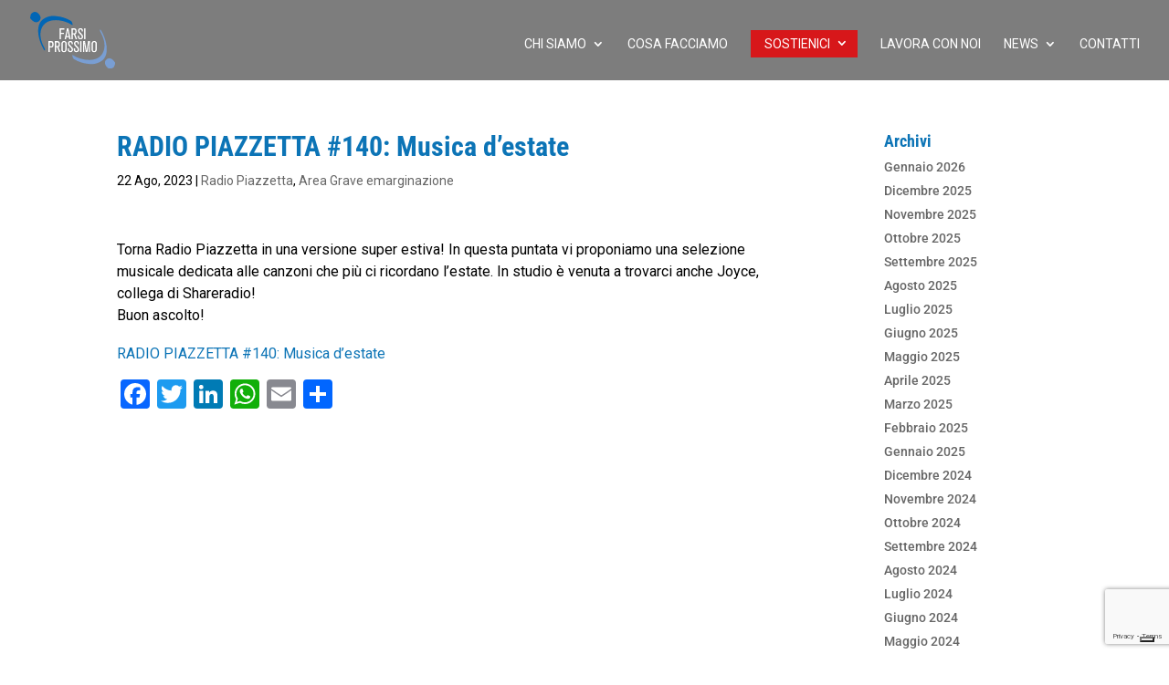

--- FILE ---
content_type: text/html; charset=UTF-8
request_url: https://farsiprossimo.it/2023/08/22/radio-piazzetta-140-musica-destate/
body_size: 24939
content:
<!DOCTYPE html>
<html lang="it-IT">
<head>
	<meta charset="UTF-8" />
<meta http-equiv="X-UA-Compatible" content="IE=edge">
	<link rel="pingback" href="https://farsiprossimo.it/xmlrpc.php" />

	<script type="text/javascript">
		document.documentElement.className = 'js';
	</script>
	
	<link rel="preconnect" href="https://fonts.gstatic.com" crossorigin /><script id="diviarea-loader">window.DiviPopupData=window.DiviAreaConfig={"zIndex":1000000,"animateSpeed":400,"triggerClassPrefix":"show-popup-","idAttrib":"data-popup","modalIndicatorClass":"is-modal","blockingIndicatorClass":"is-blocking","defaultShowCloseButton":true,"withCloseClass":"with-close","noCloseClass":"no-close","triggerCloseClass":"close","singletonClass":"single","darkModeClass":"dark","noShadowClass":"no-shadow","altCloseClass":"close-alt","popupSelector":".et_pb_section.popup","initializeOnEvent":"et_pb_after_init_modules","popupWrapperClass":"area-outer-wrap","fullHeightClass":"full-height","openPopupClass":"da-overlay-visible","overlayClass":"da-overlay","exitIndicatorClass":"on-exit","hoverTriggerClass":"on-hover","clickTriggerClass":"on-click","onExitDelay":2000,"notMobileClass":"not-mobile","notTabletClass":"not-tablet","notDesktopClass":"not-desktop","baseContext":"body","activePopupClass":"is-open","closeButtonClass":"da-close","withLoaderClass":"with-loader","debug":false,"ajaxUrl":"https:\/\/farsiprossimo.it\/wp-admin\/admin-ajax.php","sys":[]};var divimode_loader=function(){"use strict";!function(t){t.DiviArea=t.DiviPopup={loaded:!1};var n=t.DiviArea,i=n.Hooks={},o={};function r(t,n,i){var r,e,c;if("string"==typeof t)if(o[t]){if(n)if((r=o[t])&&i)for(c=r.length;c--;)(e=r[c]).callback===n&&e.context===i&&(r[c]=!1);else for(c=r.length;c--;)r[c].callback===n&&(r[c]=!1)}else o[t]=[]}function e(t,n,i,r){if("string"==typeof t){var e={callback:n,priority:i,context:r},c=o[t];c?(c.push(e),c=function(t){var n,i,o,r,e=t.length;for(r=1;r<e;r++)for(n=t[r],i=r;i>0;i--)(o=t[i-1]).priority>n.priority&&(t[i]=o,t[i-1]=n);return t}(c)):c=[e],o[t]=c}}function c(t,n,i){"string"==typeof n&&(n=[n]);var r,e,c=[];for(r=0;r<n.length;r++)Array.prototype.push.apply(c,o[n[r]]);for(e=0;e<c.length;e++){var a=void 0;c[e]&&"function"==typeof c[e].callback&&("filter"===t?void 0!==(a=c[e].callback.apply(c[e].context,i))&&(i[0]=a):c[e].callback.apply(c[e].context,i))}if("filter"===t)return i[0]}i.silent=function(){return i},n.removeFilter=i.removeFilter=function(t,n){r(t,n)},n.removeAction=i.removeAction=function(t,n){r(t,n)},n.applyFilters=i.applyFilters=function(t){for(var n=[],i=arguments.length-1;i-- >0;)n[i]=arguments[i+1];return c("filter",t,n)},n.doAction=i.doAction=function(t){for(var n=[],i=arguments.length-1;i-- >0;)n[i]=arguments[i+1];c("action",t,n)},n.addFilter=i.addFilter=function(n,i,o,r){e(n,i,parseInt(o||10,10),r||t)},n.addAction=i.addAction=function(n,i,o,r){e(n,i,parseInt(o||10,10),r||t)},n.addActionOnce=i.addActionOnce=function(n,i,o,c){e(n,i,parseInt(o||10,10),c||t),e(n,(function(){r(n,i)}),1+parseInt(o||10,10),c||t)}}(window);return{}}();
</script><style id="et-builder-googlefonts-cached-inline">/* Original: https://fonts.googleapis.com/css?family=Roboto+Condensed:300,300italic,regular,italic,700,700italic|Roboto:100,100italic,300,300italic,regular,italic,500,500italic,700,700italic,900,900italic&#038;subset=latin,latin-ext&#038;display=swap *//* User Agent: Mozilla/5.0 (Unknown; Linux x86_64) AppleWebKit/538.1 (KHTML, like Gecko) Safari/538.1 Daum/4.1 */@font-face {font-family: 'Roboto';font-style: italic;font-weight: 100;font-stretch: normal;font-display: swap;src: url(https://fonts.gstatic.com/s/roboto/v50/KFOKCnqEu92Fr1Mu53ZEC9_Vu3r1gIhOszmOClHrs6ljXfMMLoHRuAb-lg.ttf) format('truetype');}@font-face {font-family: 'Roboto';font-style: italic;font-weight: 300;font-stretch: normal;font-display: swap;src: url(https://fonts.gstatic.com/s/roboto/v50/KFOKCnqEu92Fr1Mu53ZEC9_Vu3r1gIhOszmOClHrs6ljXfMMLt_QuAb-lg.ttf) format('truetype');}@font-face {font-family: 'Roboto';font-style: italic;font-weight: 400;font-stretch: normal;font-display: swap;src: url(https://fonts.gstatic.com/s/roboto/v50/KFOKCnqEu92Fr1Mu53ZEC9_Vu3r1gIhOszmOClHrs6ljXfMMLoHQuAb-lg.ttf) format('truetype');}@font-face {font-family: 'Roboto';font-style: italic;font-weight: 500;font-stretch: normal;font-display: swap;src: url(https://fonts.gstatic.com/s/roboto/v50/KFOKCnqEu92Fr1Mu53ZEC9_Vu3r1gIhOszmOClHrs6ljXfMMLrPQuAb-lg.ttf) format('truetype');}@font-face {font-family: 'Roboto';font-style: italic;font-weight: 700;font-stretch: normal;font-display: swap;src: url(https://fonts.gstatic.com/s/roboto/v50/KFOKCnqEu92Fr1Mu53ZEC9_Vu3r1gIhOszmOClHrs6ljXfMMLmbXuAb-lg.ttf) format('truetype');}@font-face {font-family: 'Roboto';font-style: italic;font-weight: 900;font-stretch: normal;font-display: swap;src: url(https://fonts.gstatic.com/s/roboto/v50/KFOKCnqEu92Fr1Mu53ZEC9_Vu3r1gIhOszmOClHrs6ljXfMMLijXuAb-lg.ttf) format('truetype');}@font-face {font-family: 'Roboto';font-style: normal;font-weight: 100;font-stretch: normal;font-display: swap;src: url(https://fonts.gstatic.com/s/roboto/v50/KFOMCnqEu92Fr1ME7kSn66aGLdTylUAMQXC89YmC2DPNWubEbFmaiA8.ttf) format('truetype');}@font-face {font-family: 'Roboto';font-style: normal;font-weight: 300;font-stretch: normal;font-display: swap;src: url(https://fonts.gstatic.com/s/roboto/v50/KFOMCnqEu92Fr1ME7kSn66aGLdTylUAMQXC89YmC2DPNWuaabVmaiA8.ttf) format('truetype');}@font-face {font-family: 'Roboto';font-style: normal;font-weight: 400;font-stretch: normal;font-display: swap;src: url(https://fonts.gstatic.com/s/roboto/v50/KFOMCnqEu92Fr1ME7kSn66aGLdTylUAMQXC89YmC2DPNWubEbVmaiA8.ttf) format('truetype');}@font-face {font-family: 'Roboto';font-style: normal;font-weight: 500;font-stretch: normal;font-display: swap;src: url(https://fonts.gstatic.com/s/roboto/v50/KFOMCnqEu92Fr1ME7kSn66aGLdTylUAMQXC89YmC2DPNWub2bVmaiA8.ttf) format('truetype');}@font-face {font-family: 'Roboto';font-style: normal;font-weight: 700;font-stretch: normal;font-display: swap;src: url(https://fonts.gstatic.com/s/roboto/v50/KFOMCnqEu92Fr1ME7kSn66aGLdTylUAMQXC89YmC2DPNWuYjalmaiA8.ttf) format('truetype');}@font-face {font-family: 'Roboto';font-style: normal;font-weight: 900;font-stretch: normal;font-display: swap;src: url(https://fonts.gstatic.com/s/roboto/v50/KFOMCnqEu92Fr1ME7kSn66aGLdTylUAMQXC89YmC2DPNWuZtalmaiA8.ttf) format('truetype');}@font-face {font-family: 'Roboto Condensed';font-style: italic;font-weight: 300;font-display: swap;src: url(https://fonts.gstatic.com/s/robotocondensed/v31/ieVW2ZhZI2eCN5jzbjEETS9weq8-19ehAyvMum7nfDB64UYK1XBpKQ.ttf) format('truetype');}@font-face {font-family: 'Roboto Condensed';font-style: italic;font-weight: 400;font-display: swap;src: url(https://fonts.gstatic.com/s/robotocondensed/v31/ieVW2ZhZI2eCN5jzbjEETS9weq8-19ehAyvMum7nfDB64RgK1XBpKQ.ttf) format('truetype');}@font-face {font-family: 'Roboto Condensed';font-style: italic;font-weight: 700;font-display: swap;src: url(https://fonts.gstatic.com/s/robotocondensed/v31/ieVW2ZhZI2eCN5jzbjEETS9weq8-19ehAyvMum7nfDB64f8N1XBpKQ.ttf) format('truetype');}@font-face {font-family: 'Roboto Condensed';font-style: normal;font-weight: 300;font-display: swap;src: url(https://fonts.gstatic.com/s/robotocondensed/v31/ieVo2ZhZI2eCN5jzbjEETS9weq8-_d6T_POl0fRJeyXsosBA5Xk.ttf) format('truetype');}@font-face {font-family: 'Roboto Condensed';font-style: normal;font-weight: 400;font-display: swap;src: url(https://fonts.gstatic.com/s/robotocondensed/v31/ieVo2ZhZI2eCN5jzbjEETS9weq8-_d6T_POl0fRJeyWyosBA5Xk.ttf) format('truetype');}@font-face {font-family: 'Roboto Condensed';font-style: normal;font-weight: 700;font-display: swap;src: url(https://fonts.gstatic.com/s/robotocondensed/v31/ieVo2ZhZI2eCN5jzbjEETS9weq8-_d6T_POl0fRJeyVVpcBA5Xk.ttf) format('truetype');}/* User Agent: Mozilla/5.0 (Windows NT 6.1; WOW64; rv:27.0) Gecko/20100101 Firefox/27.0 */@font-face {font-family: 'Roboto';font-style: italic;font-weight: 100;font-stretch: normal;font-display: swap;src: url(https://fonts.gstatic.com/l/font?kit=KFOKCnqEu92Fr1Mu53ZEC9_Vu3r1gIhOszmOClHrs6ljXfMMLoHRuAb-lQ&skey=c608c610063635f9&v=v50) format('woff');}@font-face {font-family: 'Roboto';font-style: italic;font-weight: 300;font-stretch: normal;font-display: swap;src: url(https://fonts.gstatic.com/l/font?kit=KFOKCnqEu92Fr1Mu53ZEC9_Vu3r1gIhOszmOClHrs6ljXfMMLt_QuAb-lQ&skey=c608c610063635f9&v=v50) format('woff');}@font-face {font-family: 'Roboto';font-style: italic;font-weight: 400;font-stretch: normal;font-display: swap;src: url(https://fonts.gstatic.com/l/font?kit=KFOKCnqEu92Fr1Mu53ZEC9_Vu3r1gIhOszmOClHrs6ljXfMMLoHQuAb-lQ&skey=c608c610063635f9&v=v50) format('woff');}@font-face {font-family: 'Roboto';font-style: italic;font-weight: 500;font-stretch: normal;font-display: swap;src: url(https://fonts.gstatic.com/l/font?kit=KFOKCnqEu92Fr1Mu53ZEC9_Vu3r1gIhOszmOClHrs6ljXfMMLrPQuAb-lQ&skey=c608c610063635f9&v=v50) format('woff');}@font-face {font-family: 'Roboto';font-style: italic;font-weight: 700;font-stretch: normal;font-display: swap;src: url(https://fonts.gstatic.com/l/font?kit=KFOKCnqEu92Fr1Mu53ZEC9_Vu3r1gIhOszmOClHrs6ljXfMMLmbXuAb-lQ&skey=c608c610063635f9&v=v50) format('woff');}@font-face {font-family: 'Roboto';font-style: italic;font-weight: 900;font-stretch: normal;font-display: swap;src: url(https://fonts.gstatic.com/l/font?kit=KFOKCnqEu92Fr1Mu53ZEC9_Vu3r1gIhOszmOClHrs6ljXfMMLijXuAb-lQ&skey=c608c610063635f9&v=v50) format('woff');}@font-face {font-family: 'Roboto';font-style: normal;font-weight: 100;font-stretch: normal;font-display: swap;src: url(https://fonts.gstatic.com/l/font?kit=KFOMCnqEu92Fr1ME7kSn66aGLdTylUAMQXC89YmC2DPNWubEbFmaiAw&skey=a0a0114a1dcab3ac&v=v50) format('woff');}@font-face {font-family: 'Roboto';font-style: normal;font-weight: 300;font-stretch: normal;font-display: swap;src: url(https://fonts.gstatic.com/l/font?kit=KFOMCnqEu92Fr1ME7kSn66aGLdTylUAMQXC89YmC2DPNWuaabVmaiAw&skey=a0a0114a1dcab3ac&v=v50) format('woff');}@font-face {font-family: 'Roboto';font-style: normal;font-weight: 400;font-stretch: normal;font-display: swap;src: url(https://fonts.gstatic.com/l/font?kit=KFOMCnqEu92Fr1ME7kSn66aGLdTylUAMQXC89YmC2DPNWubEbVmaiAw&skey=a0a0114a1dcab3ac&v=v50) format('woff');}@font-face {font-family: 'Roboto';font-style: normal;font-weight: 500;font-stretch: normal;font-display: swap;src: url(https://fonts.gstatic.com/l/font?kit=KFOMCnqEu92Fr1ME7kSn66aGLdTylUAMQXC89YmC2DPNWub2bVmaiAw&skey=a0a0114a1dcab3ac&v=v50) format('woff');}@font-face {font-family: 'Roboto';font-style: normal;font-weight: 700;font-stretch: normal;font-display: swap;src: url(https://fonts.gstatic.com/l/font?kit=KFOMCnqEu92Fr1ME7kSn66aGLdTylUAMQXC89YmC2DPNWuYjalmaiAw&skey=a0a0114a1dcab3ac&v=v50) format('woff');}@font-face {font-family: 'Roboto';font-style: normal;font-weight: 900;font-stretch: normal;font-display: swap;src: url(https://fonts.gstatic.com/l/font?kit=KFOMCnqEu92Fr1ME7kSn66aGLdTylUAMQXC89YmC2DPNWuZtalmaiAw&skey=a0a0114a1dcab3ac&v=v50) format('woff');}@font-face {font-family: 'Roboto Condensed';font-style: italic;font-weight: 300;font-display: swap;src: url(https://fonts.gstatic.com/l/font?kit=ieVW2ZhZI2eCN5jzbjEETS9weq8-19ehAyvMum7nfDB64UYK1XBpKg&skey=7b4bef3e83279e13&v=v31) format('woff');}@font-face {font-family: 'Roboto Condensed';font-style: italic;font-weight: 400;font-display: swap;src: url(https://fonts.gstatic.com/l/font?kit=ieVW2ZhZI2eCN5jzbjEETS9weq8-19ehAyvMum7nfDB64RgK1XBpKg&skey=7b4bef3e83279e13&v=v31) format('woff');}@font-face {font-family: 'Roboto Condensed';font-style: italic;font-weight: 700;font-display: swap;src: url(https://fonts.gstatic.com/l/font?kit=ieVW2ZhZI2eCN5jzbjEETS9weq8-19ehAyvMum7nfDB64f8N1XBpKg&skey=7b4bef3e83279e13&v=v31) format('woff');}@font-face {font-family: 'Roboto Condensed';font-style: normal;font-weight: 300;font-display: swap;src: url(https://fonts.gstatic.com/l/font?kit=ieVo2ZhZI2eCN5jzbjEETS9weq8-_d6T_POl0fRJeyXsosBA5Xo&skey=9986ecffddb755ab&v=v31) format('woff');}@font-face {font-family: 'Roboto Condensed';font-style: normal;font-weight: 400;font-display: swap;src: url(https://fonts.gstatic.com/l/font?kit=ieVo2ZhZI2eCN5jzbjEETS9weq8-_d6T_POl0fRJeyWyosBA5Xo&skey=9986ecffddb755ab&v=v31) format('woff');}@font-face {font-family: 'Roboto Condensed';font-style: normal;font-weight: 700;font-display: swap;src: url(https://fonts.gstatic.com/l/font?kit=ieVo2ZhZI2eCN5jzbjEETS9weq8-_d6T_POl0fRJeyVVpcBA5Xo&skey=9986ecffddb755ab&v=v31) format('woff');}/* User Agent: Mozilla/5.0 (Windows NT 6.3; rv:39.0) Gecko/20100101 Firefox/39.0 */@font-face {font-family: 'Roboto';font-style: italic;font-weight: 100;font-stretch: normal;font-display: swap;src: url(https://fonts.gstatic.com/s/roboto/v50/KFOKCnqEu92Fr1Mu53ZEC9_Vu3r1gIhOszmOClHrs6ljXfMMLoHRuAb-kw.woff2) format('woff2');}@font-face {font-family: 'Roboto';font-style: italic;font-weight: 300;font-stretch: normal;font-display: swap;src: url(https://fonts.gstatic.com/s/roboto/v50/KFOKCnqEu92Fr1Mu53ZEC9_Vu3r1gIhOszmOClHrs6ljXfMMLt_QuAb-kw.woff2) format('woff2');}@font-face {font-family: 'Roboto';font-style: italic;font-weight: 400;font-stretch: normal;font-display: swap;src: url(https://fonts.gstatic.com/s/roboto/v50/KFOKCnqEu92Fr1Mu53ZEC9_Vu3r1gIhOszmOClHrs6ljXfMMLoHQuAb-kw.woff2) format('woff2');}@font-face {font-family: 'Roboto';font-style: italic;font-weight: 500;font-stretch: normal;font-display: swap;src: url(https://fonts.gstatic.com/s/roboto/v50/KFOKCnqEu92Fr1Mu53ZEC9_Vu3r1gIhOszmOClHrs6ljXfMMLrPQuAb-kw.woff2) format('woff2');}@font-face {font-family: 'Roboto';font-style: italic;font-weight: 700;font-stretch: normal;font-display: swap;src: url(https://fonts.gstatic.com/s/roboto/v50/KFOKCnqEu92Fr1Mu53ZEC9_Vu3r1gIhOszmOClHrs6ljXfMMLmbXuAb-kw.woff2) format('woff2');}@font-face {font-family: 'Roboto';font-style: italic;font-weight: 900;font-stretch: normal;font-display: swap;src: url(https://fonts.gstatic.com/s/roboto/v50/KFOKCnqEu92Fr1Mu53ZEC9_Vu3r1gIhOszmOClHrs6ljXfMMLijXuAb-kw.woff2) format('woff2');}@font-face {font-family: 'Roboto';font-style: normal;font-weight: 100;font-stretch: normal;font-display: swap;src: url(https://fonts.gstatic.com/s/roboto/v50/KFOMCnqEu92Fr1ME7kSn66aGLdTylUAMQXC89YmC2DPNWubEbFmaiAo.woff2) format('woff2');}@font-face {font-family: 'Roboto';font-style: normal;font-weight: 300;font-stretch: normal;font-display: swap;src: url(https://fonts.gstatic.com/s/roboto/v50/KFOMCnqEu92Fr1ME7kSn66aGLdTylUAMQXC89YmC2DPNWuaabVmaiAo.woff2) format('woff2');}@font-face {font-family: 'Roboto';font-style: normal;font-weight: 400;font-stretch: normal;font-display: swap;src: url(https://fonts.gstatic.com/s/roboto/v50/KFOMCnqEu92Fr1ME7kSn66aGLdTylUAMQXC89YmC2DPNWubEbVmaiAo.woff2) format('woff2');}@font-face {font-family: 'Roboto';font-style: normal;font-weight: 500;font-stretch: normal;font-display: swap;src: url(https://fonts.gstatic.com/s/roboto/v50/KFOMCnqEu92Fr1ME7kSn66aGLdTylUAMQXC89YmC2DPNWub2bVmaiAo.woff2) format('woff2');}@font-face {font-family: 'Roboto';font-style: normal;font-weight: 700;font-stretch: normal;font-display: swap;src: url(https://fonts.gstatic.com/s/roboto/v50/KFOMCnqEu92Fr1ME7kSn66aGLdTylUAMQXC89YmC2DPNWuYjalmaiAo.woff2) format('woff2');}@font-face {font-family: 'Roboto';font-style: normal;font-weight: 900;font-stretch: normal;font-display: swap;src: url(https://fonts.gstatic.com/s/roboto/v50/KFOMCnqEu92Fr1ME7kSn66aGLdTylUAMQXC89YmC2DPNWuZtalmaiAo.woff2) format('woff2');}@font-face {font-family: 'Roboto Condensed';font-style: italic;font-weight: 300;font-display: swap;src: url(https://fonts.gstatic.com/s/robotocondensed/v31/ieVW2ZhZI2eCN5jzbjEETS9weq8-19ehAyvMum7nfDB64UYK1XBpLA.woff2) format('woff2');}@font-face {font-family: 'Roboto Condensed';font-style: italic;font-weight: 400;font-display: swap;src: url(https://fonts.gstatic.com/s/robotocondensed/v31/ieVW2ZhZI2eCN5jzbjEETS9weq8-19ehAyvMum7nfDB64RgK1XBpLA.woff2) format('woff2');}@font-face {font-family: 'Roboto Condensed';font-style: italic;font-weight: 700;font-display: swap;src: url(https://fonts.gstatic.com/s/robotocondensed/v31/ieVW2ZhZI2eCN5jzbjEETS9weq8-19ehAyvMum7nfDB64f8N1XBpLA.woff2) format('woff2');}@font-face {font-family: 'Roboto Condensed';font-style: normal;font-weight: 300;font-display: swap;src: url(https://fonts.gstatic.com/s/robotocondensed/v31/ieVo2ZhZI2eCN5jzbjEETS9weq8-_d6T_POl0fRJeyXsosBA5Xw.woff2) format('woff2');}@font-face {font-family: 'Roboto Condensed';font-style: normal;font-weight: 400;font-display: swap;src: url(https://fonts.gstatic.com/s/robotocondensed/v31/ieVo2ZhZI2eCN5jzbjEETS9weq8-_d6T_POl0fRJeyWyosBA5Xw.woff2) format('woff2');}@font-face {font-family: 'Roboto Condensed';font-style: normal;font-weight: 700;font-display: swap;src: url(https://fonts.gstatic.com/s/robotocondensed/v31/ieVo2ZhZI2eCN5jzbjEETS9weq8-_d6T_POl0fRJeyVVpcBA5Xw.woff2) format('woff2');}</style><meta name='robots' content='index, follow, max-image-preview:large, max-snippet:-1, max-video-preview:-1' />
<script type="text/javascript">
			let jqueryParams=[],jQuery=function(r){return jqueryParams=[...jqueryParams,r],jQuery},$=function(r){return jqueryParams=[...jqueryParams,r],$};window.jQuery=jQuery,window.$=jQuery;let customHeadScripts=!1;jQuery.fn=jQuery.prototype={},$.fn=jQuery.prototype={},jQuery.noConflict=function(r){if(window.jQuery)return jQuery=window.jQuery,$=window.jQuery,customHeadScripts=!0,jQuery.noConflict},jQuery.ready=function(r){jqueryParams=[...jqueryParams,r]},$.ready=function(r){jqueryParams=[...jqueryParams,r]},jQuery.load=function(r){jqueryParams=[...jqueryParams,r]},$.load=function(r){jqueryParams=[...jqueryParams,r]},jQuery.fn.ready=function(r){jqueryParams=[...jqueryParams,r]},$.fn.ready=function(r){jqueryParams=[...jqueryParams,r]};</script>
	<!-- This site is optimized with the Yoast SEO plugin v26.8 - https://yoast.com/product/yoast-seo-wordpress/ -->
	<title>RADIO PIAZZETTA #140: Musica d’estate - Farsi Prossimo</title>
	<link rel="canonical" href="https://farsiprossimo.it/2023/08/22/radio-piazzetta-140-musica-destate/" />
	<meta property="og:locale" content="it_IT" />
	<meta property="og:type" content="article" />
	<meta property="og:title" content="RADIO PIAZZETTA #140: Musica d’estate - Farsi Prossimo" />
	<meta property="og:description" content="Torna Radio Piazzetta in una versione super estiva! In questa puntata vi proponiamo una selezione musicale dedicata alle canzoni che più ci ricordano l’estate. In studio è venuta a trovarci anche Joyce, collega di Shareradio! Buon ascolto! RADIO PIAZZETTA #140: Musica d’estate" />
	<meta property="og:url" content="https://farsiprossimo.it/2023/08/22/radio-piazzetta-140-musica-destate/" />
	<meta property="og:site_name" content="Farsi Prossimo" />
	<meta property="article:publisher" content="https://www.facebook.com/Farsi-Prossimo-Onlus-145744868924713/" />
	<meta property="article:published_time" content="2023-08-22T14:15:56+00:00" />
	<meta property="article:modified_time" content="2023-09-28T07:17:42+00:00" />
	<meta property="og:image" content="https://farsiprossimo.it/wp-content/uploads/2023/09/RP-1024x726.png" />
	<meta property="og:image:width" content="1024" />
	<meta property="og:image:height" content="726" />
	<meta property="og:image:type" content="image/png" />
	<meta name="author" content="Sara Peroni" />
	<meta name="twitter:card" content="summary_large_image" />
	<meta name="twitter:label1" content="Scritto da" />
	<meta name="twitter:data1" content="Sara Peroni" />
	<meta name="twitter:label2" content="Tempo di lettura stimato" />
	<meta name="twitter:data2" content="1 minuto" />
	<script type="application/ld+json" class="yoast-schema-graph">{"@context":"https://schema.org","@graph":[{"@type":"Article","@id":"https://farsiprossimo.it/2023/08/22/radio-piazzetta-140-musica-destate/#article","isPartOf":{"@id":"https://farsiprossimo.it/2023/08/22/radio-piazzetta-140-musica-destate/"},"author":{"name":"Sara Peroni","@id":"https://farsiprossimo.it/#/schema/person/76061dc1f5fc71bd93fe2dae8805d6e7"},"headline":"RADIO PIAZZETTA #140: Musica d’estate","datePublished":"2023-08-22T14:15:56+00:00","dateModified":"2023-09-28T07:17:42+00:00","mainEntityOfPage":{"@id":"https://farsiprossimo.it/2023/08/22/radio-piazzetta-140-musica-destate/"},"wordCount":47,"commentCount":0,"publisher":{"@id":"https://farsiprossimo.it/#organization"},"image":{"@id":"https://farsiprossimo.it/2023/08/22/radio-piazzetta-140-musica-destate/#primaryimage"},"thumbnailUrl":"https://farsiprossimo.it/wp-content/uploads/2023/09/RP.png","articleSection":["Radio Piazzetta","Area Grave emarginazione"],"inLanguage":"it-IT","potentialAction":[{"@type":"CommentAction","name":"Comment","target":["https://farsiprossimo.it/2023/08/22/radio-piazzetta-140-musica-destate/#respond"]}]},{"@type":"WebPage","@id":"https://farsiprossimo.it/2023/08/22/radio-piazzetta-140-musica-destate/","url":"https://farsiprossimo.it/2023/08/22/radio-piazzetta-140-musica-destate/","name":"RADIO PIAZZETTA #140: Musica d’estate - Farsi Prossimo","isPartOf":{"@id":"https://farsiprossimo.it/#website"},"primaryImageOfPage":{"@id":"https://farsiprossimo.it/2023/08/22/radio-piazzetta-140-musica-destate/#primaryimage"},"image":{"@id":"https://farsiprossimo.it/2023/08/22/radio-piazzetta-140-musica-destate/#primaryimage"},"thumbnailUrl":"https://farsiprossimo.it/wp-content/uploads/2023/09/RP.png","datePublished":"2023-08-22T14:15:56+00:00","dateModified":"2023-09-28T07:17:42+00:00","breadcrumb":{"@id":"https://farsiprossimo.it/2023/08/22/radio-piazzetta-140-musica-destate/#breadcrumb"},"inLanguage":"it-IT","potentialAction":[{"@type":"ReadAction","target":["https://farsiprossimo.it/2023/08/22/radio-piazzetta-140-musica-destate/"]}]},{"@type":"ImageObject","inLanguage":"it-IT","@id":"https://farsiprossimo.it/2023/08/22/radio-piazzetta-140-musica-destate/#primaryimage","url":"https://farsiprossimo.it/wp-content/uploads/2023/09/RP.png","contentUrl":"https://farsiprossimo.it/wp-content/uploads/2023/09/RP.png","width":1692,"height":1200},{"@type":"BreadcrumbList","@id":"https://farsiprossimo.it/2023/08/22/radio-piazzetta-140-musica-destate/#breadcrumb","itemListElement":[{"@type":"ListItem","position":1,"name":"Home","item":"https://farsiprossimo.it/"},{"@type":"ListItem","position":2,"name":"RADIO PIAZZETTA #140: Musica d’estate"}]},{"@type":"WebSite","@id":"https://farsiprossimo.it/#website","url":"https://farsiprossimo.it/","name":"Farsi Prossimo","description":"Onlus","publisher":{"@id":"https://farsiprossimo.it/#organization"},"potentialAction":[{"@type":"SearchAction","target":{"@type":"EntryPoint","urlTemplate":"https://farsiprossimo.it/?s={search_term_string}"},"query-input":{"@type":"PropertyValueSpecification","valueRequired":true,"valueName":"search_term_string"}}],"inLanguage":"it-IT"},{"@type":"Organization","@id":"https://farsiprossimo.it/#organization","name":"Farsi Prossimo onlus","url":"https://farsiprossimo.it/","logo":{"@type":"ImageObject","inLanguage":"it-IT","@id":"https://farsiprossimo.it/#/schema/logo/image/","url":"https://lists.farsiprossimo.it/wp-content/uploads/2024/05/FarsiProssimoOnlus.jpg","contentUrl":"https://lists.farsiprossimo.it/wp-content/uploads/2024/05/FarsiProssimoOnlus.jpg","width":410,"height":284,"caption":"Farsi Prossimo onlus"},"image":{"@id":"https://farsiprossimo.it/#/schema/logo/image/"},"sameAs":["https://www.facebook.com/Farsi-Prossimo-Onlus-145744868924713/","https://www.youtube.com/channel/UCWbwb_s3m71P8RLtPhKV3Kg/videos?shelf_id=0&amp;amp;amp;view=0&amp;amp;amp;sort=dd","https://www.instagram.com/farsiprossimo/","https://www.linkedin.com/company/farsi-prossimo-onlus-scs"]},{"@type":"Person","@id":"https://farsiprossimo.it/#/schema/person/76061dc1f5fc71bd93fe2dae8805d6e7","name":"Sara Peroni","image":{"@type":"ImageObject","inLanguage":"it-IT","@id":"https://farsiprossimo.it/#/schema/person/image/","url":"https://secure.gravatar.com/avatar/8e88c636b7b402826e5de7de835e8d91dbf4da153cec9b9cf90db422ccc53e10?s=96&d=mm&r=g","contentUrl":"https://secure.gravatar.com/avatar/8e88c636b7b402826e5de7de835e8d91dbf4da153cec9b9cf90db422ccc53e10?s=96&d=mm&r=g","caption":"Sara Peroni"}}]}</script>
	<!-- / Yoast SEO plugin. -->


<link rel='dns-prefetch' href='//cdn.iubenda.com' />
<link rel='dns-prefetch' href='//static.addtoany.com' />
<link rel="alternate" type="application/rss+xml" title="Farsi Prossimo &raquo; Feed" href="https://farsiprossimo.it/feed/" />
<link rel="alternate" type="application/rss+xml" title="Farsi Prossimo &raquo; Feed dei commenti" href="https://farsiprossimo.it/comments/feed/" />
<link rel="alternate" title="oEmbed (JSON)" type="application/json+oembed" href="https://farsiprossimo.it/wp-json/oembed/1.0/embed?url=https%3A%2F%2Ffarsiprossimo.it%2F2023%2F08%2F22%2Fradio-piazzetta-140-musica-destate%2F" />
<link rel="alternate" title="oEmbed (XML)" type="text/xml+oembed" href="https://farsiprossimo.it/wp-json/oembed/1.0/embed?url=https%3A%2F%2Ffarsiprossimo.it%2F2023%2F08%2F22%2Fradio-piazzetta-140-musica-destate%2F&#038;format=xml" />
<meta content="Divi Child v.0.1.4" name="generator"/><link rel='stylesheet' id='colorboxstyle-css' href='https://farsiprossimo.it/wp-content/plugins/link-library/colorbox/colorbox.css?ver=6.9' type='text/css' media='all' />
<link rel='stylesheet' id='sbi_styles-css' href='https://farsiprossimo.it/wp-content/plugins/instagram-feed/css/sbi-styles.min.css?ver=6.10.0' type='text/css' media='all' />
<link rel='stylesheet' id='wp-block-library-css' href='https://farsiprossimo.it/wp-includes/css/dist/block-library/style.min.css?ver=6.9' type='text/css' media='all' />
<style id='wp-block-paragraph-inline-css' type='text/css'>
.is-small-text{font-size:.875em}.is-regular-text{font-size:1em}.is-large-text{font-size:2.25em}.is-larger-text{font-size:3em}.has-drop-cap:not(:focus):first-letter{float:left;font-size:8.4em;font-style:normal;font-weight:100;line-height:.68;margin:.05em .1em 0 0;text-transform:uppercase}body.rtl .has-drop-cap:not(:focus):first-letter{float:none;margin-left:.1em}p.has-drop-cap.has-background{overflow:hidden}:root :where(p.has-background){padding:1.25em 2.375em}:where(p.has-text-color:not(.has-link-color)) a{color:inherit}p.has-text-align-left[style*="writing-mode:vertical-lr"],p.has-text-align-right[style*="writing-mode:vertical-rl"]{rotate:180deg}
/*# sourceURL=https://farsiprossimo.it/wp-includes/blocks/paragraph/style.min.css */
</style>
<style id='global-styles-inline-css' type='text/css'>
:root{--wp--preset--aspect-ratio--square: 1;--wp--preset--aspect-ratio--4-3: 4/3;--wp--preset--aspect-ratio--3-4: 3/4;--wp--preset--aspect-ratio--3-2: 3/2;--wp--preset--aspect-ratio--2-3: 2/3;--wp--preset--aspect-ratio--16-9: 16/9;--wp--preset--aspect-ratio--9-16: 9/16;--wp--preset--color--black: #000000;--wp--preset--color--cyan-bluish-gray: #abb8c3;--wp--preset--color--white: #ffffff;--wp--preset--color--pale-pink: #f78da7;--wp--preset--color--vivid-red: #cf2e2e;--wp--preset--color--luminous-vivid-orange: #ff6900;--wp--preset--color--luminous-vivid-amber: #fcb900;--wp--preset--color--light-green-cyan: #7bdcb5;--wp--preset--color--vivid-green-cyan: #00d084;--wp--preset--color--pale-cyan-blue: #8ed1fc;--wp--preset--color--vivid-cyan-blue: #0693e3;--wp--preset--color--vivid-purple: #9b51e0;--wp--preset--gradient--vivid-cyan-blue-to-vivid-purple: linear-gradient(135deg,rgb(6,147,227) 0%,rgb(155,81,224) 100%);--wp--preset--gradient--light-green-cyan-to-vivid-green-cyan: linear-gradient(135deg,rgb(122,220,180) 0%,rgb(0,208,130) 100%);--wp--preset--gradient--luminous-vivid-amber-to-luminous-vivid-orange: linear-gradient(135deg,rgb(252,185,0) 0%,rgb(255,105,0) 100%);--wp--preset--gradient--luminous-vivid-orange-to-vivid-red: linear-gradient(135deg,rgb(255,105,0) 0%,rgb(207,46,46) 100%);--wp--preset--gradient--very-light-gray-to-cyan-bluish-gray: linear-gradient(135deg,rgb(238,238,238) 0%,rgb(169,184,195) 100%);--wp--preset--gradient--cool-to-warm-spectrum: linear-gradient(135deg,rgb(74,234,220) 0%,rgb(151,120,209) 20%,rgb(207,42,186) 40%,rgb(238,44,130) 60%,rgb(251,105,98) 80%,rgb(254,248,76) 100%);--wp--preset--gradient--blush-light-purple: linear-gradient(135deg,rgb(255,206,236) 0%,rgb(152,150,240) 100%);--wp--preset--gradient--blush-bordeaux: linear-gradient(135deg,rgb(254,205,165) 0%,rgb(254,45,45) 50%,rgb(107,0,62) 100%);--wp--preset--gradient--luminous-dusk: linear-gradient(135deg,rgb(255,203,112) 0%,rgb(199,81,192) 50%,rgb(65,88,208) 100%);--wp--preset--gradient--pale-ocean: linear-gradient(135deg,rgb(255,245,203) 0%,rgb(182,227,212) 50%,rgb(51,167,181) 100%);--wp--preset--gradient--electric-grass: linear-gradient(135deg,rgb(202,248,128) 0%,rgb(113,206,126) 100%);--wp--preset--gradient--midnight: linear-gradient(135deg,rgb(2,3,129) 0%,rgb(40,116,252) 100%);--wp--preset--font-size--small: 13px;--wp--preset--font-size--medium: 20px;--wp--preset--font-size--large: 36px;--wp--preset--font-size--x-large: 42px;--wp--preset--spacing--20: 0.44rem;--wp--preset--spacing--30: 0.67rem;--wp--preset--spacing--40: 1rem;--wp--preset--spacing--50: 1.5rem;--wp--preset--spacing--60: 2.25rem;--wp--preset--spacing--70: 3.38rem;--wp--preset--spacing--80: 5.06rem;--wp--preset--shadow--natural: 6px 6px 9px rgba(0, 0, 0, 0.2);--wp--preset--shadow--deep: 12px 12px 50px rgba(0, 0, 0, 0.4);--wp--preset--shadow--sharp: 6px 6px 0px rgba(0, 0, 0, 0.2);--wp--preset--shadow--outlined: 6px 6px 0px -3px rgb(255, 255, 255), 6px 6px rgb(0, 0, 0);--wp--preset--shadow--crisp: 6px 6px 0px rgb(0, 0, 0);}:root { --wp--style--global--content-size: 823px;--wp--style--global--wide-size: 1080px; }:where(body) { margin: 0; }.wp-site-blocks > .alignleft { float: left; margin-right: 2em; }.wp-site-blocks > .alignright { float: right; margin-left: 2em; }.wp-site-blocks > .aligncenter { justify-content: center; margin-left: auto; margin-right: auto; }:where(.is-layout-flex){gap: 0.5em;}:where(.is-layout-grid){gap: 0.5em;}.is-layout-flow > .alignleft{float: left;margin-inline-start: 0;margin-inline-end: 2em;}.is-layout-flow > .alignright{float: right;margin-inline-start: 2em;margin-inline-end: 0;}.is-layout-flow > .aligncenter{margin-left: auto !important;margin-right: auto !important;}.is-layout-constrained > .alignleft{float: left;margin-inline-start: 0;margin-inline-end: 2em;}.is-layout-constrained > .alignright{float: right;margin-inline-start: 2em;margin-inline-end: 0;}.is-layout-constrained > .aligncenter{margin-left: auto !important;margin-right: auto !important;}.is-layout-constrained > :where(:not(.alignleft):not(.alignright):not(.alignfull)){max-width: var(--wp--style--global--content-size);margin-left: auto !important;margin-right: auto !important;}.is-layout-constrained > .alignwide{max-width: var(--wp--style--global--wide-size);}body .is-layout-flex{display: flex;}.is-layout-flex{flex-wrap: wrap;align-items: center;}.is-layout-flex > :is(*, div){margin: 0;}body .is-layout-grid{display: grid;}.is-layout-grid > :is(*, div){margin: 0;}body{padding-top: 0px;padding-right: 0px;padding-bottom: 0px;padding-left: 0px;}:root :where(.wp-element-button, .wp-block-button__link){background-color: #32373c;border-width: 0;color: #fff;font-family: inherit;font-size: inherit;font-style: inherit;font-weight: inherit;letter-spacing: inherit;line-height: inherit;padding-top: calc(0.667em + 2px);padding-right: calc(1.333em + 2px);padding-bottom: calc(0.667em + 2px);padding-left: calc(1.333em + 2px);text-decoration: none;text-transform: inherit;}.has-black-color{color: var(--wp--preset--color--black) !important;}.has-cyan-bluish-gray-color{color: var(--wp--preset--color--cyan-bluish-gray) !important;}.has-white-color{color: var(--wp--preset--color--white) !important;}.has-pale-pink-color{color: var(--wp--preset--color--pale-pink) !important;}.has-vivid-red-color{color: var(--wp--preset--color--vivid-red) !important;}.has-luminous-vivid-orange-color{color: var(--wp--preset--color--luminous-vivid-orange) !important;}.has-luminous-vivid-amber-color{color: var(--wp--preset--color--luminous-vivid-amber) !important;}.has-light-green-cyan-color{color: var(--wp--preset--color--light-green-cyan) !important;}.has-vivid-green-cyan-color{color: var(--wp--preset--color--vivid-green-cyan) !important;}.has-pale-cyan-blue-color{color: var(--wp--preset--color--pale-cyan-blue) !important;}.has-vivid-cyan-blue-color{color: var(--wp--preset--color--vivid-cyan-blue) !important;}.has-vivid-purple-color{color: var(--wp--preset--color--vivid-purple) !important;}.has-black-background-color{background-color: var(--wp--preset--color--black) !important;}.has-cyan-bluish-gray-background-color{background-color: var(--wp--preset--color--cyan-bluish-gray) !important;}.has-white-background-color{background-color: var(--wp--preset--color--white) !important;}.has-pale-pink-background-color{background-color: var(--wp--preset--color--pale-pink) !important;}.has-vivid-red-background-color{background-color: var(--wp--preset--color--vivid-red) !important;}.has-luminous-vivid-orange-background-color{background-color: var(--wp--preset--color--luminous-vivid-orange) !important;}.has-luminous-vivid-amber-background-color{background-color: var(--wp--preset--color--luminous-vivid-amber) !important;}.has-light-green-cyan-background-color{background-color: var(--wp--preset--color--light-green-cyan) !important;}.has-vivid-green-cyan-background-color{background-color: var(--wp--preset--color--vivid-green-cyan) !important;}.has-pale-cyan-blue-background-color{background-color: var(--wp--preset--color--pale-cyan-blue) !important;}.has-vivid-cyan-blue-background-color{background-color: var(--wp--preset--color--vivid-cyan-blue) !important;}.has-vivid-purple-background-color{background-color: var(--wp--preset--color--vivid-purple) !important;}.has-black-border-color{border-color: var(--wp--preset--color--black) !important;}.has-cyan-bluish-gray-border-color{border-color: var(--wp--preset--color--cyan-bluish-gray) !important;}.has-white-border-color{border-color: var(--wp--preset--color--white) !important;}.has-pale-pink-border-color{border-color: var(--wp--preset--color--pale-pink) !important;}.has-vivid-red-border-color{border-color: var(--wp--preset--color--vivid-red) !important;}.has-luminous-vivid-orange-border-color{border-color: var(--wp--preset--color--luminous-vivid-orange) !important;}.has-luminous-vivid-amber-border-color{border-color: var(--wp--preset--color--luminous-vivid-amber) !important;}.has-light-green-cyan-border-color{border-color: var(--wp--preset--color--light-green-cyan) !important;}.has-vivid-green-cyan-border-color{border-color: var(--wp--preset--color--vivid-green-cyan) !important;}.has-pale-cyan-blue-border-color{border-color: var(--wp--preset--color--pale-cyan-blue) !important;}.has-vivid-cyan-blue-border-color{border-color: var(--wp--preset--color--vivid-cyan-blue) !important;}.has-vivid-purple-border-color{border-color: var(--wp--preset--color--vivid-purple) !important;}.has-vivid-cyan-blue-to-vivid-purple-gradient-background{background: var(--wp--preset--gradient--vivid-cyan-blue-to-vivid-purple) !important;}.has-light-green-cyan-to-vivid-green-cyan-gradient-background{background: var(--wp--preset--gradient--light-green-cyan-to-vivid-green-cyan) !important;}.has-luminous-vivid-amber-to-luminous-vivid-orange-gradient-background{background: var(--wp--preset--gradient--luminous-vivid-amber-to-luminous-vivid-orange) !important;}.has-luminous-vivid-orange-to-vivid-red-gradient-background{background: var(--wp--preset--gradient--luminous-vivid-orange-to-vivid-red) !important;}.has-very-light-gray-to-cyan-bluish-gray-gradient-background{background: var(--wp--preset--gradient--very-light-gray-to-cyan-bluish-gray) !important;}.has-cool-to-warm-spectrum-gradient-background{background: var(--wp--preset--gradient--cool-to-warm-spectrum) !important;}.has-blush-light-purple-gradient-background{background: var(--wp--preset--gradient--blush-light-purple) !important;}.has-blush-bordeaux-gradient-background{background: var(--wp--preset--gradient--blush-bordeaux) !important;}.has-luminous-dusk-gradient-background{background: var(--wp--preset--gradient--luminous-dusk) !important;}.has-pale-ocean-gradient-background{background: var(--wp--preset--gradient--pale-ocean) !important;}.has-electric-grass-gradient-background{background: var(--wp--preset--gradient--electric-grass) !important;}.has-midnight-gradient-background{background: var(--wp--preset--gradient--midnight) !important;}.has-small-font-size{font-size: var(--wp--preset--font-size--small) !important;}.has-medium-font-size{font-size: var(--wp--preset--font-size--medium) !important;}.has-large-font-size{font-size: var(--wp--preset--font-size--large) !important;}.has-x-large-font-size{font-size: var(--wp--preset--font-size--x-large) !important;}
/*# sourceURL=global-styles-inline-css */
</style>

<link rel='stylesheet' id='wp-components-css' href='https://farsiprossimo.it/wp-includes/css/dist/components/style.min.css?ver=6.9' type='text/css' media='all' />
<link rel='stylesheet' id='wp-preferences-css' href='https://farsiprossimo.it/wp-includes/css/dist/preferences/style.min.css?ver=6.9' type='text/css' media='all' />
<link rel='stylesheet' id='wp-block-editor-css' href='https://farsiprossimo.it/wp-includes/css/dist/block-editor/style.min.css?ver=6.9' type='text/css' media='all' />
<link rel='stylesheet' id='popup-maker-block-library-style-css' href='https://farsiprossimo.it/wp-content/plugins/popup-maker/dist/packages/block-library-style.css?ver=dbea705cfafe089d65f1' type='text/css' media='all' />
<link rel='stylesheet' id='bbp-default-css' href='https://farsiprossimo.it/wp-content/plugins/bbpress/templates/default/css/bbpress.min.css?ver=2.6.14' type='text/css' media='all' />
<link rel='stylesheet' id='dica-builder-styles-css' href='https://farsiprossimo.it/wp-content/plugins/dg-divi-carousel/assets/css/dica-builder.css?ver=3.0.0' type='text/css' media='all' />
<link rel='stylesheet' id='dica-lightbox-styles-css' href='https://farsiprossimo.it/wp-content/plugins/dg-divi-carousel/styles/light-box-styles.css?ver=3.0.0' type='text/css' media='all' />
<link rel='stylesheet' id='swipe-style-css' href='https://farsiprossimo.it/wp-content/plugins/dg-divi-carousel/styles/swiper.min.css?ver=3.0.0' type='text/css' media='all' />
<link rel='stylesheet' id='thumbs_rating_styles-css' href='https://farsiprossimo.it/wp-content/plugins/link-library/upvote-downvote/css/style.css?ver=1.0.0' type='text/css' media='all' />
<link rel='stylesheet' id='photoswipe-core-css-css' href='https://farsiprossimo.it/wp-content/plugins/photoswipe-masonry/photoswipe-dist/photoswipe.css?ver=6.9' type='text/css' media='all' />
<link rel='stylesheet' id='pswp-skin-css' href='https://farsiprossimo.it/wp-content/plugins/photoswipe-masonry/photoswipe-dist/default-skin/default-skin.css?ver=6.9' type='text/css' media='all' />
<link rel='stylesheet' id='css-divi-area-css' href='https://farsiprossimo.it/wp-content/plugins/popups-for-divi/styles/front.min.css?ver=3.2.3' type='text/css' media='all' />
<style id='css-divi-area-inline-css' type='text/css'>
.et_pb_section.popup{display:none}
/*# sourceURL=css-divi-area-inline-css */
</style>
<link rel='stylesheet' id='css-divi-area-popuphidden-css' href='https://farsiprossimo.it/wp-content/plugins/popups-for-divi/styles/front-popuphidden.min.css?ver=3.2.3' type='text/css' media='all' />
<link rel='stylesheet' id='dflip-style-css' href='https://farsiprossimo.it/wp-content/plugins/3d-flipbook-dflip-lite/assets/css/dflip.min.css?ver=2.4.20' type='text/css' media='all' />
<link rel='stylesheet' id='divi-carousel-styles-css' href='https://farsiprossimo.it/wp-content/plugins/dg-divi-carousel/styles/style.min.css?ver=3.0.0' type='text/css' media='all' />
<link rel='stylesheet' id='popup-maker-site-css' href='//farsiprossimo.it/wp-content/uploads/pum/pum-site-styles.css?generated=1765633362&#038;ver=1.21.5' type='text/css' media='all' />
<link rel='stylesheet' id='addtoany-css' href='https://farsiprossimo.it/wp-content/plugins/add-to-any/addtoany.min.css?ver=1.16' type='text/css' media='all' />
<link rel='stylesheet' id='divi-style-parent-css' href='https://farsiprossimo.it/wp-content/themes/Divi/style-static.min.css?ver=4.27.5' type='text/css' media='all' />
<link rel='stylesheet' id='divi-style-pum-css' href='https://farsiprossimo.it/wp-content/themes/Divi-child/style.css?ver=4.27.5' type='text/css' media='all' />
<script type="text/javascript" src="https://farsiprossimo.it/wp-includes/js/jquery/jquery.min.js?ver=3.7.1" id="jquery-core-js"></script>
<script type="text/javascript" src="https://farsiprossimo.it/wp-includes/js/jquery/jquery-migrate.min.js?ver=3.4.1" id="jquery-migrate-js"></script>
<script type="text/javascript" id="jquery-js-after">
/* <![CDATA[ */
jqueryParams.length&&$.each(jqueryParams,function(e,r){if("function"==typeof r){var n=String(r);n.replace("$","jQuery");var a=new Function("return "+n)();$(document).ready(a)}});
//# sourceURL=jquery-js-after
/* ]]> */
</script>
<script type="text/javascript" src="https://farsiprossimo.it/wp-content/plugins/link-library/colorbox/jquery.colorbox-min.js?ver=1.3.9" id="colorbox-js"></script>

<script  type="text/javascript" class=" _iub_cs_skip" type="text/javascript" id="iubenda-head-inline-scripts-0">
/* <![CDATA[ */

var _iub = _iub || [];
_iub.csConfiguration = {"ccpaApplies":true,"consentOnContinuedBrowsing":false,"enableCcpa":true,"floatingPreferencesButtonDisplay":"bottom-right","invalidateConsentWithoutLog":true,"perPurposeConsent":true,"siteId":1135338,"cookiePolicyId":89303305,"lang":"it", "banner":{ "acceptButtonDisplay":true,"closeButtonRejects":true,"customizeButtonDisplay":true,"explicitWithdrawal":true,"listPurposes":true,"position":"float-bottom-center","rejectButtonDisplay":true,"slideDown":false }};

//# sourceURL=iubenda-head-inline-scripts-0
/* ]]> */
</script>
<script  type="text/javascript" class=" _iub_cs_skip" type="text/javascript" src="//cdn.iubenda.com/cs/ccpa/stub.js?ver=3.12.5" id="iubenda-head-scripts-0-js"></script>
<script  type="text/javascript" charset="UTF-8" async="" class=" _iub_cs_skip" type="text/javascript" src="//cdn.iubenda.com/cs/iubenda_cs.js?ver=3.12.5" id="iubenda-head-scripts-1-js"></script>
<script type="text/javascript" id="addtoany-core-js-before">
/* <![CDATA[ */
window.a2a_config=window.a2a_config||{};a2a_config.callbacks=[];a2a_config.overlays=[];a2a_config.templates={};a2a_localize = {
	Share: "Condividi",
	Save: "Salva",
	Subscribe: "Abbonati",
	Email: "Email",
	Bookmark: "Segnalibro",
	ShowAll: "espandi",
	ShowLess: "comprimi",
	FindServices: "Trova servizi",
	FindAnyServiceToAddTo: "Trova subito un servizio da aggiungere",
	PoweredBy: "Powered by",
	ShareViaEmail: "Condividi via email",
	SubscribeViaEmail: "Iscriviti via email",
	BookmarkInYourBrowser: "Aggiungi ai segnalibri",
	BookmarkInstructions: "Premi Ctrl+D o \u2318+D per mettere questa pagina nei preferiti",
	AddToYourFavorites: "Aggiungi ai favoriti",
	SendFromWebOrProgram: "Invia da qualsiasi indirizzo email o programma di posta elettronica",
	EmailProgram: "Programma di posta elettronica",
	More: "Di più&#8230;",
	ThanksForSharing: "Grazie per la condivisione!",
	ThanksForFollowing: "Grazie per il following!"
};


//# sourceURL=addtoany-core-js-before
/* ]]> */
</script>
<script type="text/javascript" defer src="https://static.addtoany.com/menu/page.js" id="addtoany-core-js"></script>
<script type="text/javascript" defer src="https://farsiprossimo.it/wp-content/plugins/add-to-any/addtoany.min.js?ver=1.1" id="addtoany-jquery-js"></script>
<script type="text/javascript" id="thumbs_rating_scripts-js-extra">
/* <![CDATA[ */
var thumbs_rating_ajax = {"ajax_url":"https://farsiprossimo.it/wp-admin/admin-ajax.php","nonce":"57be90fd56"};
//# sourceURL=thumbs_rating_scripts-js-extra
/* ]]> */
</script>
<script type="text/javascript" src="https://farsiprossimo.it/wp-content/plugins/link-library/upvote-downvote/js/general.js?ver=4.0.1" id="thumbs_rating_scripts-js"></script>
<script type="text/javascript" src="https://farsiprossimo.it/wp-content/plugins/photoswipe-masonry/photoswipe-dist/photoswipe.min.js?ver=6.9" id="photoswipe-js"></script>
<script type="text/javascript" src="https://farsiprossimo.it/wp-content/plugins/photoswipe-masonry/photoswipe-masonry.js?ver=6.9" id="photoswipe-masonry-js-js"></script>
<script type="text/javascript" src="https://farsiprossimo.it/wp-content/plugins/photoswipe-masonry/photoswipe-dist/photoswipe-ui-default.min.js?ver=6.9" id="photoswipe-ui-default-js"></script>
<script type="text/javascript" src="https://farsiprossimo.it/wp-content/plugins/photoswipe-masonry/masonry.pkgd.min.js?ver=6.9" id="photoswipe-masonry-js"></script>
<script type="text/javascript" src="https://farsiprossimo.it/wp-content/plugins/photoswipe-masonry/imagesloaded.pkgd.min.js?ver=6.9" id="photoswipe-imagesloaded-js"></script>
<script type="text/javascript" src="https://farsiprossimo.it/wp-content/plugins/popups-for-divi/scripts/ie-compat.min.js?ver=3.2.3" id="dap-ie-js"></script>
<link rel="https://api.w.org/" href="https://farsiprossimo.it/wp-json/" /><link rel="alternate" title="JSON" type="application/json" href="https://farsiprossimo.it/wp-json/wp/v2/posts/10147" /><link rel="EditURI" type="application/rsd+xml" title="RSD" href="https://farsiprossimo.it/xmlrpc.php?rsd" />
<meta name="generator" content="WordPress 6.9" />
<link rel='shortlink' href='https://farsiprossimo.it/?p=10147' />
	<link rel="preconnect" href="https://fonts.googleapis.com">
	<link rel="preconnect" href="https://fonts.gstatic.com">
	<link href='https://fonts.googleapis.com/css2?display=swap&family=Roboto' rel='stylesheet'><style id='LinkLibraryStyle' type='text/css'>
.ll-grid-item { width:300px!important; border:1px solid #e0e6ed; border-radius:8px; padding:16px; margin:12px; background:#fff; box-shadow:0 2px 8px rgba(0,0,0,0.08); transition:all .3s ease; } .ll-grid-item:hover { box-shadow:0 4px 16px rgba(0,0,0,0.15); transform:translateY(-2px); } .cattoggle,.cattogglehideall,.cattoggleshowall { margin:10px; padding:12px 16px; float:left; border-radius:6px; cursor:pointer; border:1px solid #d1d9e0; font-weight:500; transition:all .2s ease; } .catactive,.cattoggleshowall { background-color:#2563eb; color:#fff; border-color:#1d4ed8; } .catactive:hover,.cattoggleshowall:hover { background-color:#1d4ed8; } .catinactive { background-color:#6b7280; color:#fff; } .catinactive:hover { background-color:#4b5563; } .linktable { margin-top:20px; } .linktable a { text-decoration:none; } .linktable td { vertical-align:top; } a.featured { font-weight:600; color:#2563eb; } table.linklisttable { width:100%; border-spacing:8px; border-collapse:separate; } table.linklisttable th { border:1px solid #e0e6ed; padding:12px 16px; background:linear-gradient(135deg,#f8fafc 0%,#f1f5f9 100%); border-radius:6px; font-weight:600; color:#374151; } table.linklisttable td { border:1px solid #e0e6ed; padding:12px 16px; background:#fff; border-radius:6px; transition:background .2s ease; } table.linklisttable td:hover { background:#f8fafc; } .linklistcatname { font-family:-apple-system,BlinkMacSystemFont,'Segoe UI',Roboto,sans-serif; font-size:20px; font-weight:700; color:#1e293b; border:0; padding:16px 0; margin-bottom:8px; } .linklistcatnamedesc { font-family:-apple-system,BlinkMacSystemFont,'Segoe UI',Roboto,sans-serif; font-size:14px; color:#64748b; padding:8px 0 16px; } .linklistcolumnheader { font-weight:600; color:#374151; } div.rsscontent { color:#475569; font-family:-apple-system,BlinkMacSystemFont,'Segoe UI',Roboto,sans-serif; font-size:14px; line-height:1.6; } #ll_rss_results { border:1px solid #e0e6ed; margin:16px 0; padding:20px; background:linear-gradient(135deg,#f8fafc 0%,#f1f5f9 100%); border-radius:8px; } .rsstitle { font-weight:500; font-size:14px; color:#1e293b; } .rsstitle a { color:#2563eb; text-decoration:none; } .rsstitle a:hover { color:#1d4ed8; } #ll_rss_results img { max-width:400px; height:auto; border-radius:6px; } .rsselements { float:right; } .highlight_word { background-color:#fef3c7; color:#92400e; padding:2px 4px; border-radius:3px; } .previouspage,.nextpage { float:left/right; margin:16px 8px; font-weight:600; color:#2563eb; padding:8px 16px; border:1px solid #e0e6ed; border-radius:6px; background:#fff; transition:all .2s ease; } .previouspage:hover,.nextpage:hover { background:#f8fafc; } .selectedpage { margin:0 6px; border:2px solid #2563eb; padding:10px 14px; background:#dbeafe; color:#1d4ed8; border-radius:6px; font-weight:600; } .unselectedpage { margin:0 6px; border:1px solid #d1d9e0; padding:10px 14px; background:#f8fafc; color:#64748b; border-radius:6px; transition:all .2s ease; } .unselectedpage:hover { background:#e2e8f0; } .catalphafilterlinkedletter { background:linear-gradient(135deg,#e0e7ff 0%,#c7d2fe 100%); color:#3730a3; } .catalphafilterselectedletter { background:linear-gradient(135deg,#2563eb 0%,#1d4ed8 100%); color:#fff; } .catalphafilteremptyletter { background:#f1f5f9; color:#94a3b8; } .recently_updated { padding:12px 16px; margin:16px 0; color:#fff; background:linear-gradient(135deg,#ef4444 0%,#dc2626 100%); border-radius:6px; font-weight:500; } .emptycat { color:#9ca3af; font-style:italic; } /* Rimuovo bordi neri pesanti dalla griglia card */ .tablecell { float:left; max-width:400px; height:auto; padding:20px; margin:10px; border:1px solid #e0e6ed; border-radius:8px; background:#fff; box-shadow:0 2px 8px rgba(0,0,0,0.08); transition:all .3s ease; } .tablecell:hover { box-shadow:0 8px 25px rgba(0,0,0,0.15); } /* Campo testo ricerca */ #llsearch #searchll { padding:10px 14px; border-radius:6px; /* stessa curvatura dei bottoni */ border:1px solid #d1d9e0; font-family:'Roboto',sans-serif; font-size:15px; color:#1e293b; } /* Pulsanti ricerca e reset */ #llsearch #searchbutton,#llsearch #resetbutton { margin-left:8px; padding:10px 16px; border-radius:6px; cursor:pointer; border:1px solid #1d4ed8; font-family:'Roboto',sans-serif; /* allineato al testo tabella */ font-size:15px; font-weight:600; background:#2563eb; /* blu in linea con altri elementi */ color:#fff; } /* Hover pulsanti */ #llsearch #searchbutton:hover,#llsearch #resetbutton:hover { background:#1d4ed8; }</style>
<style type="text/css">
                    .ctl-bullets-container {
                display: block;
                position: fixed;
                right: 0;
                height: 100%;
                z-index: 1049;
                font-weight: normal;
                height: 70vh;
                overflow-x: hidden;
                overflow-y: auto;
                margin: 15vh auto;
            }</style><meta name="viewport" content="width=device-width, initial-scale=1.0, maximum-scale=1.0, user-scalable=0" /><link rel="icon" href="https://farsiprossimo.it/wp-content/uploads/2018/12/cropped-favicon2-32x32.png" sizes="32x32" />
<link rel="icon" href="https://farsiprossimo.it/wp-content/uploads/2018/12/cropped-favicon2-192x192.png" sizes="192x192" />
<link rel="apple-touch-icon" href="https://farsiprossimo.it/wp-content/uploads/2018/12/cropped-favicon2-180x180.png" />
<meta name="msapplication-TileImage" content="https://farsiprossimo.it/wp-content/uploads/2018/12/cropped-favicon2-270x270.png" />
<style id="et-divi-customizer-global-cached-inline-styles">body,.et_pb_column_1_2 .et_quote_content blockquote cite,.et_pb_column_1_2 .et_link_content a.et_link_main_url,.et_pb_column_1_3 .et_quote_content blockquote cite,.et_pb_column_3_8 .et_quote_content blockquote cite,.et_pb_column_1_4 .et_quote_content blockquote cite,.et_pb_blog_grid .et_quote_content blockquote cite,.et_pb_column_1_3 .et_link_content a.et_link_main_url,.et_pb_column_3_8 .et_link_content a.et_link_main_url,.et_pb_column_1_4 .et_link_content a.et_link_main_url,.et_pb_blog_grid .et_link_content a.et_link_main_url,body .et_pb_bg_layout_light .et_pb_post p,body .et_pb_bg_layout_dark .et_pb_post p{font-size:14px}.et_pb_slide_content,.et_pb_best_value{font-size:15px}body{color:#000000}h1,h2,h3,h4,h5,h6{color:#0c74b6}body{line-height:1.4em}#et_search_icon:hover,.mobile_menu_bar:before,.mobile_menu_bar:after,.et_toggle_slide_menu:after,.et-social-icon a:hover,.et_pb_sum,.et_pb_pricing li a,.et_pb_pricing_table_button,.et_overlay:before,.entry-summary p.price ins,.et_pb_member_social_links a:hover,.et_pb_widget li a:hover,.et_pb_filterable_portfolio .et_pb_portfolio_filters li a.active,.et_pb_filterable_portfolio .et_pb_portofolio_pagination ul li a.active,.et_pb_gallery .et_pb_gallery_pagination ul li a.active,.wp-pagenavi span.current,.wp-pagenavi a:hover,.nav-single a,.tagged_as a,.posted_in a{color:#0c74b6}.et_pb_contact_submit,.et_password_protected_form .et_submit_button,.et_pb_bg_layout_light .et_pb_newsletter_button,.comment-reply-link,.form-submit .et_pb_button,.et_pb_bg_layout_light .et_pb_promo_button,.et_pb_bg_layout_light .et_pb_more_button,.et_pb_contact p input[type="checkbox"]:checked+label i:before,.et_pb_bg_layout_light.et_pb_module.et_pb_button{color:#0c74b6}.footer-widget h4{color:#0c74b6}.et-search-form,.nav li ul,.et_mobile_menu,.footer-widget li:before,.et_pb_pricing li:before,blockquote{border-color:#0c74b6}.et_pb_counter_amount,.et_pb_featured_table .et_pb_pricing_heading,.et_quote_content,.et_link_content,.et_audio_content,.et_pb_post_slider.et_pb_bg_layout_dark,.et_slide_in_menu_container,.et_pb_contact p input[type="radio"]:checked+label i:before{background-color:#0c74b6}a{color:#0c74b6}#main-header,#main-header .nav li ul,.et-search-form,#main-header .et_mobile_menu{background-color:rgba(0,0,0,0.51)}#main-header .nav li ul{background-color:#ffffff}.et_secondary_nav_enabled #page-container #top-header{background-color:#0c74b6!important}#et-secondary-nav li ul{background-color:#0c74b6}.et_header_style_centered .mobile_nav .select_page,.et_header_style_split .mobile_nav .select_page,.et_nav_text_color_light #top-menu>li>a,.et_nav_text_color_dark #top-menu>li>a,#top-menu a,.et_mobile_menu li a,.et_nav_text_color_light .et_mobile_menu li a,.et_nav_text_color_dark .et_mobile_menu li a,#et_search_icon:before,.et_search_form_container input,span.et_close_search_field:after,#et-top-navigation .et-cart-info{color:#ffffff}.et_search_form_container input::-moz-placeholder{color:#ffffff}.et_search_form_container input::-webkit-input-placeholder{color:#ffffff}.et_search_form_container input:-ms-input-placeholder{color:#ffffff}#main-header .nav li ul a{color:#000000}#top-header,#top-header a,#et-secondary-nav li li a,#top-header .et-social-icon a:before{font-size:13px}#top-menu li a,.et_search_form_container input{font-weight:normal;font-style:normal;text-transform:uppercase;text-decoration:none}.et_search_form_container input::-moz-placeholder{font-weight:normal;font-style:normal;text-transform:uppercase;text-decoration:none}.et_search_form_container input::-webkit-input-placeholder{font-weight:normal;font-style:normal;text-transform:uppercase;text-decoration:none}.et_search_form_container input:-ms-input-placeholder{font-weight:normal;font-style:normal;text-transform:uppercase;text-decoration:none}#top-menu li.current-menu-ancestor>a,#top-menu li.current-menu-item>a,#top-menu li.current_page_item>a{color:#ffffff}#main-footer{background-color:#0c74b6}#main-footer .footer-widget h4,#main-footer .widget_block h1,#main-footer .widget_block h2,#main-footer .widget_block h3,#main-footer .widget_block h4,#main-footer .widget_block h5,#main-footer .widget_block h6{color:#ffffff}.footer-widget li:before{border-color:#799ed3}.footer-widget,.footer-widget li,.footer-widget li a,#footer-info{font-size:12px}.footer-widget .et_pb_widget div,.footer-widget .et_pb_widget ul,.footer-widget .et_pb_widget ol,.footer-widget .et_pb_widget label{line-height:1.4em}#footer-widgets .footer-widget li:before{top:5.4px}#footer-bottom{background-color:#0c4e7c}#footer-info,#footer-info a{color:#ffffff}#footer-bottom .et-social-icon a{font-size:16px}#footer-bottom .et-social-icon a{color:rgba(255,255,255,0.58)}#main-header{box-shadow:none}body .et_pb_button{font-size:14px;background-color:#0c74b6;border-width:1px!important;border-color:#799ed3;border-radius:0px;font-weight:bold;font-style:normal;text-transform:none;text-decoration:none;}body.et_pb_button_helper_class .et_pb_button,body.et_pb_button_helper_class .et_pb_module.et_pb_button{color:#fcfcfc}body .et_pb_button:after{content:'L';font-size:14px}body .et_pb_bg_layout_light.et_pb_button:hover,body .et_pb_bg_layout_light .et_pb_button:hover,body .et_pb_button:hover{color:#0c74b6!important;background-color:#ffffff;border-color:#0c74b6!important;border-radius:0px}h1,h2,h3,h4,h5,h6,.et_quote_content blockquote p,.et_pb_slide_description .et_pb_slide_title{font-weight:bold;font-style:normal;text-transform:none;text-decoration:none}@media only screen and (min-width:981px){#main-footer .footer-widget h4,#main-footer .widget_block h1,#main-footer .widget_block h2,#main-footer .widget_block h3,#main-footer .widget_block h4,#main-footer .widget_block h5,#main-footer .widget_block h6{font-size:20px}#logo{max-height:70%}.et_pb_svg_logo #logo{height:70%}.et_header_style_centered.et_hide_primary_logo #main-header:not(.et-fixed-header) .logo_container,.et_header_style_centered.et_hide_fixed_logo #main-header.et-fixed-header .logo_container{height:11.88px}.et_header_style_left .et-fixed-header #et-top-navigation,.et_header_style_split .et-fixed-header #et-top-navigation{padding:22px 0 0 0}.et_header_style_left .et-fixed-header #et-top-navigation nav>ul>li>a,.et_header_style_split .et-fixed-header #et-top-navigation nav>ul>li>a{padding-bottom:22px}.et_header_style_centered header#main-header.et-fixed-header .logo_container{height:44px}.et_header_style_split #main-header.et-fixed-header .centered-inline-logo-wrap{width:44px;margin:-44px 0}.et_header_style_split .et-fixed-header .centered-inline-logo-wrap #logo{max-height:44px}.et_pb_svg_logo.et_header_style_split .et-fixed-header .centered-inline-logo-wrap #logo{height:44px}.et_header_style_slide .et-fixed-header #et-top-navigation,.et_header_style_fullscreen .et-fixed-header #et-top-navigation{padding:13px 0 13px 0!important}.et_fixed_nav #page-container .et-fixed-header#top-header{background-color:#0c74b6!important}.et_fixed_nav #page-container .et-fixed-header#top-header #et-secondary-nav li ul{background-color:#0c74b6}.et-fixed-header#main-header,.et-fixed-header#main-header .nav li ul,.et-fixed-header .et-search-form{background-color:#0c4e7c}.et-fixed-header #top-menu a,.et-fixed-header #et_search_icon:before,.et-fixed-header #et_top_search .et-search-form input,.et-fixed-header .et_search_form_container input,.et-fixed-header .et_close_search_field:after,.et-fixed-header #et-top-navigation .et-cart-info{color:#ffffff!important}.et-fixed-header .et_search_form_container input::-moz-placeholder{color:#ffffff!important}.et-fixed-header .et_search_form_container input::-webkit-input-placeholder{color:#ffffff!important}.et-fixed-header .et_search_form_container input:-ms-input-placeholder{color:#ffffff!important}.et-fixed-header #top-menu li.current-menu-ancestor>a,.et-fixed-header #top-menu li.current-menu-item>a,.et-fixed-header #top-menu li.current_page_item>a{color:#799ed3!important}}@media only screen and (min-width:1350px){.et_pb_row{padding:27px 0}.et_pb_section{padding:54px 0}.single.et_pb_pagebuilder_layout.et_full_width_page .et_post_meta_wrapper{padding-top:81px}.et_pb_fullwidth_section{padding:0}}@media only screen and (max-width:980px){#main-header,#main-header .nav li ul,.et-search-form,#main-header .et_mobile_menu{background-color:#0c4e7c}}	h1,h2,h3,h4,h5,h6{font-family:'Roboto Condensed',Helvetica,Arial,Lucida,sans-serif}body,input,textarea,select{font-family:'Roboto',Helvetica,Arial,Lucida,sans-serif}.primaColonnaFooter{width:40%!important;margin-right:8%!important}.secondaColonnaFooter{width:17%!important;margin-right:5%!important}.terzaColonnaFooter{width:30%!important;margin-right:0%!important}.intestazioneFooter{color:#fff}.menuFooter .et_pb_menu__menu .et-menu-nav{flex-direction:column}.menuFooter .et_pb_menu__menu .et-menu-nav .nav{flex-direction:column}.terzaColonnaFooter .wpforms-field-label-inline{color:#fff}.terzaColonnaFooter .wpforms-field-label-inline a{color:#fff;font-weight:bold}.page-id-8001 .et_pb_blurb_description{font-size:16px;font-weight:400}.paragrafoGrande{font-size:32px!important;line-height:1.3em;font-weight:300}.testoMedio p{font-size:24px;color:#0C74B6!important;line-height:1.3em;font-family:'Roboto Condensed',Helvetica,Arial,Lucida,sans-serif;font-weight:bold;margin:50px 0px 20px 0px}.testoMedio p a:hover{color:#85b9da!important}.bloccoStoria p{font-size:18px!important}.barrePile li .et_pb_counter_container{border-radius:12px;border:4px solid #fff;background-color:#fff}.barrePile li{position:relative}.barrePile li:before{content:"";width:5px;height:14px;position:absolute;bottom:14px;right:-6px;background-color:#fff;border:4px solid #fff;border-left:0px;border-radius:0px 4px 4px 0px;z-index:2}.barrePile li .et_pb_counter_container:after{content:url('https://farsiprossimo.it/wp-content/uploads/2023/01/marcherPilaP_160.png');width:100%;height:100%;position:absolute;top:-4px;left:0px;z-index:2}.bloccoStoria .et_pb_text_inner:before{content:'';font-family:"FontAwesome";font-size:90px;width:54px;height:53px;position:absolute;top:-15px;left:-60px;color:#0C74B6;background-image:url(https://farsiprossimo.it/wp-content/uploads/2023/01/quote-sx.png);background-size:contain;background-repeat:no-repeat}.bloccoStoria .et_pb_text_inner:after{content:'';font-family:"FontAwesome";font-size:90px;width:54px;height:53px;position:absolute;bottom:28px;right:-60px;color:#0C74B6;background-image:url(https://farsiprossimo.it/wp-content/uploads/2023/01/quote-dx.png);background-size:contain;background-repeat:no-repeat}.conti{border:0px solid #000!important;font-size:18px}.conti td{border-top:0px solid #000!important}.ff-item .ff-content{margin:0;font-size:14px;line-height:16px!important;word-wrap:break-word}.ff-item-cont{height:260px!important;overflow:hidden!important}.ff-stream{background:#e5e5e5;padding:20px 0 30px;-webkit-backface-visibility:hidden;min-height:295px!important;-ms-transition:all .6s ease-out .1s;-moz-transition:all .6s ease-out .1s;-webkit-transition:all .6s ease-out .1s;transition:all .6s ease-out .1s;position:relative}.boxTestoLink a{font-weidht:bold;color:#0c4e7c;text-decoration:absolute;font-size:1.1em}.boxTestoLink a:hover{color:#0c74b6}.sidebarLanding .et_pb_widget{width:100%!important}@media all and (max-width:980px){#menu-item-6032 a{font-size:1px;color:#000;background-color:#0c4e7c!important;margin-top:-36px}#menu-item-6032 ul #menu-item-6040 a{background-color:#D7171A!important}#menu-item-6032 ul li a{text-transform:uppercase;font-size:24px;text-align:center;color:#fff!important;margin-top:12px}.custom_row{display:-webkit-box;display:-moz-box;display:-ms-flexbox;display:-webkit-flex;display:flex;-webkit-flex-wrap:wrap;flex-wrap:wrap}.titoloDona{background-color:#D11E1E!important;padding:12px 20px;display:block;color:#fff!important}.voceMenuDonaOra ul li a{background-color:#0c4e7c!important;padding:8px 30px 8px 15px!important}.et_pb_slide_0 .et_pb_slide_description,.et_pb_slide_1 .et_pb_slide_description,.et_pb_slider_0.et_pb_slider .et_pb_slide_description{padding:40% 8% 12% 8%!important}.postid-13174 .et_pb_slider_0.et_pb_slider .et_pb_slide_description{padding:12% 8% 12% 8%!important}.first-on-mobile{-webkit-order:1;order:1}.second-on-mobile{-webkit-order:2;order:2}.third-on-mobile{-webkit-order:3;order:3}.fourth-on-mobile{-webkit-order:4;order:4}.custom_row:last-child .et_pb_column:last-child{margin-bottom:30px}.primaColonnaFooter{width:100%!important;margin-right:5%!important;margin-bottom:80px}.secondaColonnaFooter{width:100%!important;margin-right:5%!important;margin-bottom:80px}.terzaColonnaFooter{width:100%!important;margin-right:0%!important}.et_pb_menu.menuFooter .et_pb_menu__menu{display:block}.et_pb_menu--style-left_aligned.menuFooter .et_pb_menu__wrap{-webkit-box-pack:end;-ms-flex-pack:end;justify-content:start}.page-id-72 .post-content-inner p{font-family:'Roboto',sans-serif;font-size:16px!important;font-style:normal;font-weight:400;line-height:1.4!important;margin-top:2px}.page-id-61 .post-content-inner p{font-family:'Roboto',sans-serif;font-size:14px!important;font-style:normal;font-weight:400;line-height:1.4!important;margin-top:2px}.single-project .post-content-inner p{font-family:'Roboto',sans-serif;font-size:15px!important;font-style:normal;font-weight:400;line-height:1.4!important;margin-top:2px}.et-fixed-header#main-header .nav li ul{background-color:#ffffff!important}@media all and (max-width:497px){.bloccoStoria .et_pb_text_inner:before{content:'';font-family:"FontAwesome";width:34px;position:absolute;top:-15px;left:-34px;color:#0C74B6;background-image:url(https://farsiprossimo.it/wp-content/uploads/2023/01/quote-sx.png);background-size:contain;background-repeat:no-repeat}.bloccoStoria .et_pb_text_inner:after{content:'';font-family:"FontAwesome";width:34px;position:absolute;bottom:28px;right:-34px;color:#0C74B6;background-image:url(https://farsiprossimo.it/wp-content/uploads/2023/01/quote-dx.png);background-size:contain;background-repeat:no-repeat}.paragrafoGrande p{font-size:24px!important}.conti td{width:100%!important;display:flex;margin-bottom:0px}.conti td:first-child{width:100%!important;display:flex;margin-bottom:10px}.rigaConti .et_pb_column:first-child{margin-bottom:2px!important}.barrePile{float:none!important;margin-bottom:20px!important}.rigaStoria .colBgStoria{display:none}.testoMedio br{display:none}.blurVantaggi .et_pb_blurb_description{font-size:14px;line-height:20px!important}.blurVantaggi .et_pb_blurb_description ul{line-height:20px!important}.blurbContattiProgetto h4 a{font-size:20px!important}.blurbContattiProgetto .et_pb_blurb_description	p{font-size:14px!important}}@media all and (max-width:980px){.custom_row{display:-webkit-box;display:-moz-box;display:-ms-flexbox;display:-webkit-flex;display:flex;-webkit-flex-wrap:wrap;flex-wrap:wrap}.first-on-mobile{-webkit-order:1;order:1}.second-on-mobile{-webkit-order:2;order:2}.third-on-mobile{-webkit-order:3;order:3}.fourth-on-mobile{-webkit-order:4;order:4}.custom_row:last-child .et_pb_column:last-child{margin-bottom:30px}.spazioTestataProgetto{padding-top:40px}.testataProgetto{padding-top:60px;padding-bottom:20px}.testataProgetto h1{font-size:34px;line-height:1.1;margin-top:0;margin-bottom:10px}@media (max-width:767px){.spazioTestataProgetto{padding-top:20px}.testataProgetto{padding-top:90px;padding-bottom:10px}.testataProgetto h1{font-size:20px;line-height:1.2;white-space:normal;word-break:break-word;margin-top:0;margin-bottom:5px}}@media (max-width:767px){.et_pb_blurb_container h4.et_pb_module_header,.et_pb_blurb_container h4.et_pb_module_header a{font-size:17px!important;line-height:1.3!important;display:inline-block;max-width:100%;white-space:normal!important;word-wrap:break-word;overflow-wrap:break-word}}</style>	<style id="egf-frontend-styles" type="text/css">
		p {font-family: 'Roboto', sans-serif;font-size: 16px;font-style: normal;font-weight: 400;line-height: 1.5;margin-top: 2px;} h1 {} h2 {} h3 {} h4 {} h5 {} h6 {} 	</style>
	<link rel='stylesheet' id='wpforms-classic-full-css' href='https://farsiprossimo.it/wp-content/plugins/wpforms/assets/css/frontend/classic/wpforms-full.min.css?ver=1.9.9.2' type='text/css' media='all' />
</head>
<body class="wp-singular post-template-default single single-post postid-10147 single-format-standard wp-theme-Divi wp-child-theme-Divi-child et-tb-has-template et-tb-has-footer et_button_icon_visible et_button_no_icon et_button_custom_icon et_pb_button_helper_class et_transparent_nav et_fullwidth_nav et_fixed_nav et_show_nav et_pb_show_title et_primary_nav_dropdown_animation_fade et_secondary_nav_dropdown_animation_fade et_header_style_left et_pb_svg_logo et_cover_background et_pb_gutter osx et_pb_gutters3 et_right_sidebar et_divi_theme et-db">
	<div id="page-container">
<div id="et-boc" class="et-boc">
			
		

	<header id="main-header" data-height-onload="66">
		<div class="container clearfix et_menu_container">
					<div class="logo_container">
				<span class="logo_helper"></span>
				<a href="https://farsiprossimo.it/">
				<img src="https://farsiprossimo.it/wp-content/uploads/2018/10/logo-testo-bianco.svg" width="93" height="43" alt="Farsi Prossimo" id="logo" data-height-percentage="70" />
				</a>
			</div>
					<div id="et-top-navigation" data-height="66" data-fixed-height="44">
									<nav id="top-menu-nav">
					<ul id="top-menu" class="nav"><li class="menu-item menu-item-type-post_type menu-item-object-page menu-item-has-children menu-item-100"><a href="https://farsiprossimo.it/chi-siamo/">chi siamo</a>
<ul class="sub-menu">
	<li class="menu-item menu-item-type-custom menu-item-object-custom menu-item-11361"><a href="https://farsiprossimo.it/chi-siamo/#struttura-collaborativa">Organizzazione</a></li>
	<li class="menu-item menu-item-type-custom menu-item-object-custom menu-item-11362"><a href="https://farsiprossimo.it/chi-siamo/#mission">Mission</a></li>
	<li class="menu-item menu-item-type-custom menu-item-object-custom menu-item-8954"><a href="https://farsiprossimo.it/project/storie/">Le nostre storie</a></li>
	<li class="menu-item menu-item-type-post_type menu-item-object-page menu-item-11370"><a href="https://farsiprossimo.it/trasparenza/">Trasparenza</a></li>
</ul>
</li>
<li class="menu-item menu-item-type-custom menu-item-object-custom menu-item-home menu-item-11340"><a href="https://farsiprossimo.it/#cosafacciamo">Cosa facciamo</a></li>
<li class="voceMenuDonaOra menu-item menu-item-type-custom menu-item-object-custom menu-item-has-children menu-item-6032"><a href="https://farsiprossimo.it/sostienici/">Sostienici</a>
<ul class="sub-menu">
	<li class="menu-item menu-item-type-custom menu-item-object-custom menu-item-6040"><a target="_blank" href="https://sostieni.farsiprossimo.it/">Dona ora</a></li>
	<li class="menu-item menu-item-type-post_type menu-item-object-page menu-item-6035"><a href="https://farsiprossimo.it/sostienici/aziende/">Sei un&#8217;azienda</a></li>
	<li class="menu-item menu-item-type-post_type menu-item-object-page menu-item-6034"><a href="https://farsiprossimo.it/sostienici/privato/">Sei un privato</a></li>
	<li class="menu-item menu-item-type-post_type menu-item-object-page menu-item-11569"><a href="https://farsiprossimo.it/sostienici/5xmille/">5xmille</a></li>
	<li class="menu-item menu-item-type-post_type menu-item-object-page menu-item-8990"><a href="https://farsiprossimo.it/sostienici/alla-ricarica/">Alla Ricarica!</a></li>
</ul>
</li>
<li class="menu-item menu-item-type-post_type menu-item-object-page menu-item-10805"><a href="https://farsiprossimo.it/lavora-con-noi/">Lavora con noi</a></li>
<li class="menu-item menu-item-type-post_type menu-item-object-page menu-item-has-children menu-item-102"><a href="https://farsiprossimo.it/news/">News</a>
<ul class="sub-menu">
	<li class="menu-item menu-item-type-taxonomy menu-item-object-category menu-item-3446"><a href="https://farsiprossimo.it/category/foto-e-video/">Video</a></li>
	<li class="menu-item menu-item-type-custom menu-item-object-custom menu-item-11365"><a href="https://farsiprossimo.it/articolo-dicono/">Dicono di noi</a></li>
</ul>
</li>
<li class="menu-item menu-item-type-post_type menu-item-object-page menu-item-104"><a href="https://farsiprossimo.it/contatti/">Contatti</a></li>
</ul>					</nav>
				
				
				
				
				<div id="et_mobile_nav_menu">
				<div class="mobile_nav closed">
					<span class="select_page">Seleziona una pagina</span>
					<span class="mobile_menu_bar mobile_menu_bar_toggle"></span>
				</div>
			</div>			</div> <!-- #et-top-navigation -->
		</div> <!-- .container -->
			</header> <!-- #main-header -->
<div id="et-main-area">
	
<div id="main-content">
		<div class="container">
		<div id="content-area" class="clearfix">
			<div id="left-area">
											<article id="post-10147" class="et_pb_post post-10147 post type-post status-publish format-standard has-post-thumbnail hentry category-radio-piazzetta category-area-grave-emarginazione">
											<div class="et_post_meta_wrapper">
							<h1 class="entry-title">RADIO PIAZZETTA #140: Musica d’estate</h1>

						<p class="post-meta"><span class="published">22 Ago, 2023</span> | <a href="https://farsiprossimo.it/category/area-grave-emarginazione/radio-piazzetta/" rel="category tag">Radio Piazzetta</a>, <a href="https://farsiprossimo.it/category/area-grave-emarginazione/" rel="category tag">Area Grave emarginazione</a></p>
												</div>
				
					<div class="entry-content">
					<p>Torna Radio Piazzetta in una versione super estiva! In questa puntata vi proponiamo una selezione musicale dedicata alle canzoni che più ci ricordano l’estate. In studio è venuta a trovarci anche Joyce, collega di Shareradio!<br />
Buon ascolto!</p>
<p><a href="http://www.shareradio.it/radio-piazzetta-140-musica-destate/" target="_blank" rel="noopener">RADIO PIAZZETTA #140: Musica d’estate</a></p>
<div class="addtoany_share_save_container addtoany_content addtoany_content_bottom"><div class="a2a_kit a2a_kit_size_32 addtoany_list" data-a2a-url="https://farsiprossimo.it/2023/08/22/radio-piazzetta-140-musica-destate/" data-a2a-title="RADIO PIAZZETTA #140: Musica d’estate"><a class="a2a_button_facebook" href="https://www.addtoany.com/add_to/facebook?linkurl=https%3A%2F%2Ffarsiprossimo.it%2F2023%2F08%2F22%2Fradio-piazzetta-140-musica-destate%2F&amp;linkname=RADIO%20PIAZZETTA%20%23140%3A%20Musica%20d%E2%80%99estate" title="Facebook" rel="nofollow noopener" target="_blank"></a><a class="a2a_button_twitter" href="https://www.addtoany.com/add_to/twitter?linkurl=https%3A%2F%2Ffarsiprossimo.it%2F2023%2F08%2F22%2Fradio-piazzetta-140-musica-destate%2F&amp;linkname=RADIO%20PIAZZETTA%20%23140%3A%20Musica%20d%E2%80%99estate" title="Twitter" rel="nofollow noopener" target="_blank"></a><a class="a2a_button_linkedin" href="https://www.addtoany.com/add_to/linkedin?linkurl=https%3A%2F%2Ffarsiprossimo.it%2F2023%2F08%2F22%2Fradio-piazzetta-140-musica-destate%2F&amp;linkname=RADIO%20PIAZZETTA%20%23140%3A%20Musica%20d%E2%80%99estate" title="LinkedIn" rel="nofollow noopener" target="_blank"></a><a class="a2a_button_whatsapp" href="https://www.addtoany.com/add_to/whatsapp?linkurl=https%3A%2F%2Ffarsiprossimo.it%2F2023%2F08%2F22%2Fradio-piazzetta-140-musica-destate%2F&amp;linkname=RADIO%20PIAZZETTA%20%23140%3A%20Musica%20d%E2%80%99estate" title="WhatsApp" rel="nofollow noopener" target="_blank"></a><a class="a2a_button_email" href="https://www.addtoany.com/add_to/email?linkurl=https%3A%2F%2Ffarsiprossimo.it%2F2023%2F08%2F22%2Fradio-piazzetta-140-musica-destate%2F&amp;linkname=RADIO%20PIAZZETTA%20%23140%3A%20Musica%20d%E2%80%99estate" title="Email" rel="nofollow noopener" target="_blank"></a><a class="a2a_dd addtoany_share_save addtoany_share" href="https://www.addtoany.com/share"></a></div></div>					</div>
					<div class="et_post_meta_wrapper">
										</div>
				</article>

						</div>

				<div id="sidebar">
		<div id="archives-2" class="et_pb_widget widget_archive"><h4 class="widgettitle">Archivi</h4>
			<ul>
					<li><a href='https://farsiprossimo.it/2026/01/'>Gennaio 2026</a></li>
	<li><a href='https://farsiprossimo.it/2025/12/'>Dicembre 2025</a></li>
	<li><a href='https://farsiprossimo.it/2025/11/'>Novembre 2025</a></li>
	<li><a href='https://farsiprossimo.it/2025/10/'>Ottobre 2025</a></li>
	<li><a href='https://farsiprossimo.it/2025/09/'>Settembre 2025</a></li>
	<li><a href='https://farsiprossimo.it/2025/08/'>Agosto 2025</a></li>
	<li><a href='https://farsiprossimo.it/2025/07/'>Luglio 2025</a></li>
	<li><a href='https://farsiprossimo.it/2025/06/'>Giugno 2025</a></li>
	<li><a href='https://farsiprossimo.it/2025/05/'>Maggio 2025</a></li>
	<li><a href='https://farsiprossimo.it/2025/04/'>Aprile 2025</a></li>
	<li><a href='https://farsiprossimo.it/2025/03/'>Marzo 2025</a></li>
	<li><a href='https://farsiprossimo.it/2025/02/'>Febbraio 2025</a></li>
	<li><a href='https://farsiprossimo.it/2025/01/'>Gennaio 2025</a></li>
	<li><a href='https://farsiprossimo.it/2024/12/'>Dicembre 2024</a></li>
	<li><a href='https://farsiprossimo.it/2024/11/'>Novembre 2024</a></li>
	<li><a href='https://farsiprossimo.it/2024/10/'>Ottobre 2024</a></li>
	<li><a href='https://farsiprossimo.it/2024/09/'>Settembre 2024</a></li>
	<li><a href='https://farsiprossimo.it/2024/08/'>Agosto 2024</a></li>
	<li><a href='https://farsiprossimo.it/2024/07/'>Luglio 2024</a></li>
	<li><a href='https://farsiprossimo.it/2024/06/'>Giugno 2024</a></li>
	<li><a href='https://farsiprossimo.it/2024/05/'>Maggio 2024</a></li>
	<li><a href='https://farsiprossimo.it/2024/04/'>Aprile 2024</a></li>
	<li><a href='https://farsiprossimo.it/2024/03/'>Marzo 2024</a></li>
	<li><a href='https://farsiprossimo.it/2024/02/'>Febbraio 2024</a></li>
	<li><a href='https://farsiprossimo.it/2024/01/'>Gennaio 2024</a></li>
	<li><a href='https://farsiprossimo.it/2023/12/'>Dicembre 2023</a></li>
	<li><a href='https://farsiprossimo.it/2023/11/'>Novembre 2023</a></li>
	<li><a href='https://farsiprossimo.it/2023/10/'>Ottobre 2023</a></li>
	<li><a href='https://farsiprossimo.it/2023/09/'>Settembre 2023</a></li>
	<li><a href='https://farsiprossimo.it/2023/08/'>Agosto 2023</a></li>
	<li><a href='https://farsiprossimo.it/2023/07/'>Luglio 2023</a></li>
	<li><a href='https://farsiprossimo.it/2023/06/'>Giugno 2023</a></li>
	<li><a href='https://farsiprossimo.it/2023/05/'>Maggio 2023</a></li>
	<li><a href='https://farsiprossimo.it/2023/04/'>Aprile 2023</a></li>
	<li><a href='https://farsiprossimo.it/2023/03/'>Marzo 2023</a></li>
	<li><a href='https://farsiprossimo.it/2023/02/'>Febbraio 2023</a></li>
	<li><a href='https://farsiprossimo.it/2023/01/'>Gennaio 2023</a></li>
	<li><a href='https://farsiprossimo.it/2022/12/'>Dicembre 2022</a></li>
	<li><a href='https://farsiprossimo.it/2022/11/'>Novembre 2022</a></li>
	<li><a href='https://farsiprossimo.it/2022/10/'>Ottobre 2022</a></li>
	<li><a href='https://farsiprossimo.it/2022/09/'>Settembre 2022</a></li>
	<li><a href='https://farsiprossimo.it/2022/08/'>Agosto 2022</a></li>
	<li><a href='https://farsiprossimo.it/2022/07/'>Luglio 2022</a></li>
	<li><a href='https://farsiprossimo.it/2022/06/'>Giugno 2022</a></li>
	<li><a href='https://farsiprossimo.it/2022/05/'>Maggio 2022</a></li>
	<li><a href='https://farsiprossimo.it/2022/04/'>Aprile 2022</a></li>
	<li><a href='https://farsiprossimo.it/2022/03/'>Marzo 2022</a></li>
	<li><a href='https://farsiprossimo.it/2022/02/'>Febbraio 2022</a></li>
	<li><a href='https://farsiprossimo.it/2022/01/'>Gennaio 2022</a></li>
	<li><a href='https://farsiprossimo.it/2021/12/'>Dicembre 2021</a></li>
	<li><a href='https://farsiprossimo.it/2021/11/'>Novembre 2021</a></li>
	<li><a href='https://farsiprossimo.it/2021/10/'>Ottobre 2021</a></li>
	<li><a href='https://farsiprossimo.it/2021/09/'>Settembre 2021</a></li>
	<li><a href='https://farsiprossimo.it/2021/08/'>Agosto 2021</a></li>
	<li><a href='https://farsiprossimo.it/2021/07/'>Luglio 2021</a></li>
	<li><a href='https://farsiprossimo.it/2021/06/'>Giugno 2021</a></li>
	<li><a href='https://farsiprossimo.it/2021/05/'>Maggio 2021</a></li>
	<li><a href='https://farsiprossimo.it/2021/04/'>Aprile 2021</a></li>
	<li><a href='https://farsiprossimo.it/2021/03/'>Marzo 2021</a></li>
	<li><a href='https://farsiprossimo.it/2021/02/'>Febbraio 2021</a></li>
	<li><a href='https://farsiprossimo.it/2021/01/'>Gennaio 2021</a></li>
	<li><a href='https://farsiprossimo.it/2020/12/'>Dicembre 2020</a></li>
	<li><a href='https://farsiprossimo.it/2020/11/'>Novembre 2020</a></li>
	<li><a href='https://farsiprossimo.it/2020/10/'>Ottobre 2020</a></li>
	<li><a href='https://farsiprossimo.it/2020/09/'>Settembre 2020</a></li>
	<li><a href='https://farsiprossimo.it/2020/08/'>Agosto 2020</a></li>
	<li><a href='https://farsiprossimo.it/2020/07/'>Luglio 2020</a></li>
	<li><a href='https://farsiprossimo.it/2020/06/'>Giugno 2020</a></li>
	<li><a href='https://farsiprossimo.it/2020/05/'>Maggio 2020</a></li>
	<li><a href='https://farsiprossimo.it/2020/04/'>Aprile 2020</a></li>
	<li><a href='https://farsiprossimo.it/2020/03/'>Marzo 2020</a></li>
	<li><a href='https://farsiprossimo.it/2020/02/'>Febbraio 2020</a></li>
	<li><a href='https://farsiprossimo.it/2020/01/'>Gennaio 2020</a></li>
	<li><a href='https://farsiprossimo.it/2019/12/'>Dicembre 2019</a></li>
	<li><a href='https://farsiprossimo.it/2019/11/'>Novembre 2019</a></li>
	<li><a href='https://farsiprossimo.it/2019/10/'>Ottobre 2019</a></li>
	<li><a href='https://farsiprossimo.it/2019/09/'>Settembre 2019</a></li>
	<li><a href='https://farsiprossimo.it/2019/07/'>Luglio 2019</a></li>
	<li><a href='https://farsiprossimo.it/2019/06/'>Giugno 2019</a></li>
	<li><a href='https://farsiprossimo.it/2019/05/'>Maggio 2019</a></li>
	<li><a href='https://farsiprossimo.it/2019/04/'>Aprile 2019</a></li>
	<li><a href='https://farsiprossimo.it/2019/02/'>Febbraio 2019</a></li>
	<li><a href='https://farsiprossimo.it/2019/01/'>Gennaio 2019</a></li>
	<li><a href='https://farsiprossimo.it/2018/12/'>Dicembre 2018</a></li>
	<li><a href='https://farsiprossimo.it/2018/11/'>Novembre 2018</a></li>
	<li><a href='https://farsiprossimo.it/2018/10/'>Ottobre 2018</a></li>
	<li><a href='https://farsiprossimo.it/2018/06/'>Giugno 2018</a></li>
	<li><a href='https://farsiprossimo.it/2018/02/'>Febbraio 2018</a></li>
	<li><a href='https://farsiprossimo.it/2017/12/'>Dicembre 2017</a></li>
	<li><a href='https://farsiprossimo.it/2017/01/'>Gennaio 2017</a></li>
	<li><a href='https://farsiprossimo.it/2013/12/'>Dicembre 2013</a></li>
			</ul>

			</div>	</div>
		</div>
	</div>
	</div>

	<footer class="et-l et-l--footer">
			<div class="et_builder_inner_content et_pb_gutters3">
		<div class="et_pb_section et_pb_section_0_tb_footer et_pb_with_background et_section_regular et_pb_section--with-menu" >
				
				
				
				
				
				
				<div class="et_pb_row et_pb_row_0_tb_footer et_pb_gutters2 et_pb_row--with-menu">
				<div class="et_pb_column et_pb_column_1_3 et_pb_column_0_tb_footer primaColonnaFooter  et_pb_css_mix_blend_mode_passthrough">
				
				
				
				
				<div class="et_pb_module et_pb_text et_pb_text_0_tb_footer  et_pb_text_align_left et_pb_bg_layout_light">
				
				
				
				
				<div class="et_pb_text_inner"><h4>Farsi Prossimo ONLUS scs</h4></div>
			</div><div class="et_pb_module et_pb_code et_pb_code_0_tb_footer intestazioneFooter">
				
				
				
				
				<div class="et_pb_code_inner"><div class="boxSedeFooter">
  <strong>Sede Legale</strong></br>
via San Bernardino, 4</br>
20122 Milano
</div>
<div class="boxSedeFooter">
<strong>Sede amministrativa</strong></br>
via Fusinato, 7</br>
20156 Milano
</div>
<div>Farsi Prossimo ONLUS scs non si trova in stato di liquidazione</br>
  Farsi Prossimo ONLUS scs non ha un unico socio</div></div>
			</div>
			</div><div class="et_pb_column et_pb_column_1_3 et_pb_column_1_tb_footer secondaColonnaFooter  et_pb_css_mix_blend_mode_passthrough et_pb_column--with-menu">
				
				
				
				
				<div class="et_pb_module et_pb_text et_pb_text_1_tb_footer  et_pb_text_align_left et_pb_bg_layout_light">
				
				
				
				
				<div class="et_pb_text_inner"><h4>Menu</h4></div>
			</div><div class="et_pb_module et_pb_menu et_pb_menu_0_tb_footer menuFooter et_pb_bg_layout_light  et_pb_text_align_left et_dropdown_animation_fade et_pb_menu--without-logo et_pb_menu--style-left_aligned">
					
					
					
					
					<div class="et_pb_menu_inner_container clearfix">
						
						<div class="et_pb_menu__wrap">
							<div class="et_pb_menu__menu">
								<nav class="et-menu-nav"><ul id="menu-menu-footer-1" class="et-menu nav"><li class="et_pb_menu_page_id-11207 menu-item menu-item-type-post_type menu-item-object-page menu-item-11995"><a href="https://farsiprossimo.it/trasparenza/">Trasparenza</a></li>
<li class="et_pb_menu_page_id-10347 menu-item menu-item-type-post_type menu-item-object-page menu-item-12386"><a href="https://farsiprossimo.it/lavora-con-noi/">Lavora con noi</a></li>
<li class="et_pb_menu_page_id-3 menu-item menu-item-type-post_type menu-item-object-page menu-item-privacy-policy menu-item-330"><a rel="privacy-policy" href="https://farsiprossimo.it/privacy-policy/">Privacy Policy</a></li>
<li class="et_pb_menu_page_id-328 menu-item menu-item-type-post_type menu-item-object-page menu-item-331"><a href="https://farsiprossimo.it/area-riservata/">Area Riservata</a></li>
<li class="et_pb_menu_page_id-901 menu-item menu-item-type-post_type menu-item-object-page menu-item-905"><a href="https://farsiprossimo.it/credits/">Credits</a></li>
</ul></nav>
							</div>
							
							
							<div class="et_mobile_nav_menu">
				<div class="mobile_nav closed">
					<span class="mobile_menu_bar"></span>
				</div>
			</div>
						</div>
						
					</div>
				</div>
			</div><div class="et_pb_column et_pb_column_1_3 et_pb_column_2_tb_footer terzaColonnaFooter  et_pb_css_mix_blend_mode_passthrough et-last-child">
				
				
				
				
				<div class="et_pb_module et_pb_text et_pb_text_2_tb_footer  et_pb_text_align_left et_pb_bg_layout_light">
				
				
				
				
				<div class="et_pb_text_inner"><h4>Iscriviti alla nostra Newsletter</h4></div>
			</div><div class="et_pb_module wpforms_selector wpforms_selector_0_tb_footer">
				
				
				
				
				
				
				<div class="et_pb_module_inner">
					<div class="wpforms-container wpforms-container-full" id="wpforms-4748"><form id="wpforms-form-4748" class="wpforms-validate wpforms-form" data-formid="4748" method="post" enctype="multipart/form-data" action="/2023/08/22/radio-piazzetta-140-musica-destate/" data-token="637e3606a3f7d47acf7ed3924a66953f" data-token-time="1769885765"><noscript class="wpforms-error-noscript">Abilita JavaScript nel browser per completare questo modulo.</noscript><div class="wpforms-field-container"><div id="wpforms-4748-field_0-container" class="wpforms-field wpforms-field-name" data-field-id="0"><label class="wpforms-field-label wpforms-label-hide" for="wpforms-4748-field_0">Nome <span class="wpforms-required-label">*</span></label><div class="wpforms-field-row wpforms-field-large"><div class="wpforms-field-row-block wpforms-first wpforms-one-half"><input type="text" id="wpforms-4748-field_0" class="wpforms-field-name-first wpforms-field-required" name="wpforms[fields][0][first]" placeholder="Nome" required><label for="wpforms-4748-field_0" class="wpforms-field-sublabel after wpforms-sublabel-hide">Nome</label></div><div class="wpforms-field-row-block wpforms-one-half"><input type="text" id="wpforms-4748-field_0-last" class="wpforms-field-name-last wpforms-field-required" name="wpforms[fields][0][last]" placeholder="Cognome" required><label for="wpforms-4748-field_0-last" class="wpforms-field-sublabel after wpforms-sublabel-hide">Cognome</label></div></div></div><div id="wpforms-4748-field_1-container" class="wpforms-field wpforms-field-email" data-field-id="1"><label class="wpforms-field-label wpforms-label-hide" for="wpforms-4748-field_1">Email <span class="wpforms-required-label">*</span></label><input type="email" id="wpforms-4748-field_1" class="wpforms-field-large wpforms-field-required" name="wpforms[fields][1]" placeholder="Email" spellcheck="false" required></div><div id="wpforms-4748-field_3-container" class="wpforms-field wpforms-field-gdpr-checkbox" data-field-id="3"><label class="wpforms-field-label wpforms-label-hide">Pricacy <span class="wpforms-required-label">*</span></label><ul id="wpforms-4748-field_3" class="wpforms-field-required"><li class="choice-1"><input type="checkbox" id="wpforms-4748-field_3_1" name="wpforms[fields][3][]" value="Accetto il regolamento sulla &lt;a href=&quot;/privacy-policy/&quot;&gt;privacy&lt;/a&gt;" required ><label class="wpforms-field-label-inline" for="wpforms-4748-field_3_1">Accetto il regolamento sulla <a href="/privacy-policy/">privacy</a> <span class="wpforms-required-label">*</span></label></li></ul></div></div><!-- .wpforms-field-container --><div class="wpforms-recaptcha-container wpforms-is-recaptcha wpforms-is-recaptcha-type-v3" ><input type="hidden" name="wpforms[recaptcha]" value=""></div><div class="wpforms-submit-container" ><input type="hidden" name="wpforms[id]" value="4748"><input type="hidden" name="page_title" value="RADIO PIAZZETTA #140: Musica d’estate"><input type="hidden" name="page_url" value="https://farsiprossimo.it/2023/08/22/radio-piazzetta-140-musica-destate/"><input type="hidden" name="url_referer" value=""><input type="hidden" name="page_id" value="10147"><input type="hidden" name="wpforms[post_id]" value="10147"><button type="submit" name="wpforms[submit]" id="wpforms-submit-4748" class="wpforms-submit" data-alt-text="Invio in corso..." data-submit-text="Invia" aria-live="assertive" value="wpforms-submit">Invia</button></div></form></div>  <!-- .wpforms-container -->
				</div>
			</div>
			</div>
				
				
				
				
			</div>
				
				
			</div><div class="et_pb_section et_pb_section_1_tb_footer et_section_regular" >
				
				
				
				
				
				
				<div class="et_pb_row et_pb_row_1_tb_footer">
				<div class="et_pb_column et_pb_column_4_4 et_pb_column_3_tb_footer  et_pb_css_mix_blend_mode_passthrough et-last-child">
				
				
				
				
				<div class="et_pb_module et_pb_code et_pb_code_1_tb_footer">
				
				
				
				
				<div class="et_pb_code_inner"></a>
<div class="sezioneLoghi">
<a href="https://farsiprossimo.it/wp-content/uploads/2025/10/130512_iq_H21503.pdf" target="_blank">
  <span style="width:200px; text-align:left;" class="didaLoghi">Le nostre certificazioni</span>
        <img decoding="async" style="padding-top: 18px;" class="alignnone size-full wp-image-344" src="https://farsiprossimo.it/wp-content/uploads/2023/01/logo2023_ICQ.png" alt="ICQ Certificazioni" />
    <img loading="lazy" decoding="async" width="225" height="225" style="padding-top: 18px; margin-right: 40px;" class="alignnone size-medium wp-image-345" src="https://farsiprossimo.it/wp-content/uploads/2018/10/logo-cert-SQS.png" alt="SQS Certificazione" srcset="https://farsiprossimo.it/wp-content/uploads/2018/10/logo-cert-SQS.png 225w, https://farsiprossimo.it/wp-content/uploads/2018/10/logo-cert-SQS-150x150.png 150w" sizes="(max-width: 225px) 100vw, 225px" />
    </a>
  <a href="https://farsiprossimo.it/wp-content/uploads/2025/10/130512_it_H80012.pdf" target="_blank">
    <img decoding="async" style="padding-top: 18px;" class="alignnone size-full wp-image-344" src="https://farsiprossimo.it/wp-content/uploads/2025/06/UNI-PDR125_ORG-e1750762906217.png" alt="UNI PDR125 Org" />
    <img decoding="async" style="padding-top: 18px;" class="alignnone size-full wp-image-344" src="https://farsiprossimo.it/wp-content/uploads/2025/06/UNI-PDR125_gm_it-e1750762946871.png" alt="UNI PDR125 GM IT" />
  </a>
     <a href="http://www.consorziofarsiprossimo.org/" target="_blank">
       <span class="didaLoghi">La nostra storia</span>
        <img decoding="async" src="https://farsiprossimo.it/extra/img/chi-siamo/logo-consorzio-farsi-prossimo.jpg" alt="Consorzio Farsi Prossimo" />
    </a>
    <a href="http://www.caritasambrosiana.it/" target="_blank">
        <img decoding="async" src="https://farsiprossimo.it/extra/img/chi-siamo/logo-caritas-ambrosiana.jpg" alt="Caritas Ambrosiana" />
    </a>
    <a href="http://www.confcooperative.it/" target="_blank">
        <span class="didaLoghi">Soci di</span>
        <img decoding="async" src="https://farsiprossimo.it/extra/img/chi-siamo/Logo-confcooperative.jpg" alt="Confcooperative" />
    </a>
</div></div>
			</div>
			</div>
				
				
				
				
			</div>
				
				
			</div><div class="et_pb_section et_pb_section_2_tb_footer et_pb_with_background et_section_regular" >
				
				
				
				
				
				
				<div class="et_pb_row et_pb_row_2_tb_footer">
				<div class="et_pb_column et_pb_column_3_4 et_pb_column_4_tb_footer  et_pb_css_mix_blend_mode_passthrough">
				
				
				
				
				<div class="et_pb_module et_pb_text et_pb_text_3_tb_footer  et_pb_text_align_left et_pb_bg_layout_light">
				
				
				
				
				<div class="et_pb_text_inner"><p style="font-size:12px;">Farsi Prossimo ONLUS &#8211; Iscritta al Registro delle Imprese di Milano con n. 11062930158 | P.I./C.FI: 11062930158 | C.S.: €437.550,00</p></div>
			</div>
			</div><div class="et_pb_column et_pb_column_1_4 et_pb_column_5_tb_footer  et_pb_css_mix_blend_mode_passthrough et-last-child">
				
				
				
				
				<ul class="et_pb_module et_pb_social_media_follow et_pb_social_media_follow_0_tb_footer clearfix  et_pb_text_align_right et_pb_bg_layout_light">
				
				
				
				
				<li
            class='et_pb_social_media_follow_network_0_tb_footer et_pb_social_icon et_pb_social_network_link  et-social-facebook'><a
              href='https://www.facebook.com/Farsiprossimo#'
              class='icon et_pb_with_border'
              title='Segui su Facebook'
               target="_blank"><span
                class='et_pb_social_media_follow_network_name'
                aria-hidden='true'
                >Segui</span></a></li><li
            class='et_pb_social_media_follow_network_1_tb_footer et_pb_social_icon et_pb_social_network_link  et-social-instagram'><a
              href='https://www.instagram.com/farsiprossimo/'
              class='icon et_pb_with_border'
              title='Segui su Instagram'
               target="_blank"><span
                class='et_pb_social_media_follow_network_name'
                aria-hidden='true'
                >Segui</span></a></li><li
            class='et_pb_social_media_follow_network_2_tb_footer et_pb_social_icon et_pb_social_network_link  et-social-youtube'><a
              href='https://www.youtube.com/channel/UCq4duP9Qwx1Rb0TvKCzwzOw'
              class='icon et_pb_with_border'
              title='Segui su Youtube'
               target="_blank"><span
                class='et_pb_social_media_follow_network_name'
                aria-hidden='true'
                >Segui</span></a></li>
			</ul>
			</div>
				
				
				
				
			</div>
				
				
			</div>		</div>
	</footer>
		</div>

			
		</div>
		</div>

			<script type="speculationrules">
{"prefetch":[{"source":"document","where":{"and":[{"href_matches":"/*"},{"not":{"href_matches":["/wp-*.php","/wp-admin/*","/wp-content/uploads/*","/wp-content/*","/wp-content/plugins/*","/wp-content/themes/Divi-child/*","/wp-content/themes/Divi/*","/*\\?(.+)"]}},{"not":{"selector_matches":"a[rel~=\"nofollow\"]"}},{"not":{"selector_matches":".no-prefetch, .no-prefetch a"}}]},"eagerness":"conservative"}]}
</script>
			<script>
				// Used by Gallery Custom Links to handle tenacious Lightboxes
				//jQuery(document).ready(function () {

					function mgclInit() {
						
						// In jQuery:
						// if (jQuery.fn.off) {
						// 	jQuery('.no-lightbox, .no-lightbox img').off('click'); // jQuery 1.7+
						// }
						// else {
						// 	jQuery('.no-lightbox, .no-lightbox img').unbind('click'); // < jQuery 1.7
						// }

						// 2022/10/24: In Vanilla JS
						var elements = document.querySelectorAll('.no-lightbox, .no-lightbox img');
						for (var i = 0; i < elements.length; i++) {
						 	elements[i].onclick = null;
						}


						// In jQuery:
						//jQuery('a.no-lightbox').click(mgclOnClick);

						// 2022/10/24: In Vanilla JS:
						var elements = document.querySelectorAll('a.no-lightbox');
						for (var i = 0; i < elements.length; i++) {
						 	elements[i].onclick = mgclOnClick;
						}

						// in jQuery:
						// if (jQuery.fn.off) {
						// 	jQuery('a.set-target').off('click'); // jQuery 1.7+
						// }
						// else {
						// 	jQuery('a.set-target').unbind('click'); // < jQuery 1.7
						// }
						// jQuery('a.set-target').click(mgclOnClick);

						// 2022/10/24: In Vanilla JS:
						var elements = document.querySelectorAll('a.set-target');
						for (var i = 0; i < elements.length; i++) {
						 	elements[i].onclick = mgclOnClick;
						}
					}

					function mgclOnClick() {
						if (!this.target || this.target == '' || this.target == '_self')
							window.location = this.href;
						else
							window.open(this.href,this.target);
						return false;
					}

					// From WP Gallery Custom Links
					// Reduce the number of  conflicting lightboxes
					function mgclAddLoadEvent(func) {
						var oldOnload = window.onload;
						if (typeof window.onload != 'function') {
							window.onload = func;
						} else {
							window.onload = function() {
								oldOnload();
								func();
							}
						}
					}

					mgclAddLoadEvent(mgclInit);
					mgclInit();

				//});
			</script>
		<!-- Root element of PhotoSwipe. Must have class pswp. -->
<div class="pswp" tabindex="-1" role="dialog" aria-hidden="true">

<!-- Background of PhotoSwipe.
    Its a separate element, as animating opacity is faster than rgba(). -->
<div class="pswp__bg"></div>

<!-- Slides wrapper with overflow:hidden. -->
<div class="pswp__scroll-wrap">

    <!-- Container that holds slides.
            PhotoSwipe keeps only 3 slides in DOM to save memory. -->
    <div class="pswp__container">
        <!-- dont modify these 3 pswp__item elements, data is added later on -->
        <div class="pswp__item"></div>
        <div class="pswp__item"></div>
        <div class="pswp__item"></div>
    </div>

    <!-- Default (PhotoSwipeUI_Default) interface on top of sliding area. Can be changed. -->
    <div class="pswp__ui pswp__ui--hidden">
        <div class="pswp__top-bar">

            <!--  Controls are self-explanatory. Order can be changed. -->

            <div class="pswp__counter"></div>

            <button class="pswp__button pswp__button--close" title="Close (Esc)"></button>

            <button class="pswp__button pswp__button--share" title="Share"></button>

            <button class="pswp__button pswp__button--fs" title="Toggle fullscreen"></button>

            <button class="pswp__button pswp__button--zoom" title="Zoom in/out"></button>

            <!-- Preloader demo http://codepen.io/dimsemenov/pen/yyBWoR -->
            <!-- element will get class pswp__preloader--active when preloader is running -->
            <div class="pswp__preloader">
                <div class="pswp__preloader__icn">
                <div class="pswp__preloader__cut">
                    <div class="pswp__preloader__donut"></div>
                </div>
                </div>
            </div>
        </div>

        <div class="pswp__share-modal pswp__share-modal--hidden pswp__single-tap">
            <div class="pswp__share-tooltip"></div>
        </div>

        <button class="pswp__button pswp__button--arrow--left" title="Previous (arrow left)">
        </button>

        <button class="pswp__button pswp__button--arrow--right" title="Next (arrow right)">
        </button>

        <div class="pswp__caption">
            <div class="pswp__caption__center"></div>
        </div>

    </div>

</div>

</div><div 
	id="pum-5975" 
	role="dialog" 
	aria-modal="false"
	class="pum pum-overlay pum-theme-202 pum-theme-tema-predefinito popmake-overlay pum-click-to-close click_open" 
	data-popmake="{&quot;id&quot;:5975,&quot;slug&quot;:&quot;vantaggi-fiscali&quot;,&quot;theme_id&quot;:202,&quot;cookies&quot;:[],&quot;triggers&quot;:[{&quot;type&quot;:&quot;click_open&quot;,&quot;settings&quot;:{&quot;cookie_name&quot;:&quot;&quot;,&quot;extra_selectors&quot;:&quot;.vantaggiFiscali&quot;}}],&quot;mobile_disabled&quot;:null,&quot;tablet_disabled&quot;:null,&quot;meta&quot;:{&quot;display&quot;:{&quot;stackable&quot;:false,&quot;overlay_disabled&quot;:false,&quot;scrollable_content&quot;:false,&quot;disable_reposition&quot;:false,&quot;size&quot;:&quot;small&quot;,&quot;responsive_min_width&quot;:&quot;0%&quot;,&quot;responsive_min_width_unit&quot;:false,&quot;responsive_max_width&quot;:&quot;100%&quot;,&quot;responsive_max_width_unit&quot;:false,&quot;custom_width&quot;:&quot;640px&quot;,&quot;custom_width_unit&quot;:false,&quot;custom_height&quot;:&quot;380px&quot;,&quot;custom_height_unit&quot;:false,&quot;custom_height_auto&quot;:false,&quot;location&quot;:&quot;center top&quot;,&quot;position_from_trigger&quot;:false,&quot;position_top&quot;:&quot;100&quot;,&quot;position_left&quot;:&quot;0&quot;,&quot;position_bottom&quot;:&quot;0&quot;,&quot;position_right&quot;:&quot;0&quot;,&quot;position_fixed&quot;:false,&quot;animation_type&quot;:&quot;fade&quot;,&quot;animation_speed&quot;:&quot;350&quot;,&quot;animation_origin&quot;:&quot;center top&quot;,&quot;overlay_zindex&quot;:false,&quot;zindex&quot;:&quot;1999999999&quot;},&quot;close&quot;:{&quot;text&quot;:&quot;&quot;,&quot;button_delay&quot;:&quot;0&quot;,&quot;overlay_click&quot;:&quot;1&quot;,&quot;esc_press&quot;:&quot;1&quot;,&quot;f4_press&quot;:&quot;1&quot;},&quot;click_open&quot;:[]}}">

	<div id="popmake-5975" class="pum-container popmake theme-202 pum-responsive pum-responsive-small responsive size-small">

				
				
		
				<div class="pum-content popmake-content" tabindex="0">
			<div class="et_pb_section et_pb_section_0 et_section_regular" >
				
				
				
				
				
				
				<div class="et_pb_row et_pb_row_0">
				<div class="et_pb_column et_pb_column_4_4 et_pb_column_0  et_pb_css_mix_blend_mode_passthrough et-last-child">
				
				
				
				
				<div class="et_pb_module et_pb_text et_pb_text_0  et_pb_text_align_left et_pb_bg_layout_light">
				
				
				
				
				<div class="et_pb_text_inner"><h1>“+ DAI – VERSI”</h1>
<p>Il “+ dai, – versi” è un’agevolazione fiscale che riguarda le erogazioni liberali in denaro, o in natura, alla coop. Farsi Prossimo per sostenere i suoi progetti. Può essere utilizzata da tutti i contribuenti soggetti a IRPEF o IRES: per ogni euro di elargizione (+ dai) lo Stato accorda una corrispondente riduzione del reddito con il relativo minor versamento di imposta (– versi).</p>
<h4>I limiti</h4>
<p>(per l’agevolazione, non per la generosità di chi dona) all’agevolazione  posto il limite annuo del 10% del reddito con un massimo di € 70.000.<br />
Es.: reddito € 32.000 ⇒ elargizione agevolata sino a € 3.200; reddito €<br />
800.000 ⇒ elargizione agevolata sino a € 70.000).</p>
<h4>Il risparmio</h4>
<p>Per i redditi soggetti ad IRPEF: 23% della quota agevolata dell’elargizione con reddito sino a € 15.000; 27% sino a € 28.000; 38% sino a € 55.000; 41% sino a € 75.000; 43% oltre € 75.000) per l’IRES:27,50% della quota agevolata.</p>
<h4>L’elargizione in natura</h4>
<p>L’elargizione si quantifica nel valore normale (valore in comune commercio) dei beni donati.</p>
<h4>La documentazione</h4>
<p>Per la deduzione dal reddito (modello 730 o UNICO) basta conservare la ricevuta del nostro conto corrente postale o la contabile del bonifico. Farsi Prossimo comunque vi rilascerà  certificazione, da conservare soprattutto in caso di versamento con assegno bancario o circolare,carte di credito o carte prepagate, carte di debito. Non  previsto l’uso del contante.</div>
			</div>
			</div>
				
				
				
				
			</div>
				
				
			</div>
		</div>

				
							<button type="button" class="pum-close popmake-close" aria-label="Chiudi">
			CHIUDI			</button>
		
	</div>

</div>
<div 
	id="pum-1003" 
	role="dialog" 
	aria-modal="false"
	aria-labelledby="pum_popup_title_1003"
	class="pum pum-overlay pum-theme-202 pum-theme-tema-predefinito popmake-overlay pum-click-to-close click_open" 
	data-popmake="{&quot;id&quot;:1003,&quot;slug&quot;:&quot;carta-dei-servizi&quot;,&quot;theme_id&quot;:202,&quot;cookies&quot;:[],&quot;triggers&quot;:[{&quot;type&quot;:&quot;click_open&quot;,&quot;settings&quot;:{&quot;cookie_name&quot;:&quot;&quot;,&quot;extra_selectors&quot;:&quot;.popupCartaServizi&quot;}}],&quot;mobile_disabled&quot;:null,&quot;tablet_disabled&quot;:null,&quot;meta&quot;:{&quot;display&quot;:{&quot;stackable&quot;:false,&quot;overlay_disabled&quot;:false,&quot;scrollable_content&quot;:false,&quot;disable_reposition&quot;:false,&quot;size&quot;:&quot;medium&quot;,&quot;responsive_min_width&quot;:&quot;0%&quot;,&quot;responsive_min_width_unit&quot;:false,&quot;responsive_max_width&quot;:&quot;100%&quot;,&quot;responsive_max_width_unit&quot;:false,&quot;custom_width&quot;:&quot;640px&quot;,&quot;custom_width_unit&quot;:false,&quot;custom_height&quot;:&quot;380px&quot;,&quot;custom_height_unit&quot;:false,&quot;custom_height_auto&quot;:false,&quot;location&quot;:&quot;center top&quot;,&quot;position_from_trigger&quot;:false,&quot;position_top&quot;:&quot;100&quot;,&quot;position_left&quot;:&quot;0&quot;,&quot;position_bottom&quot;:&quot;0&quot;,&quot;position_right&quot;:&quot;0&quot;,&quot;position_fixed&quot;:false,&quot;animation_type&quot;:&quot;fade&quot;,&quot;animation_speed&quot;:&quot;350&quot;,&quot;animation_origin&quot;:&quot;center top&quot;,&quot;overlay_zindex&quot;:false,&quot;zindex&quot;:&quot;1999999999&quot;},&quot;close&quot;:{&quot;text&quot;:&quot;&quot;,&quot;button_delay&quot;:&quot;0&quot;,&quot;overlay_click&quot;:&quot;1&quot;,&quot;esc_press&quot;:&quot;1&quot;,&quot;f4_press&quot;:&quot;1&quot;},&quot;click_open&quot;:[]}}">

	<div id="popmake-1003" class="pum-container popmake theme-202 pum-responsive pum-responsive-medium responsive size-medium">

				
							<div id="pum_popup_title_1003" class="pum-title popmake-title">
				Carta dei servizi 2024			</div>
		
		
				<div class="pum-content popmake-content" tabindex="0">
			<div class="et_pb_section et_pb_section_1 et_section_regular" >
				
				
				
				
				
				
				<div class="et_pb_row et_pb_row_1 et_pb_row_fullwidth et_pb_gutters1">
				<div class="et_pb_column et_pb_column_4_4 et_pb_column_1  et_pb_css_mix_blend_mode_passthrough et-last-child">
				
				
				
				
				<div class="et_pb_module et_pb_text et_pb_text_1  et_pb_text_align_left et_pb_bg_layout_light">
				
				
				
				
				<div class="et_pb_text_inner"><p>La Carta dei Servizi è un patto che la cooperativa stringe con i propri destinatari: rappresenta cioè l’impegno della cooperativa a fornire loro certi livelli di servizi e, contemporaneamente, è un importante veicolo di comunicazione esterna e interna.<br />La cooperativa Farsi Prossimo ha ritenuto di dover adottare la Carta dei Servizi contestualmente al sistema di gestione di qualità e in riferimento alle normative dettate dal Decreto del Presidente del Consiglio dei Ministri del gennaio 1994 “Principi sull’erogazione dei servizi pubblici” (principi ispiratori e regole di comportamento per tutti gli enti erogatori di servizi) e dalla legge 328/2000 “Legge quadro per la realizzazione del sistema integrato di interventi e servizi sociali” (art.13 “carta dei servizi sociali”).<br />La Carta dei Servizi della cooperativa e dei centri di servizio è frutto di un processo condiviso e compartecipato da parte dei responsabili, dei coordinatori, degli operatori e dei soci.</p>
<p><a href="https://farsiprossimo.it/wp-content/uploads/2018/11/carta-servizi-2024.pdf" rel="attachment wp-att-11596">carta servizi 2024</a></p></div>
			</div>
			</div>
				
				
				
				
			</div>
				
				
			</div>
		</div>

				
							<button type="button" class="pum-close popmake-close" aria-label="Chiudi">
			CHIUDI			</button>
		
	</div>

</div>
<div 
	id="pum-208" 
	role="dialog" 
	aria-modal="false"
	aria-labelledby="pum_popup_title_208"
	class="pum pum-overlay pum-theme-202 pum-theme-tema-predefinito popmake-overlay pum-click-to-close click_open" 
	data-popmake="{&quot;id&quot;:208,&quot;slug&quot;:&quot;agevolazioni-fiscali&quot;,&quot;theme_id&quot;:202,&quot;cookies&quot;:[],&quot;triggers&quot;:[{&quot;type&quot;:&quot;click_open&quot;,&quot;settings&quot;:{&quot;cookie_name&quot;:&quot;&quot;,&quot;extra_selectors&quot;:&quot;.pupupAgevolazioni&quot;}}],&quot;mobile_disabled&quot;:null,&quot;tablet_disabled&quot;:null,&quot;meta&quot;:{&quot;display&quot;:{&quot;stackable&quot;:false,&quot;overlay_disabled&quot;:false,&quot;scrollable_content&quot;:false,&quot;disable_reposition&quot;:false,&quot;size&quot;:&quot;medium&quot;,&quot;responsive_min_width&quot;:&quot;0%&quot;,&quot;responsive_min_width_unit&quot;:false,&quot;responsive_max_width&quot;:&quot;100%&quot;,&quot;responsive_max_width_unit&quot;:false,&quot;custom_width&quot;:&quot;640px&quot;,&quot;custom_width_unit&quot;:false,&quot;custom_height&quot;:&quot;380px&quot;,&quot;custom_height_unit&quot;:false,&quot;custom_height_auto&quot;:false,&quot;location&quot;:&quot;center top&quot;,&quot;position_from_trigger&quot;:false,&quot;position_top&quot;:&quot;100&quot;,&quot;position_left&quot;:&quot;0&quot;,&quot;position_bottom&quot;:&quot;0&quot;,&quot;position_right&quot;:&quot;0&quot;,&quot;position_fixed&quot;:false,&quot;animation_type&quot;:&quot;fade&quot;,&quot;animation_speed&quot;:&quot;350&quot;,&quot;animation_origin&quot;:&quot;center top&quot;,&quot;overlay_zindex&quot;:false,&quot;zindex&quot;:&quot;1999999999&quot;},&quot;close&quot;:{&quot;text&quot;:&quot;&quot;,&quot;button_delay&quot;:&quot;0&quot;,&quot;overlay_click&quot;:&quot;1&quot;,&quot;esc_press&quot;:&quot;1&quot;,&quot;f4_press&quot;:&quot;1&quot;},&quot;click_open&quot;:[]}}">

	<div id="popmake-208" class="pum-container popmake theme-202 pum-responsive pum-responsive-medium responsive size-medium">

				
							<div id="pum_popup_title_208" class="pum-title popmake-title">
				AGEVOLAZIONI FISCALI			</div>
		
		
				<div class="pum-content popmake-content" tabindex="0">
			<p><strong><em>“+ DAI – VERSI”</em></strong></p>
<p>Il <strong>“+ dai, – versi”</strong> è un’agevolazione fiscale che riguarda le erogazioni liberali in denaro, o in natura, alla coop. Farsi Prossimo per sostenere i suoi progetti. Può essere utilizzata da tutti i contribuenti soggetti a IRPEF o IRES: per ogni euro di elargizione (+ dai) lo Stato accorda una corrispondente riduzione del reddito con il relativo minor versamento di imposta (– versi).</p>
<p><em>I limiti </em>(per l’agevolazione, non per la generosità di chi dona) all’agevolazione  posto il limite annuo del 10% del reddito con un massimo di € 70.000.<br />
Es.: reddito € 32.000 ⇒ elargizione agevolata sino a € 3.200; reddito €<br />
800.000 ⇒ elargizione agevolata sino a € 70.000).<br />
<em>Il risparmio</em><br />
Per i redditi soggetti ad IRPEF: 23% della quota agevolata dell’elargizione con reddito sino a € 15.000; 27% sino a € 28.000; 38% sino a € 55.000; 41% sino a € 75.000; 43% oltre € 75.000) per l’IRES:27,50% della quota agevolata.<br />
<em>L’elargizione in natura</em><br />
L’elargizione si quantifica nel valore normale (valore in comune commercio) dei beni donati.</p>
<p><em>La documentazione</em><br />
Per la deduzione dal reddito (modello 730 o UNICO) basta conservare la ricevuta del nostro conto corrente postale o la contabile del bonifico. Farsi Prossimo comunque vi rilascerà  certificazione, da conservare soprattutto in caso di versamento con assegno bancario o circolare,carte di credito o carte prepagate, carte di debito. Non  previsto<br />
l’uso del contante.</p>
		</div>

				
							<button type="button" class="pum-close popmake-close" aria-label="Chiudi">
			CHIUDI			</button>
		
	</div>

</div>
<!-- Instagram Feed JS -->
<script type="text/javascript">
var sbiajaxurl = "https://farsiprossimo.it/wp-admin/admin-ajax.php";
</script>
<!-- Global site tag (gtag.js) - Google Analytics -->
<script async src="https://www.googletagmanager.com/gtag/js?id=UA-47079895-59"></script>
<script>
  window.dataLayer = window.dataLayer || [];
  function gtag(){dataLayer.push(arguments);}
  gtag('js', new Date());

  gtag('config', 'UA-47079895-59');
</script>
        <script data-cfasync="false">
            window.dFlipLocation = 'https://farsiprossimo.it/wp-content/plugins/3d-flipbook-dflip-lite/assets/';
            window.dFlipWPGlobal = {"text":{"toggleSound":"Turn on\/off Sound","toggleThumbnails":"Toggle Thumbnails","toggleOutline":"Toggle Outline\/Bookmark","previousPage":"Previous Page","nextPage":"Next Page","toggleFullscreen":"Toggle Fullscreen","zoomIn":"Zoom In","zoomOut":"Zoom Out","toggleHelp":"Toggle Help","singlePageMode":"Single Page Mode","doublePageMode":"Double Page Mode","downloadPDFFile":"Download PDF File","gotoFirstPage":"Goto First Page","gotoLastPage":"Goto Last Page","share":"Share","mailSubject":"I wanted you to see this FlipBook","mailBody":"Check out this site {{url}}","loading":"DearFlip: Loading "},"viewerType":"flipbook","moreControls":"download,pageMode,startPage,endPage,sound","hideControls":"","scrollWheel":"false","backgroundColor":"#777","backgroundImage":"","height":"auto","paddingLeft":"20","paddingRight":"20","controlsPosition":"bottom","duration":800,"soundEnable":"true","enableDownload":"true","showSearchControl":"false","showPrintControl":"false","enableAnnotation":false,"enableAnalytics":"false","webgl":"true","hard":"none","maxTextureSize":"1600","rangeChunkSize":"524288","zoomRatio":1.5,"stiffness":3,"pageMode":"0","singlePageMode":"0","pageSize":"0","autoPlay":"false","autoPlayDuration":5000,"autoPlayStart":"false","linkTarget":"2","sharePrefix":"flipbook-"};
        </script>
      <script type="text/javascript" src="https://farsiprossimo.it/wp-content/plugins/dg-divi-carousel/scripts/swiper.min.js?ver=3.0.0" id="swipe-script-js"></script>
<script type="text/javascript" src="https://farsiprossimo.it/wp-content/plugins/popups-for-divi/scripts/front.min.js?ver=3.2.3" id="js-divi-area-js"></script>
<script type="text/javascript" id="divi-custom-script-js-extra">
/* <![CDATA[ */
var DIVI = {"item_count":"%d Item","items_count":"%d Items"};
var et_builder_utils_params = {"condition":{"diviTheme":true,"extraTheme":false},"scrollLocations":["app","top"],"builderScrollLocations":{"desktop":"app","tablet":"app","phone":"app"},"onloadScrollLocation":"app","builderType":"fe"};
var et_frontend_scripts = {"builderCssContainerPrefix":"#et-boc","builderCssLayoutPrefix":"#et-boc .et-l"};
var et_pb_custom = {"ajaxurl":"https://farsiprossimo.it/wp-admin/admin-ajax.php","images_uri":"https://farsiprossimo.it/wp-content/themes/Divi/images","builder_images_uri":"https://farsiprossimo.it/wp-content/themes/Divi/includes/builder/images","et_frontend_nonce":"acfe29442d","subscription_failed":"Si prega di verificare i campi di seguito per assicurarsi di aver inserito le informazioni corrette.","et_ab_log_nonce":"a3d1a5a748","fill_message":"Compila i seguenti campi:","contact_error_message":"Per favore, correggi i seguenti errori:","invalid":"E-mail non valido","captcha":"Captcha","prev":"Indietro","previous":"Precedente","next":"Accanto","wrong_captcha":"Hai inserito un numero errato nei captcha.","wrong_checkbox":"Casella di controllo","ignore_waypoints":"no","is_divi_theme_used":"1","widget_search_selector":".widget_search","ab_tests":[],"is_ab_testing_active":"","page_id":"10147","unique_test_id":"","ab_bounce_rate":"5","is_cache_plugin_active":"yes","is_shortcode_tracking":"","tinymce_uri":"https://farsiprossimo.it/wp-content/themes/Divi/includes/builder/frontend-builder/assets/vendors","accent_color":"#0c74b6","waypoints_options":{"context":[".pum-overlay"]}};
var et_pb_box_shadow_elements = [];
//# sourceURL=divi-custom-script-js-extra
/* ]]> */
</script>
<script type="text/javascript" src="https://farsiprossimo.it/wp-content/themes/Divi/js/scripts.min.js?ver=4.27.5" id="divi-custom-script-js"></script>
<script type="text/javascript" src="https://farsiprossimo.it/wp-content/plugins/3d-flipbook-dflip-lite/assets/js/dflip.min.js?ver=2.4.20" id="dflip-script-js"></script>
<script type="text/javascript" src="https://farsiprossimo.it/wp-content/themes/Divi/includes/builder/feature/dynamic-assets/assets/js/jquery.fitvids.js?ver=4.27.5" id="fitvids-js"></script>
<script type="text/javascript" src="https://farsiprossimo.it/wp-content/plugins/dg-divi-carousel/scripts/frontend-bundle.min.js?ver=3.0.0" id="divi-carousel-frontend-bundle-js"></script>
<script type="text/javascript" src="https://farsiprossimo.it/wp-includes/js/jquery/ui/core.min.js?ver=1.13.3" id="jquery-ui-core-js"></script>
<script type="text/javascript" src="https://farsiprossimo.it/wp-includes/js/dist/hooks.min.js?ver=dd5603f07f9220ed27f1" id="wp-hooks-js"></script>
<script type="text/javascript" id="popup-maker-site-js-extra">
/* <![CDATA[ */
var pum_vars = {"version":"1.21.5","pm_dir_url":"https://farsiprossimo.it/wp-content/plugins/popup-maker/","ajaxurl":"https://farsiprossimo.it/wp-admin/admin-ajax.php","restapi":"https://farsiprossimo.it/wp-json/pum/v1","rest_nonce":null,"default_theme":"202","debug_mode":"","disable_tracking":"","home_url":"/","message_position":"top","core_sub_forms_enabled":"1","popups":[],"cookie_domain":"","analytics_enabled":"1","analytics_route":"analytics","analytics_api":"https://farsiprossimo.it/wp-json/pum/v1"};
var pum_sub_vars = {"ajaxurl":"https://farsiprossimo.it/wp-admin/admin-ajax.php","message_position":"top"};
var pum_popups = {"pum-5975":{"triggers":[{"type":"click_open","settings":{"cookie_name":"","extra_selectors":".vantaggiFiscali"}}],"cookies":[],"disable_on_mobile":false,"disable_on_tablet":false,"atc_promotion":null,"explain":null,"type_section":null,"theme_id":"202","size":"small","responsive_min_width":"0%","responsive_max_width":"100%","custom_width":"640px","custom_height_auto":false,"custom_height":"380px","scrollable_content":false,"animation_type":"fade","animation_speed":"350","animation_origin":"center top","open_sound":"none","custom_sound":"","location":"center top","position_top":"100","position_bottom":"0","position_left":"0","position_right":"0","position_from_trigger":false,"position_fixed":false,"overlay_disabled":false,"stackable":false,"disable_reposition":false,"zindex":"1999999999","close_button_delay":"0","fi_promotion":null,"close_on_form_submission":false,"close_on_form_submission_delay":"0","close_on_overlay_click":true,"close_on_esc_press":true,"close_on_f4_press":true,"disable_form_reopen":false,"disable_accessibility":false,"theme_slug":"tema-predefinito","id":5975,"slug":"vantaggi-fiscali"},"pum-1003":{"triggers":[{"type":"click_open","settings":{"cookie_name":"","extra_selectors":".popupCartaServizi"}}],"cookies":[],"disable_on_mobile":false,"disable_on_tablet":false,"atc_promotion":null,"explain":null,"type_section":null,"theme_id":"202","size":"medium","responsive_min_width":"0%","responsive_max_width":"100%","custom_width":"640px","custom_height_auto":false,"custom_height":"380px","scrollable_content":false,"animation_type":"fade","animation_speed":"350","animation_origin":"center top","open_sound":"none","custom_sound":"","location":"center top","position_top":"100","position_bottom":"0","position_left":"0","position_right":"0","position_from_trigger":false,"position_fixed":false,"overlay_disabled":false,"stackable":false,"disable_reposition":false,"zindex":"1999999999","close_button_delay":"0","fi_promotion":null,"close_on_form_submission":false,"close_on_form_submission_delay":"0","close_on_overlay_click":true,"close_on_esc_press":true,"close_on_f4_press":true,"disable_form_reopen":false,"disable_accessibility":false,"theme_slug":"tema-predefinito","id":1003,"slug":"carta-dei-servizi"},"pum-208":{"triggers":[{"type":"click_open","settings":{"cookie_name":"","extra_selectors":".pupupAgevolazioni"}}],"cookies":[],"disable_on_mobile":false,"disable_on_tablet":false,"atc_promotion":null,"explain":null,"type_section":null,"theme_id":"202","size":"medium","responsive_min_width":"0%","responsive_max_width":"100%","custom_width":"640px","custom_height_auto":false,"custom_height":"380px","scrollable_content":false,"animation_type":"fade","animation_speed":"350","animation_origin":"center top","open_sound":"none","custom_sound":"","location":"center top","position_top":"100","position_bottom":"0","position_left":"0","position_right":"0","position_from_trigger":false,"position_fixed":false,"overlay_disabled":false,"stackable":false,"disable_reposition":false,"zindex":"1999999999","close_button_delay":"0","fi_promotion":null,"close_on_form_submission":false,"close_on_form_submission_delay":0,"close_on_overlay_click":true,"close_on_esc_press":true,"close_on_f4_press":true,"disable_form_reopen":false,"disable_accessibility":false,"theme_slug":"tema-predefinito","id":208,"slug":"agevolazioni-fiscali"}};
//# sourceURL=popup-maker-site-js-extra
/* ]]> */
</script>
<script type="text/javascript" src="//farsiprossimo.it/wp-content/uploads/pum/pum-site-scripts.js?defer&amp;generated=1765633362&amp;ver=1.21.5" id="popup-maker-site-js"></script>
<script type="text/javascript" src="https://farsiprossimo.it/wp-content/themes/Divi/core/admin/js/common.js?ver=4.27.5" id="et-core-common-js"></script>
<script type="text/javascript" src="https://farsiprossimo.it/wp-content/plugins/wpforms/assets/lib/jquery.validate.min.js?ver=1.21.0" id="wpforms-validation-js"></script>
<script type="text/javascript" src="https://farsiprossimo.it/wp-content/plugins/wpforms/assets/lib/mailcheck.min.js?ver=1.1.2" id="wpforms-mailcheck-js"></script>
<script type="text/javascript" src="https://farsiprossimo.it/wp-content/plugins/wpforms/assets/lib/punycode.min.js?ver=1.0.0" id="wpforms-punycode-js"></script>
<script type="text/javascript" src="https://farsiprossimo.it/wp-content/plugins/wpforms/assets/js/share/utils.min.js?ver=1.9.9.2" id="wpforms-generic-utils-js"></script>
<script type="text/javascript" src="https://farsiprossimo.it/wp-content/plugins/wpforms/assets/js/frontend/wpforms.min.js?ver=1.9.9.2" id="wpforms-js"></script>
<script type="text/javascript" src="https://www.google.com/recaptcha/api.js?render=6LeBobUUAAAAAL96k5H06xYkUaw9xHv6M9HwX4if" id="wpforms-recaptcha-js"></script>
<script type="text/javascript" id="wpforms-recaptcha-js-after">
/* <![CDATA[ */
var wpformsDispatchEvent = function (el, ev, custom) {
				var e = document.createEvent(custom ? "CustomEvent" : "HTMLEvents");
				custom ? e.initCustomEvent(ev, true, true, false) : e.initEvent(ev, true, true);
				el.dispatchEvent(e);
			};
		var wpformsRecaptchaV3Execute = function ( callback ) {
					grecaptcha.execute( "6LeBobUUAAAAAL96k5H06xYkUaw9xHv6M9HwX4if", { action: "wpforms" } ).then( function ( token ) {
						Array.prototype.forEach.call( document.getElementsByName( "wpforms[recaptcha]" ), function ( el ) {
							el.value = token;
						} );
						if ( typeof callback === "function" ) {
							return callback();
						}
					} );
				}
				grecaptcha.ready( function () {
					wpformsDispatchEvent( document, "wpformsRecaptchaLoaded", true );
				} );
			
//# sourceURL=wpforms-recaptcha-js-after
/* ]]> */
</script>
<script type="text/javascript" src="https://farsiprossimo.it/wp-content/plugins/wpforms/assets/js/frontend/fields/address.min.js?ver=1.9.9.2" id="wpforms-address-field-js"></script>
<style id="et-builder-module-design-tb-12996-deferred-10147-cached-inline-styles">.et_pb_row_0,body #page-container .et-db #et-boc .et-l .et_pb_row_0.et_pb_row,body.et_pb_pagebuilder_layout.single #page-container #et-boc .et-l .et_pb_row_0.et_pb_row,body.et_pb_pagebuilder_layout.single.et_full_width_page #page-container #et-boc .et-l .et_pb_row_0.et_pb_row,.et_pb_row_0,body .pum-container .et-db #et-boc .et-l .et_pb_row_0.et_pb_row,body.et_pb_pagebuilder_layout.single #page-container #et-boc .et-l .et_pb_row_0.et_pb_row,body.et_pb_pagebuilder_layout.single.et_full_width_page #page-container #et-boc .et-l .et_pb_row_0.et_pb_row,.et_pb_row_0,body #page-container .et-db .pum .et-l .et_pb_row_0.et_pb_row,body.et_pb_pagebuilder_layout.single #page-container #et-boc .et-l .et_pb_row_0.et_pb_row,body.et_pb_pagebuilder_layout.single.et_full_width_page #page-container #et-boc .et-l .et_pb_row_0.et_pb_row,.et_pb_row_0,body .pum-container .et-db .pum .et-l .et_pb_row_0.et_pb_row,body.et_pb_pagebuilder_layout.single #page-container #et-boc .et-l .et_pb_row_0.et_pb_row,body.et_pb_pagebuilder_layout.single.et_full_width_page #page-container #et-boc .et-l .et_pb_row_0.et_pb_row{width:100%;max-width:100%}@media only screen and (min-width:981px){.et_pb_row_1,body #page-container .et-db #et-boc .et-l .et_pb_row_1.et_pb_row,body.et_pb_pagebuilder_layout.single #page-container #et-boc .et-l .et_pb_row_1.et_pb_row,body.et_pb_pagebuilder_layout.single.et_full_width_page #page-container #et-boc .et-l .et_pb_row_1.et_pb_row,.et_pb_row_1,body .pum-container .et-db #et-boc .et-l .et_pb_row_1.et_pb_row,body.et_pb_pagebuilder_layout.single #page-container #et-boc .et-l .et_pb_row_1.et_pb_row,body.et_pb_pagebuilder_layout.single.et_full_width_page #page-container #et-boc .et-l .et_pb_row_1.et_pb_row,.et_pb_row_1,body #page-container .et-db .pum .et-l .et_pb_row_1.et_pb_row,body.et_pb_pagebuilder_layout.single #page-container #et-boc .et-l .et_pb_row_1.et_pb_row,body.et_pb_pagebuilder_layout.single.et_full_width_page #page-container #et-boc .et-l .et_pb_row_1.et_pb_row,.et_pb_row_1,body .pum-container .et-db .pum .et-l .et_pb_row_1.et_pb_row,body.et_pb_pagebuilder_layout.single #page-container #et-boc .et-l .et_pb_row_1.et_pb_row,body.et_pb_pagebuilder_layout.single.et_full_width_page #page-container #et-boc .et-l .et_pb_row_1.et_pb_row{width:100%;max-width:100%}}@media only screen and (max-width:980px){.et_pb_row_1,body #page-container .et-db #et-boc .et-l .et_pb_row_1.et_pb_row,body.et_pb_pagebuilder_layout.single #page-container #et-boc .et-l .et_pb_row_1.et_pb_row,body.et_pb_pagebuilder_layout.single.et_full_width_page #page-container #et-boc .et-l .et_pb_row_1.et_pb_row,.et_pb_row_1,body .pum-container .et-db #et-boc .et-l .et_pb_row_1.et_pb_row,body.et_pb_pagebuilder_layout.single #page-container #et-boc .et-l .et_pb_row_1.et_pb_row,body.et_pb_pagebuilder_layout.single.et_full_width_page #page-container #et-boc .et-l .et_pb_row_1.et_pb_row,.et_pb_row_1,body #page-container .et-db .pum .et-l .et_pb_row_1.et_pb_row,body.et_pb_pagebuilder_layout.single #page-container #et-boc .et-l .et_pb_row_1.et_pb_row,body.et_pb_pagebuilder_layout.single.et_full_width_page #page-container #et-boc .et-l .et_pb_row_1.et_pb_row,.et_pb_row_1,body .pum-container .et-db .pum .et-l .et_pb_row_1.et_pb_row,body.et_pb_pagebuilder_layout.single #page-container #et-boc .et-l .et_pb_row_1.et_pb_row,body.et_pb_pagebuilder_layout.single.et_full_width_page #page-container #et-boc .et-l .et_pb_row_1.et_pb_row{width:100%;max-width:100%}}</style><style id="et-builder-module-design-tb-12996-10147-cached-inline-styles">.et_pb_section_0_tb_footer.et_pb_section{background-color:#0C74B6!important}.et_pb_text_0_tb_footer h4,.et_pb_text_1_tb_footer h4,.et_pb_menu_0_tb_footer.et_pb_menu ul li a,.et_pb_text_2_tb_footer h4,.et_pb_text_3_tb_footer.et_pb_text,.et_pb_menu_0_tb_footer.et_pb_menu ul li.current-menu-item a{color:#FFFFFF!important}.et_pb_menu_0_tb_footer.et_pb_menu{background-color:RGBA(255,255,255,0)}.et_pb_menu_0_tb_footer.et_pb_menu .nav li ul,.et_pb_menu_0_tb_footer.et_pb_menu .et_mobile_menu,.et_pb_menu_0_tb_footer.et_pb_menu .et_mobile_menu ul,.et_pb_social_media_follow_network_0_tb_footer a.icon,.et_pb_social_media_follow_network_1_tb_footer a.icon,.et_pb_social_media_follow_network_2_tb_footer a.icon{background-color:RGBA(255,255,255,0)!important}.et_pb_menu_0_tb_footer .et_pb_menu_inner_container>.et_pb_menu__logo-wrap,.et_pb_menu_0_tb_footer .et_pb_menu__logo-slot{width:auto;max-width:100%}.et_pb_menu_0_tb_footer .et_pb_menu_inner_container>.et_pb_menu__logo-wrap .et_pb_menu__logo img,.et_pb_menu_0_tb_footer .et_pb_menu__logo-slot .et_pb_menu__logo-wrap img{height:auto;max-height:none}.et_pb_menu_0_tb_footer .mobile_nav .mobile_menu_bar:before,.et_pb_menu_0_tb_footer .et_pb_menu__icon.et_pb_menu__search-button,.et_pb_menu_0_tb_footer .et_pb_menu__icon.et_pb_menu__close-search-button,.et_pb_menu_0_tb_footer .et_pb_menu__icon.et_pb_menu__cart-button{color:#0c74b6}.et_pb_section_1_tb_footer.et_pb_section{padding-top:0px;padding-bottom:0px}.et_pb_row_1_tb_footer.et_pb_row{padding-top:0px!important;padding-bottom:0px!important;padding-top:0px;padding-bottom:0px}.et_pb_section_2_tb_footer.et_pb_section{padding-top:0px;padding-bottom:0px;background-color:#0C4E7C!important}.et_pb_text_3_tb_footer{font-size:10px;margin-top:8px!important}@media only screen and (max-width:980px){.et_pb_text_0_tb_footer,.et_pb_text_1_tb_footer,.et_pb_text_2_tb_footer{margin-bottom:0px!important;margin-left:0px!important}}@media only screen and (max-width:767px){.et_pb_text_0_tb_footer,.et_pb_text_1_tb_footer,.et_pb_text_2_tb_footer{margin-left:0px!important}}</style><script type='text/javascript'>
/* <![CDATA[ */
var wpforms_settings = {"val_required":"Campo obbligatorio","val_email":"Inserisci un indirizzo mail valido","val_email_suggestion":"Volevi dire {suggestion}?","val_email_suggestion_title":"Fai clic per accettare il suggerimento.","val_email_restricted":"Questo indirizzo email non \u00e8 consentito.","val_number":"Please enter a valid number.","val_number_positive":"Inserisci un numero di telefono valido.","val_minimum_price":"L&#039;importo inserito \u00e8 inferiore al minimo necessario.","val_confirm":"Field values do not match.","val_checklimit":"Hai superato il limite delle selezioni consentite: {#}.","val_limit_characters":"{count} di {limit} caratteri max.","val_limit_words":"{count} di {limit} parole max.","val_min":"Please enter a value greater than or equal to {0}.","val_max":"Please enter a value less than or equal to {0}.","val_recaptcha_fail_msg":"Google reCAPTCHA verification failed, please try again later.","val_turnstile_fail_msg":"La verifica di Cloudflare Turnstile non \u00e8 riuscita, riprova pi\u00f9 tardi.","val_inputmask_incomplete":"Completa il campo nel formato obbligatorio.","uuid_cookie":"1","locale":"it","country":"","country_list_label":"Elenco dei paesi","wpforms_plugin_url":"https:\/\/farsiprossimo.it\/wp-content\/plugins\/wpforms\/","gdpr":"1","ajaxurl":"https:\/\/farsiprossimo.it\/wp-admin\/admin-ajax.php","mailcheck_enabled":"1","mailcheck_domains":[],"mailcheck_toplevel_domains":["dev"],"is_ssl":"1","currency_code":"EUR","currency_thousands":".","currency_decimals":"2","currency_decimal":",","currency_symbol":"\u20ac","currency_symbol_pos":"right","val_requiredpayment":"Payment is required.","val_creditcard":"Please enter a valid credit card number.","val_post_max_size":"La dimensione totale dei file selezionati, {totalSize} Mb, supera il limite consentito di {maxSize} Mb.","val_time12h":"Please enter time in 12-hour AM\/PM format (eg 8:45 AM).","val_time24h":"Please enter time in 24-hour format (eg 22:45).","val_time_limit":"Inserisci un orario tra {minTime} e {maxTime}.","val_url":"Please enter a valid URL.","val_fileextension":"File type is not allowed.","val_filesize":"File exceeds max size allowed.","post_max_size":"134217728","readOnlyDisallowedFields":["captcha","repeater","content","divider","hidden","html","entry-preview","pagebreak","layout","payment-total","gdpr-checkbox"],"error_updating_token":"Errore nell&#039;aggiornare il token. Riprova o contatta l&#039;assistenza se il problema persiste.","network_error":"Errore di rete o server non raggiungibile. Verifica la connessione o riprova pi\u00f9 tardi.","token_cache_lifetime":"86400","hn_data":[],"address_field":{"list_countries_without_states":["GB","DE","CH","NL"]},"val_phone":"Inserisci un numero di telefono valido.","val_password_strength":"\u00c8 necessaria una password pi\u00f9 forte. Usa lettere maiuscole e minuscole, numeri e simboli.","entry_preview_iframe_styles":["https:\/\/farsiprossimo.it\/wp-includes\/js\/tinymce\/skins\/lightgray\/content.min.css?ver=6.9","https:\/\/farsiprossimo.it\/wp-includes\/css\/dashicons.min.css?ver=6.9","https:\/\/farsiprossimo.it\/wp-includes\/js\/tinymce\/skins\/wordpress\/wp-content.css?ver=6.9","https:\/\/farsiprossimo.it\/wp-content\/plugins\/wpforms\/assets\/pro\/css\/fields\/richtext\/editor-content.min.css"]}
/* ]]> */
</script>
	
	</body>
</html>


--- FILE ---
content_type: text/html; charset=utf-8
request_url: https://www.google.com/recaptcha/api2/anchor?ar=1&k=6LeBobUUAAAAAL96k5H06xYkUaw9xHv6M9HwX4if&co=aHR0cHM6Ly9mYXJzaXByb3NzaW1vLml0OjQ0Mw..&hl=en&v=N67nZn4AqZkNcbeMu4prBgzg&size=invisible&anchor-ms=20000&execute-ms=30000&cb=4cq3d94zql4q
body_size: 48921
content:
<!DOCTYPE HTML><html dir="ltr" lang="en"><head><meta http-equiv="Content-Type" content="text/html; charset=UTF-8">
<meta http-equiv="X-UA-Compatible" content="IE=edge">
<title>reCAPTCHA</title>
<style type="text/css">
/* cyrillic-ext */
@font-face {
  font-family: 'Roboto';
  font-style: normal;
  font-weight: 400;
  font-stretch: 100%;
  src: url(//fonts.gstatic.com/s/roboto/v48/KFO7CnqEu92Fr1ME7kSn66aGLdTylUAMa3GUBHMdazTgWw.woff2) format('woff2');
  unicode-range: U+0460-052F, U+1C80-1C8A, U+20B4, U+2DE0-2DFF, U+A640-A69F, U+FE2E-FE2F;
}
/* cyrillic */
@font-face {
  font-family: 'Roboto';
  font-style: normal;
  font-weight: 400;
  font-stretch: 100%;
  src: url(//fonts.gstatic.com/s/roboto/v48/KFO7CnqEu92Fr1ME7kSn66aGLdTylUAMa3iUBHMdazTgWw.woff2) format('woff2');
  unicode-range: U+0301, U+0400-045F, U+0490-0491, U+04B0-04B1, U+2116;
}
/* greek-ext */
@font-face {
  font-family: 'Roboto';
  font-style: normal;
  font-weight: 400;
  font-stretch: 100%;
  src: url(//fonts.gstatic.com/s/roboto/v48/KFO7CnqEu92Fr1ME7kSn66aGLdTylUAMa3CUBHMdazTgWw.woff2) format('woff2');
  unicode-range: U+1F00-1FFF;
}
/* greek */
@font-face {
  font-family: 'Roboto';
  font-style: normal;
  font-weight: 400;
  font-stretch: 100%;
  src: url(//fonts.gstatic.com/s/roboto/v48/KFO7CnqEu92Fr1ME7kSn66aGLdTylUAMa3-UBHMdazTgWw.woff2) format('woff2');
  unicode-range: U+0370-0377, U+037A-037F, U+0384-038A, U+038C, U+038E-03A1, U+03A3-03FF;
}
/* math */
@font-face {
  font-family: 'Roboto';
  font-style: normal;
  font-weight: 400;
  font-stretch: 100%;
  src: url(//fonts.gstatic.com/s/roboto/v48/KFO7CnqEu92Fr1ME7kSn66aGLdTylUAMawCUBHMdazTgWw.woff2) format('woff2');
  unicode-range: U+0302-0303, U+0305, U+0307-0308, U+0310, U+0312, U+0315, U+031A, U+0326-0327, U+032C, U+032F-0330, U+0332-0333, U+0338, U+033A, U+0346, U+034D, U+0391-03A1, U+03A3-03A9, U+03B1-03C9, U+03D1, U+03D5-03D6, U+03F0-03F1, U+03F4-03F5, U+2016-2017, U+2034-2038, U+203C, U+2040, U+2043, U+2047, U+2050, U+2057, U+205F, U+2070-2071, U+2074-208E, U+2090-209C, U+20D0-20DC, U+20E1, U+20E5-20EF, U+2100-2112, U+2114-2115, U+2117-2121, U+2123-214F, U+2190, U+2192, U+2194-21AE, U+21B0-21E5, U+21F1-21F2, U+21F4-2211, U+2213-2214, U+2216-22FF, U+2308-230B, U+2310, U+2319, U+231C-2321, U+2336-237A, U+237C, U+2395, U+239B-23B7, U+23D0, U+23DC-23E1, U+2474-2475, U+25AF, U+25B3, U+25B7, U+25BD, U+25C1, U+25CA, U+25CC, U+25FB, U+266D-266F, U+27C0-27FF, U+2900-2AFF, U+2B0E-2B11, U+2B30-2B4C, U+2BFE, U+3030, U+FF5B, U+FF5D, U+1D400-1D7FF, U+1EE00-1EEFF;
}
/* symbols */
@font-face {
  font-family: 'Roboto';
  font-style: normal;
  font-weight: 400;
  font-stretch: 100%;
  src: url(//fonts.gstatic.com/s/roboto/v48/KFO7CnqEu92Fr1ME7kSn66aGLdTylUAMaxKUBHMdazTgWw.woff2) format('woff2');
  unicode-range: U+0001-000C, U+000E-001F, U+007F-009F, U+20DD-20E0, U+20E2-20E4, U+2150-218F, U+2190, U+2192, U+2194-2199, U+21AF, U+21E6-21F0, U+21F3, U+2218-2219, U+2299, U+22C4-22C6, U+2300-243F, U+2440-244A, U+2460-24FF, U+25A0-27BF, U+2800-28FF, U+2921-2922, U+2981, U+29BF, U+29EB, U+2B00-2BFF, U+4DC0-4DFF, U+FFF9-FFFB, U+10140-1018E, U+10190-1019C, U+101A0, U+101D0-101FD, U+102E0-102FB, U+10E60-10E7E, U+1D2C0-1D2D3, U+1D2E0-1D37F, U+1F000-1F0FF, U+1F100-1F1AD, U+1F1E6-1F1FF, U+1F30D-1F30F, U+1F315, U+1F31C, U+1F31E, U+1F320-1F32C, U+1F336, U+1F378, U+1F37D, U+1F382, U+1F393-1F39F, U+1F3A7-1F3A8, U+1F3AC-1F3AF, U+1F3C2, U+1F3C4-1F3C6, U+1F3CA-1F3CE, U+1F3D4-1F3E0, U+1F3ED, U+1F3F1-1F3F3, U+1F3F5-1F3F7, U+1F408, U+1F415, U+1F41F, U+1F426, U+1F43F, U+1F441-1F442, U+1F444, U+1F446-1F449, U+1F44C-1F44E, U+1F453, U+1F46A, U+1F47D, U+1F4A3, U+1F4B0, U+1F4B3, U+1F4B9, U+1F4BB, U+1F4BF, U+1F4C8-1F4CB, U+1F4D6, U+1F4DA, U+1F4DF, U+1F4E3-1F4E6, U+1F4EA-1F4ED, U+1F4F7, U+1F4F9-1F4FB, U+1F4FD-1F4FE, U+1F503, U+1F507-1F50B, U+1F50D, U+1F512-1F513, U+1F53E-1F54A, U+1F54F-1F5FA, U+1F610, U+1F650-1F67F, U+1F687, U+1F68D, U+1F691, U+1F694, U+1F698, U+1F6AD, U+1F6B2, U+1F6B9-1F6BA, U+1F6BC, U+1F6C6-1F6CF, U+1F6D3-1F6D7, U+1F6E0-1F6EA, U+1F6F0-1F6F3, U+1F6F7-1F6FC, U+1F700-1F7FF, U+1F800-1F80B, U+1F810-1F847, U+1F850-1F859, U+1F860-1F887, U+1F890-1F8AD, U+1F8B0-1F8BB, U+1F8C0-1F8C1, U+1F900-1F90B, U+1F93B, U+1F946, U+1F984, U+1F996, U+1F9E9, U+1FA00-1FA6F, U+1FA70-1FA7C, U+1FA80-1FA89, U+1FA8F-1FAC6, U+1FACE-1FADC, U+1FADF-1FAE9, U+1FAF0-1FAF8, U+1FB00-1FBFF;
}
/* vietnamese */
@font-face {
  font-family: 'Roboto';
  font-style: normal;
  font-weight: 400;
  font-stretch: 100%;
  src: url(//fonts.gstatic.com/s/roboto/v48/KFO7CnqEu92Fr1ME7kSn66aGLdTylUAMa3OUBHMdazTgWw.woff2) format('woff2');
  unicode-range: U+0102-0103, U+0110-0111, U+0128-0129, U+0168-0169, U+01A0-01A1, U+01AF-01B0, U+0300-0301, U+0303-0304, U+0308-0309, U+0323, U+0329, U+1EA0-1EF9, U+20AB;
}
/* latin-ext */
@font-face {
  font-family: 'Roboto';
  font-style: normal;
  font-weight: 400;
  font-stretch: 100%;
  src: url(//fonts.gstatic.com/s/roboto/v48/KFO7CnqEu92Fr1ME7kSn66aGLdTylUAMa3KUBHMdazTgWw.woff2) format('woff2');
  unicode-range: U+0100-02BA, U+02BD-02C5, U+02C7-02CC, U+02CE-02D7, U+02DD-02FF, U+0304, U+0308, U+0329, U+1D00-1DBF, U+1E00-1E9F, U+1EF2-1EFF, U+2020, U+20A0-20AB, U+20AD-20C0, U+2113, U+2C60-2C7F, U+A720-A7FF;
}
/* latin */
@font-face {
  font-family: 'Roboto';
  font-style: normal;
  font-weight: 400;
  font-stretch: 100%;
  src: url(//fonts.gstatic.com/s/roboto/v48/KFO7CnqEu92Fr1ME7kSn66aGLdTylUAMa3yUBHMdazQ.woff2) format('woff2');
  unicode-range: U+0000-00FF, U+0131, U+0152-0153, U+02BB-02BC, U+02C6, U+02DA, U+02DC, U+0304, U+0308, U+0329, U+2000-206F, U+20AC, U+2122, U+2191, U+2193, U+2212, U+2215, U+FEFF, U+FFFD;
}
/* cyrillic-ext */
@font-face {
  font-family: 'Roboto';
  font-style: normal;
  font-weight: 500;
  font-stretch: 100%;
  src: url(//fonts.gstatic.com/s/roboto/v48/KFO7CnqEu92Fr1ME7kSn66aGLdTylUAMa3GUBHMdazTgWw.woff2) format('woff2');
  unicode-range: U+0460-052F, U+1C80-1C8A, U+20B4, U+2DE0-2DFF, U+A640-A69F, U+FE2E-FE2F;
}
/* cyrillic */
@font-face {
  font-family: 'Roboto';
  font-style: normal;
  font-weight: 500;
  font-stretch: 100%;
  src: url(//fonts.gstatic.com/s/roboto/v48/KFO7CnqEu92Fr1ME7kSn66aGLdTylUAMa3iUBHMdazTgWw.woff2) format('woff2');
  unicode-range: U+0301, U+0400-045F, U+0490-0491, U+04B0-04B1, U+2116;
}
/* greek-ext */
@font-face {
  font-family: 'Roboto';
  font-style: normal;
  font-weight: 500;
  font-stretch: 100%;
  src: url(//fonts.gstatic.com/s/roboto/v48/KFO7CnqEu92Fr1ME7kSn66aGLdTylUAMa3CUBHMdazTgWw.woff2) format('woff2');
  unicode-range: U+1F00-1FFF;
}
/* greek */
@font-face {
  font-family: 'Roboto';
  font-style: normal;
  font-weight: 500;
  font-stretch: 100%;
  src: url(//fonts.gstatic.com/s/roboto/v48/KFO7CnqEu92Fr1ME7kSn66aGLdTylUAMa3-UBHMdazTgWw.woff2) format('woff2');
  unicode-range: U+0370-0377, U+037A-037F, U+0384-038A, U+038C, U+038E-03A1, U+03A3-03FF;
}
/* math */
@font-face {
  font-family: 'Roboto';
  font-style: normal;
  font-weight: 500;
  font-stretch: 100%;
  src: url(//fonts.gstatic.com/s/roboto/v48/KFO7CnqEu92Fr1ME7kSn66aGLdTylUAMawCUBHMdazTgWw.woff2) format('woff2');
  unicode-range: U+0302-0303, U+0305, U+0307-0308, U+0310, U+0312, U+0315, U+031A, U+0326-0327, U+032C, U+032F-0330, U+0332-0333, U+0338, U+033A, U+0346, U+034D, U+0391-03A1, U+03A3-03A9, U+03B1-03C9, U+03D1, U+03D5-03D6, U+03F0-03F1, U+03F4-03F5, U+2016-2017, U+2034-2038, U+203C, U+2040, U+2043, U+2047, U+2050, U+2057, U+205F, U+2070-2071, U+2074-208E, U+2090-209C, U+20D0-20DC, U+20E1, U+20E5-20EF, U+2100-2112, U+2114-2115, U+2117-2121, U+2123-214F, U+2190, U+2192, U+2194-21AE, U+21B0-21E5, U+21F1-21F2, U+21F4-2211, U+2213-2214, U+2216-22FF, U+2308-230B, U+2310, U+2319, U+231C-2321, U+2336-237A, U+237C, U+2395, U+239B-23B7, U+23D0, U+23DC-23E1, U+2474-2475, U+25AF, U+25B3, U+25B7, U+25BD, U+25C1, U+25CA, U+25CC, U+25FB, U+266D-266F, U+27C0-27FF, U+2900-2AFF, U+2B0E-2B11, U+2B30-2B4C, U+2BFE, U+3030, U+FF5B, U+FF5D, U+1D400-1D7FF, U+1EE00-1EEFF;
}
/* symbols */
@font-face {
  font-family: 'Roboto';
  font-style: normal;
  font-weight: 500;
  font-stretch: 100%;
  src: url(//fonts.gstatic.com/s/roboto/v48/KFO7CnqEu92Fr1ME7kSn66aGLdTylUAMaxKUBHMdazTgWw.woff2) format('woff2');
  unicode-range: U+0001-000C, U+000E-001F, U+007F-009F, U+20DD-20E0, U+20E2-20E4, U+2150-218F, U+2190, U+2192, U+2194-2199, U+21AF, U+21E6-21F0, U+21F3, U+2218-2219, U+2299, U+22C4-22C6, U+2300-243F, U+2440-244A, U+2460-24FF, U+25A0-27BF, U+2800-28FF, U+2921-2922, U+2981, U+29BF, U+29EB, U+2B00-2BFF, U+4DC0-4DFF, U+FFF9-FFFB, U+10140-1018E, U+10190-1019C, U+101A0, U+101D0-101FD, U+102E0-102FB, U+10E60-10E7E, U+1D2C0-1D2D3, U+1D2E0-1D37F, U+1F000-1F0FF, U+1F100-1F1AD, U+1F1E6-1F1FF, U+1F30D-1F30F, U+1F315, U+1F31C, U+1F31E, U+1F320-1F32C, U+1F336, U+1F378, U+1F37D, U+1F382, U+1F393-1F39F, U+1F3A7-1F3A8, U+1F3AC-1F3AF, U+1F3C2, U+1F3C4-1F3C6, U+1F3CA-1F3CE, U+1F3D4-1F3E0, U+1F3ED, U+1F3F1-1F3F3, U+1F3F5-1F3F7, U+1F408, U+1F415, U+1F41F, U+1F426, U+1F43F, U+1F441-1F442, U+1F444, U+1F446-1F449, U+1F44C-1F44E, U+1F453, U+1F46A, U+1F47D, U+1F4A3, U+1F4B0, U+1F4B3, U+1F4B9, U+1F4BB, U+1F4BF, U+1F4C8-1F4CB, U+1F4D6, U+1F4DA, U+1F4DF, U+1F4E3-1F4E6, U+1F4EA-1F4ED, U+1F4F7, U+1F4F9-1F4FB, U+1F4FD-1F4FE, U+1F503, U+1F507-1F50B, U+1F50D, U+1F512-1F513, U+1F53E-1F54A, U+1F54F-1F5FA, U+1F610, U+1F650-1F67F, U+1F687, U+1F68D, U+1F691, U+1F694, U+1F698, U+1F6AD, U+1F6B2, U+1F6B9-1F6BA, U+1F6BC, U+1F6C6-1F6CF, U+1F6D3-1F6D7, U+1F6E0-1F6EA, U+1F6F0-1F6F3, U+1F6F7-1F6FC, U+1F700-1F7FF, U+1F800-1F80B, U+1F810-1F847, U+1F850-1F859, U+1F860-1F887, U+1F890-1F8AD, U+1F8B0-1F8BB, U+1F8C0-1F8C1, U+1F900-1F90B, U+1F93B, U+1F946, U+1F984, U+1F996, U+1F9E9, U+1FA00-1FA6F, U+1FA70-1FA7C, U+1FA80-1FA89, U+1FA8F-1FAC6, U+1FACE-1FADC, U+1FADF-1FAE9, U+1FAF0-1FAF8, U+1FB00-1FBFF;
}
/* vietnamese */
@font-face {
  font-family: 'Roboto';
  font-style: normal;
  font-weight: 500;
  font-stretch: 100%;
  src: url(//fonts.gstatic.com/s/roboto/v48/KFO7CnqEu92Fr1ME7kSn66aGLdTylUAMa3OUBHMdazTgWw.woff2) format('woff2');
  unicode-range: U+0102-0103, U+0110-0111, U+0128-0129, U+0168-0169, U+01A0-01A1, U+01AF-01B0, U+0300-0301, U+0303-0304, U+0308-0309, U+0323, U+0329, U+1EA0-1EF9, U+20AB;
}
/* latin-ext */
@font-face {
  font-family: 'Roboto';
  font-style: normal;
  font-weight: 500;
  font-stretch: 100%;
  src: url(//fonts.gstatic.com/s/roboto/v48/KFO7CnqEu92Fr1ME7kSn66aGLdTylUAMa3KUBHMdazTgWw.woff2) format('woff2');
  unicode-range: U+0100-02BA, U+02BD-02C5, U+02C7-02CC, U+02CE-02D7, U+02DD-02FF, U+0304, U+0308, U+0329, U+1D00-1DBF, U+1E00-1E9F, U+1EF2-1EFF, U+2020, U+20A0-20AB, U+20AD-20C0, U+2113, U+2C60-2C7F, U+A720-A7FF;
}
/* latin */
@font-face {
  font-family: 'Roboto';
  font-style: normal;
  font-weight: 500;
  font-stretch: 100%;
  src: url(//fonts.gstatic.com/s/roboto/v48/KFO7CnqEu92Fr1ME7kSn66aGLdTylUAMa3yUBHMdazQ.woff2) format('woff2');
  unicode-range: U+0000-00FF, U+0131, U+0152-0153, U+02BB-02BC, U+02C6, U+02DA, U+02DC, U+0304, U+0308, U+0329, U+2000-206F, U+20AC, U+2122, U+2191, U+2193, U+2212, U+2215, U+FEFF, U+FFFD;
}
/* cyrillic-ext */
@font-face {
  font-family: 'Roboto';
  font-style: normal;
  font-weight: 900;
  font-stretch: 100%;
  src: url(//fonts.gstatic.com/s/roboto/v48/KFO7CnqEu92Fr1ME7kSn66aGLdTylUAMa3GUBHMdazTgWw.woff2) format('woff2');
  unicode-range: U+0460-052F, U+1C80-1C8A, U+20B4, U+2DE0-2DFF, U+A640-A69F, U+FE2E-FE2F;
}
/* cyrillic */
@font-face {
  font-family: 'Roboto';
  font-style: normal;
  font-weight: 900;
  font-stretch: 100%;
  src: url(//fonts.gstatic.com/s/roboto/v48/KFO7CnqEu92Fr1ME7kSn66aGLdTylUAMa3iUBHMdazTgWw.woff2) format('woff2');
  unicode-range: U+0301, U+0400-045F, U+0490-0491, U+04B0-04B1, U+2116;
}
/* greek-ext */
@font-face {
  font-family: 'Roboto';
  font-style: normal;
  font-weight: 900;
  font-stretch: 100%;
  src: url(//fonts.gstatic.com/s/roboto/v48/KFO7CnqEu92Fr1ME7kSn66aGLdTylUAMa3CUBHMdazTgWw.woff2) format('woff2');
  unicode-range: U+1F00-1FFF;
}
/* greek */
@font-face {
  font-family: 'Roboto';
  font-style: normal;
  font-weight: 900;
  font-stretch: 100%;
  src: url(//fonts.gstatic.com/s/roboto/v48/KFO7CnqEu92Fr1ME7kSn66aGLdTylUAMa3-UBHMdazTgWw.woff2) format('woff2');
  unicode-range: U+0370-0377, U+037A-037F, U+0384-038A, U+038C, U+038E-03A1, U+03A3-03FF;
}
/* math */
@font-face {
  font-family: 'Roboto';
  font-style: normal;
  font-weight: 900;
  font-stretch: 100%;
  src: url(//fonts.gstatic.com/s/roboto/v48/KFO7CnqEu92Fr1ME7kSn66aGLdTylUAMawCUBHMdazTgWw.woff2) format('woff2');
  unicode-range: U+0302-0303, U+0305, U+0307-0308, U+0310, U+0312, U+0315, U+031A, U+0326-0327, U+032C, U+032F-0330, U+0332-0333, U+0338, U+033A, U+0346, U+034D, U+0391-03A1, U+03A3-03A9, U+03B1-03C9, U+03D1, U+03D5-03D6, U+03F0-03F1, U+03F4-03F5, U+2016-2017, U+2034-2038, U+203C, U+2040, U+2043, U+2047, U+2050, U+2057, U+205F, U+2070-2071, U+2074-208E, U+2090-209C, U+20D0-20DC, U+20E1, U+20E5-20EF, U+2100-2112, U+2114-2115, U+2117-2121, U+2123-214F, U+2190, U+2192, U+2194-21AE, U+21B0-21E5, U+21F1-21F2, U+21F4-2211, U+2213-2214, U+2216-22FF, U+2308-230B, U+2310, U+2319, U+231C-2321, U+2336-237A, U+237C, U+2395, U+239B-23B7, U+23D0, U+23DC-23E1, U+2474-2475, U+25AF, U+25B3, U+25B7, U+25BD, U+25C1, U+25CA, U+25CC, U+25FB, U+266D-266F, U+27C0-27FF, U+2900-2AFF, U+2B0E-2B11, U+2B30-2B4C, U+2BFE, U+3030, U+FF5B, U+FF5D, U+1D400-1D7FF, U+1EE00-1EEFF;
}
/* symbols */
@font-face {
  font-family: 'Roboto';
  font-style: normal;
  font-weight: 900;
  font-stretch: 100%;
  src: url(//fonts.gstatic.com/s/roboto/v48/KFO7CnqEu92Fr1ME7kSn66aGLdTylUAMaxKUBHMdazTgWw.woff2) format('woff2');
  unicode-range: U+0001-000C, U+000E-001F, U+007F-009F, U+20DD-20E0, U+20E2-20E4, U+2150-218F, U+2190, U+2192, U+2194-2199, U+21AF, U+21E6-21F0, U+21F3, U+2218-2219, U+2299, U+22C4-22C6, U+2300-243F, U+2440-244A, U+2460-24FF, U+25A0-27BF, U+2800-28FF, U+2921-2922, U+2981, U+29BF, U+29EB, U+2B00-2BFF, U+4DC0-4DFF, U+FFF9-FFFB, U+10140-1018E, U+10190-1019C, U+101A0, U+101D0-101FD, U+102E0-102FB, U+10E60-10E7E, U+1D2C0-1D2D3, U+1D2E0-1D37F, U+1F000-1F0FF, U+1F100-1F1AD, U+1F1E6-1F1FF, U+1F30D-1F30F, U+1F315, U+1F31C, U+1F31E, U+1F320-1F32C, U+1F336, U+1F378, U+1F37D, U+1F382, U+1F393-1F39F, U+1F3A7-1F3A8, U+1F3AC-1F3AF, U+1F3C2, U+1F3C4-1F3C6, U+1F3CA-1F3CE, U+1F3D4-1F3E0, U+1F3ED, U+1F3F1-1F3F3, U+1F3F5-1F3F7, U+1F408, U+1F415, U+1F41F, U+1F426, U+1F43F, U+1F441-1F442, U+1F444, U+1F446-1F449, U+1F44C-1F44E, U+1F453, U+1F46A, U+1F47D, U+1F4A3, U+1F4B0, U+1F4B3, U+1F4B9, U+1F4BB, U+1F4BF, U+1F4C8-1F4CB, U+1F4D6, U+1F4DA, U+1F4DF, U+1F4E3-1F4E6, U+1F4EA-1F4ED, U+1F4F7, U+1F4F9-1F4FB, U+1F4FD-1F4FE, U+1F503, U+1F507-1F50B, U+1F50D, U+1F512-1F513, U+1F53E-1F54A, U+1F54F-1F5FA, U+1F610, U+1F650-1F67F, U+1F687, U+1F68D, U+1F691, U+1F694, U+1F698, U+1F6AD, U+1F6B2, U+1F6B9-1F6BA, U+1F6BC, U+1F6C6-1F6CF, U+1F6D3-1F6D7, U+1F6E0-1F6EA, U+1F6F0-1F6F3, U+1F6F7-1F6FC, U+1F700-1F7FF, U+1F800-1F80B, U+1F810-1F847, U+1F850-1F859, U+1F860-1F887, U+1F890-1F8AD, U+1F8B0-1F8BB, U+1F8C0-1F8C1, U+1F900-1F90B, U+1F93B, U+1F946, U+1F984, U+1F996, U+1F9E9, U+1FA00-1FA6F, U+1FA70-1FA7C, U+1FA80-1FA89, U+1FA8F-1FAC6, U+1FACE-1FADC, U+1FADF-1FAE9, U+1FAF0-1FAF8, U+1FB00-1FBFF;
}
/* vietnamese */
@font-face {
  font-family: 'Roboto';
  font-style: normal;
  font-weight: 900;
  font-stretch: 100%;
  src: url(//fonts.gstatic.com/s/roboto/v48/KFO7CnqEu92Fr1ME7kSn66aGLdTylUAMa3OUBHMdazTgWw.woff2) format('woff2');
  unicode-range: U+0102-0103, U+0110-0111, U+0128-0129, U+0168-0169, U+01A0-01A1, U+01AF-01B0, U+0300-0301, U+0303-0304, U+0308-0309, U+0323, U+0329, U+1EA0-1EF9, U+20AB;
}
/* latin-ext */
@font-face {
  font-family: 'Roboto';
  font-style: normal;
  font-weight: 900;
  font-stretch: 100%;
  src: url(//fonts.gstatic.com/s/roboto/v48/KFO7CnqEu92Fr1ME7kSn66aGLdTylUAMa3KUBHMdazTgWw.woff2) format('woff2');
  unicode-range: U+0100-02BA, U+02BD-02C5, U+02C7-02CC, U+02CE-02D7, U+02DD-02FF, U+0304, U+0308, U+0329, U+1D00-1DBF, U+1E00-1E9F, U+1EF2-1EFF, U+2020, U+20A0-20AB, U+20AD-20C0, U+2113, U+2C60-2C7F, U+A720-A7FF;
}
/* latin */
@font-face {
  font-family: 'Roboto';
  font-style: normal;
  font-weight: 900;
  font-stretch: 100%;
  src: url(//fonts.gstatic.com/s/roboto/v48/KFO7CnqEu92Fr1ME7kSn66aGLdTylUAMa3yUBHMdazQ.woff2) format('woff2');
  unicode-range: U+0000-00FF, U+0131, U+0152-0153, U+02BB-02BC, U+02C6, U+02DA, U+02DC, U+0304, U+0308, U+0329, U+2000-206F, U+20AC, U+2122, U+2191, U+2193, U+2212, U+2215, U+FEFF, U+FFFD;
}

</style>
<link rel="stylesheet" type="text/css" href="https://www.gstatic.com/recaptcha/releases/N67nZn4AqZkNcbeMu4prBgzg/styles__ltr.css">
<script nonce="mosbNa9_B4i1WgUlRp5rWg" type="text/javascript">window['__recaptcha_api'] = 'https://www.google.com/recaptcha/api2/';</script>
<script type="text/javascript" src="https://www.gstatic.com/recaptcha/releases/N67nZn4AqZkNcbeMu4prBgzg/recaptcha__en.js" nonce="mosbNa9_B4i1WgUlRp5rWg">
      
    </script></head>
<body><div id="rc-anchor-alert" class="rc-anchor-alert"></div>
<input type="hidden" id="recaptcha-token" value="[base64]">
<script type="text/javascript" nonce="mosbNa9_B4i1WgUlRp5rWg">
      recaptcha.anchor.Main.init("[\x22ainput\x22,[\x22bgdata\x22,\x22\x22,\[base64]/[base64]/MjU1Ong/[base64]/[base64]/[base64]/[base64]/[base64]/[base64]/[base64]/[base64]/[base64]/[base64]/[base64]/[base64]/[base64]/[base64]/[base64]\\u003d\x22,\[base64]\\u003d\\u003d\x22,\[base64]/ChH3Dq8KYDjDDqMOfTcKGw4/DoWNzKHvCsMOJbW3Co2hsw6rDvcKoXVjDicOZwowUwrgZMsKYAMK3d1fCvGzChBkbw4VQW03CvMKZw7HCpcOzw7DCjsOJw58lwpx2wp7CtsK4wo/Cn8O/wpQSw4XClSTCgXZ0w5zDtMKzw7zDvMOhwp/DlsKWCXPCnMKXU1MGIsKqMcKsPBvCusKFw4lrw4/CtcOxwrvDihl8csKTE8KcwqLCs8KtEz3CoBNjw7/[base64]/DqsKUFsO9w7BHQzbCmw7Crh7Cpn8MWw/[base64]/DlMOZwoHDmn9PAwDDksKWbnfDmm50CRrDpsOUwqXDu8OlwpXCtj3CpMKSAx7CvMOAwpIyw4HDtEhnw6krM8KHI8KYwpzDrsKeSHV/wqrDly0qXBdQRsKsw6JjY8Onwp3ChQXDo0tZecOiMzXCmsKuwrfDhsK/woPDlxtkRy0EeA9FNcKDw7B8bF7DlcKbHMOZYmXCuybCiQzCv8Ogw5zCjwHDjsKzwqPChcOxFsOsE8OPNUfDtz5jPcKOw7jDvsKawqnDmMKpw5Rbwphcw53DpsKUQMKxwr/CvUbCmcOdWWLCjMOMwoorDjbCvMKIB8OdOsK0w67CisKwZjDCj3TCoMK8wpMowp85w6NMSHMTPDVZwrLCqTTCqyhlSBFgw64LSVB8MsOVD0thw54cDgwtwoAUXsKCXsKKZAvDiz/Dl8KIwrrDqETCicObCyIeNV/CvcKSw5zDiMKCYMOnL8Oiw57Dt0jDtMKyA1XCnsKJKcOIwo7DhMO7eQTCtAXDmmbDpsODfcKpScO5Y8OGwrFwLcOnwqnCqMOwWATCkTEYwpfCuWkNwqd2w6rDi8Kww4IwLcODwr/DgHzDmz3DuMKANhhldcOwwoHDs8OcMjZSw6bDk8OOw4ZMGsKjw7LDoQoPwq/Dp1Fpwq/[base64]/[base64]/wo/CpMKMw5c5TsOfJcOhwrXCksK0AHbDmMOswpIOwrlDw7XCmcOtQGzCh8KKGMOew7TCtsKrw7gEwoQ0LzvDvsKxX27CqjzCg2I3ZG5iXcOlw4/[base64]/[base64]/Cl8Oic8Krw73CisOew51CJsOJwoXCvsKDacKYAALDgsOfwqTCuzDDsQ/Cs8KGwo3CvcOwRcO8wrbCm8O3VFTCrWvDkR3DmsOowq8Rwp3DnQA+w413wpp2EcK6wr7CgSHDmsKzHcKoNRBYP8OUNS/CmcOoPQN1D8KxK8Klw6towo3CjBhAL8ObwqcYQwvDjcKZw5DDtMK5wrR+w4nCg2g3WsK7w701YCHCr8OcHcKTwp/[base64]/DuMKvw4bCrsO4C8KNw4TDvcOJw7VTw6HCncK0w6kpwo7Ck8OJw5/DgwBlw6DCs1PDpsOQL1rCnlnDnTTCoC5fLcKRLlLDrzxFw61LwpxdwqXDqkgTwrsawonDr8KRw4VowoPDscKxKTdyeMKeT8OBAsKwwobDgkzCtRDDgnwXwrPDsW7Ch2lOfMKtw7PDpMK8w6PCl8OTw43ChsOJcsOewrTDi1TDtD/DvsOOEMO3EMKUACxsw7nDh0PDgMOED8OCbcKRYiglWsOWecOldBXDuTJZXMKUw7XDqMO8w5PCkEEhwrEHw4Qiw4NdwpvClxbDhCgpw7vDgQvCm8KrUU99w61ZwrsSwpUuQMK3wqImQsKFwo/[base64]/DqBt3DsKbRsOawp/Dt8KVEsO0woLDqE3CvsOoOXMIXjwXflLDlRnDg8KkAsONWsKpTWbDuWkpcTllGcOew5Q5w7PDugAyBVVFJMOQwr1PY11fUwZhw49KwqYCLT53XcKxw4l9woczXVE4BBJ8NB/Cr8O7YXgrwpPCocKuN8KsI3bDqwnCpTkcaSbCu8KgA8K7bcO4wonDiVnCmzQ4woTDrivCvcKXwpUWb8OAw79Swq8awr/DjsOBwrTDlsKFfcOxKFUMGcOSBEEBasKXw5HDvArCucOtwqfCjsO5ADLCnDMyA8O4Ex7DgcOFG8OITnbCvcOpXMOBMcK+wr/Dvisgw4YTwrXCkMOgwp5dQRnDkMOTwq0qDzBnwoRzMcOCYQzCrsO0EQF5w6fDvWFJJcKeYnHCjsKLw67DiADDrXrCvsOewqPCk0IjFsKvQ0bDizfDhcKIw5J6wpXDgMOCw7IjEHTDjgQ0wqcmOsOabntbZcKzwoJqQMKswqfDvMOpbAPCmsKbwpzCozLDlsOHw4/[base64]/[base64]/Co8OjNwlkKETCiMKmPzdVw45nGT98w7p6Sm5UPcKfw5zCohITccOpb8KFYsK2w4gHwrTDiD1Bw6jDgsOTSsKOPMKbLcO+wpIUZQPCv2DCjMKXBsOQfyvDulISBghXwrAkw4bDuMK3w799ccOcwph7w5zCliptwofCvgjCqcOPFy9uwotUDUhqw4jCrWbCjsKlfMK/D3AlJsKMwqbCgQnDnsKhfMKaw7fCiWzDmQsRIMKne2jCtMKtwocLwqfDrHTDkUp0w6VhQSvDi8K+C8O8w5jDnRN/ahBTZ8KUecKQLD3Cv8OvE8KSw5dZc8OawrJ3IMOSwoZQfhTDgcO0w6XDsMOnw5g8ez1mwr/[base64]/bGHDsVjCqMKxFBdKGAM/GWLCmsKew5EGw5fCr8KjwqctBj4iMVpJesO1C8Kcw7J3bcKow4YswrMPw4XDrQTDsEvCjsO9X0E6wprDsnIKwoPDu8KBw7RNw59XHsOzwqkxVsOFwr9Bw6/ClcOuTsK6wpbDlcKXQMOFPcKUVMOuLgzCtBPChwdPw77CsyBYFCLCksOIKcKww71lwrI7KMOGwqfDq8KWZgfCgQNkw7PDlRnDjUAiwoRHw7bCs38obRkgw6TCgGB5wp3Dh8K8w4MMwqIDw43CncK1MTE+C1XDoHFOaMOeKMOna1PCksO5Z3l4w4DDlcOow7/CkmXDucKbSxo4w5VVwrvCgG7DrsOaw7PCncK6wp7DgsK2wq4oTcK6DHRDwpcdTFRqw4s2wpLCncODw7FPBMKpVsO7IcKDV2vCiFPClT9zw5TCkMOPRwkidjXDh3llIRzDjcK4azTDqHjDlCrCo14Cwp1mbm3DiMOyfcKZwonCv8O0w5/DkGoxcMKAfxPDl8KHw57ClzTCpADCj8O8fsOkdsKNw6V5wpjCtg49F0hjw4FLwpRpZEdHZX5Tw48Mw71ww5TDnH4mNXPDg8KDwr1Sw4o1wrPCisK8wp/DhsKTRcO/[base64]/DtsKBBTtdPhTDvmPCrMKxM1XCm8Omw6tJNAQSwrERZcKjE8Kzw5B3w6gsFsOpb8Kew4p7wrLCpWvDmsKgwooZFMKBw69cRkTCpH5mE8OySsO4DcOYecKbMG/DswjDk0jDhEnCtzPDksOBw7RPwqJwwqjCgMKhw43Dlmlow6geAMKbwqDDtcK5woXCp0o6dMKuHMK1wqUWGA/[base64]/DqsKpbsK6w5RUUSQiwpwxQ18ZW8O+cnEow4/DswBQw690VcKvbDUEB8KQw7PCl8Kbw4nDhsOiZsOQw4wrTcKCw7TCosOJwonCm2UOWBbDhEQ5woPCsVjDpxYHwok0LMOLwr/[base64]/[base64]/CmsOSwq7DghUObknCrTQuwpnCsMO9XMOiw5XCsDTCv8KPw6nDvsKZdhnClsOAJhoYw7EzLkTCkcOxw6/DkMOTbX18w5Mkw5DDoFRRw4Q7VUrCl35gw4DDm3PDoR7DtsKbRz/DrsKAwrXDkMKew4kVQDUqwrEFDsO4QMObAljDoMK9wqjCi8OSMMOWwogWDcOfw5/Ck8K1w7NNNsKKQsK8chvCo8KUwrghwol9wp7Dp1/CvMOuw4bCjTHDvcKBwq/DucKvPMOYaXpHw7LCpT5idMOfwpXDqMOew6HCicKrVMKJw73DuMKyL8OHw63DqMKfwp/[base64]/DucKcw6vCpUDCpsKUdMKZNMKUwqdLwpYFw5DDsynCnlvCrMKuw5tpXktnZMOWwqDDuBjCjsKOHgXDrCQGwpnCucO3w5E1wpPCk8OnworDpSnDkFIaX3LCjx8GKsKIT8OFw74XUsKtW8OtBUt0w5jChsOFSjvCp8KpwrgmcXHDiMOuw5xcwowsNsOlJsKSEj/Dk1N+O8Kaw6XDkE9fdMK2QcOiw6xoWsO1wo1VKGAzw6gDQW7DqsOSw6RrOA7DsmwTeRTDuhg9IMOkwozCsSAzw6XDssKvw5ZTKsOVw6zCsMOqHcOUwqTDm2TDl00oaMOMw6h8w5ZeacOywrMeP8KPw73Csip2BADCtz4FeCorw47DvlfCvMKfw7jDuEx/NcKjSSDCigvDjwTDpFrDkAfDuMO/w4XDklMkwoodBsKfwofCrEHDmsOlVMKYwr/DoGAHNWnCicOfw6zDm3YEK1jDsMKOeMKdw7h6wp/DrMKbXEzCgm7DlTXCnsKYwoDDkGdvasOqM8ODAMKHw5BbwpTChgzDgcOOw48oK8Kjf8KJdcKoAcKewr9Xw4lMwpNNVMOawo/Dg8KIw5dzw7vCpsOiw69aw45BwpcYwpTDnlZJw50Hw6/DoMKMwrvClzDCqWDCnA/DhhfDrcOEwpjDs8KqwpRBKBc7HBMwTWjDmCfDo8Oww4jCq8KFRsK0w7xtMDPCpkozUDrDhUt7ccO4MsOzIjPCkUnDpgrCgHzDqBjCp8OKDkRsw7/DgMOTJkfCicK0cMOfwr1iwqfDicOmwpPCs8KUw6/[base64]/DjgfDpMKQIj9REBkDw6UtIkcDw6o/wrp8GcKaLMOFw6sUSEvClD7DvkDCtMOnw7JWPjthwozDk8K3H8OUBMKRwqbCssKVE1V8bArCmWLClMKdR8OHZsKNVk7CocKtWcOdbsKrMcOhw73DoS3Dj3QtVsKfwqLChB/CtXwywqvDkcOrw47CsMKjNHjCssKOwqwCwoHCrMONw7jDmFjDtsKzw6PDoALCh8Kew5XDnivDr8KZYhnCqsK/woLDjCfCgRLDmw4Fw5FXKMOWSMOBwqHCqCPCrcOYwqpOYcK+w6HCh8KoczsswoTDmy7CvcO3wocqwrkVOcOGCcKyA8KMeRsKw5JzLsKzwofCtETCmTVVwpvCn8KFNsODw6ArXsK2eDoAw6NywodlT8KAHMKSecOIXzFnwpfCpMKxL04WUV1/Nlt2bUXDsWYnJMOdd8OVwo/Dr8K0bxhhfsKyAz4GXsKPwrXDggQXwolPdEnCpEFRK0/CnsOpwprDkcKfElfDn3RBYD3CiHjCnMKjEn7DmFJ/wozDnsKfw6LDgSfCqH8uw4bDtsO6wqA8w6TCh8OzZsO0I8KAw5zCssOxGyo8NELDnMO1G8ORwplQe8KlOwnDlsKhH8K/MynCl2TCoMOywqPCgDHCj8OzLcOSw6TDvmEfVy/CrHAowpfDgcK+ZcOHF8KmEMKowr3DvnvCiMKCw6fCucKse09Cw4nCn8OuwqzCkjwAQsOvwqvCkRtawoXDncKbwr7Dr8OTwqrCrcOaFsO/w5bCh2fDizzDhSQuwopgwoDCqh0nw4bCkMOQw7bDtTgQFmpxXcOQdcKEFsOuQcKaCBJdwqczw6AHw4M+cEXDqk89F8KSdsKEw7ERw7TDsMKudRHComU/[base64]/DtcKKw67CusOlwrDDs8KCw4I3aGAEYcKOw78KNREpLyZKakfDisKaw5YsMMKXwpxuecKqAhTCnB/[base64]/ZcKlRSDDtMObwothBMKCw6/DgMO4LsKfw7xUw65Pw55DwrHDrcKkw5gPw6TChCbDkGx1w4jDuB7ClTRFC27CvGLClsOcw5bDs13CusKBw7fCuEHCh8OvVMOMw7HCrsKwbT1cw5PDoMOLWhvDm31FwqzDog8HwqooHXbDqQNvw7cINC/DkT/DnUfDsHRWOlsyGMOaw5BfCcKmEi/CusOYwp3DqcKqW8O8f8OYwqbDgyTDo8ORZXdfw5jDsCXDg8KkEsOUEsOlw6zDsMKlT8KXw6bDg8OwbsOMw4LCkMKQwo3Cu8KodgRlw77CmC/DgMK8w756asKJw41KXMKuD8OGGAHCtcOxFsOEfsO3wpsxQsKVwoHDnGp/w48vJxkEIMKgfA3CpFIqGMKZYcOgwqzDjXLCgVzDkVEfw4HCnmQ3wrvCnnBuJDfDv8OSw4EKw71wJRPCi3UDwr/[base64]/[base64]/[base64]/bWFIOVxXbsKjw6PDiMOuYlXCpGjChMO2w4cuw6XCicKyLSnCv2JiUMOGPsOdDTXDs3oQPsOucQvCvVbDnHMJwps6Q1jDsg87w50ffwrDukLDkMKWUTTDvk3DvWvDn8OMDkgoMnMjw65kwpI2wq1fZQ9Xw4HDtsOqw7bDtmMEwrEhwpLDgcOpw4shw4LDmcO/[base64]/Dg8KXVV7DiQvDssOCN8KDwoBVwp7Ct8OWworDn8KMYMOUw5LCoys7TsOKwo3Cs8OvMmnDvmILJMOaAEJkwpPDjMOje3rDgWgBc8OIwqZVSG5wdiTDscK8w4d3a8OPFiTClA7DucKjw4N4wqoAwpHDonLDjW0uwqXCmsKuwrtvKsKpV8OnMS/CsMOfGHASwrVmFE55ZlPCgcO/wokjcHR0NMKqwrfCrE3Dj8KMw414w5liwpTDssOVBmY1RMOmHxrCvRTDscOQw6x4BX7CqsKbZGHDu8Kfwr4+w7c3wqsCHH/[base64]/CkDjCsk/ChHJnwrMqS8O4wqDCs8O4w5w8wpDDv8OjZANyw7tqSMOgZGAHwoc+w4fDo1tfLGnCoh/Cv8K8w5JrRMO0wqoWw79Yw6bDmcKfAnRXwrHChWIKeMKcOcK6FcOSwpvCnAobYcK2w7zCvcO+BHxFw5/Dt8KPwqZHccO4w5TCuyZKUXjCuA7Do8Oowo0ow4DDvcOCwrLDjQjCr2fCnRbCl8O0wqFtwrlfBcK9w7FmVgBuaMOhJTRmGcO1w5EVw6/CkyXDqVnDqnLDpcKtwpvCjWTDkcKCw7nCj37Ds8Ktw63CuyVnw4cjw5kkw486dF4zNsKww6wjworDgcOPwovDi8KTPC/Cs8KuOxoYAsKQUcO4ScKiwp18M8KRwok1UAXDtcKyworCnHF+wqHDkA7DtCDCjTY/[base64]/worDmEXCn0zDnG7CrEd6GF8Nw6Z6wrnDi2PCqF/DhcOtwqEywrLClGgGPSJow5DCiVMJNDhGAzHDg8Kaw5tOw6pmw6UAHcKaEcKGw6IBwoYVf2DCscOUw5Zdw5bCthgfwr4pSMKYw5jDl8KmR8KjDnbCvMKSwovDoHl6U3RuwrUFNsOPPcKSUULCm8Orw5nCi8O7IMOZc1R5OhR2w5TChn4Gw4HDgU/CvGoEwpzCjcOqwqHDjDnDocKuBFMqGsKqwqLDoE5Ow6XDmMOUwpTDvsK6CjXCgERiLmFgbgLChF7CjHHCkHpowrQdw4jDoMOjSmkNw5LDosOFw49lbFfCn8OkW8OgFsOjQMKYwqhiFG1nw4lGw4/Dll7CuMKlacKRw7rDnsKCw5DDnlFkN09LwpYFOMKPw5NyAwHDt0bCp8Kww4LDgsKfw7/CsMK+EVXCsMKmwqHCsHvCosKGLHPCs8OAwoXDnlXCiToUwohZw6bDn8OQBFRGIGXCvsKEwqPClcKcTsO0E8OXHMK1XcKrMMOdSyzCvRccHcKkwp7DjsKgwqXCg0Q9K8KXwpbDs8OGR00KwrLDmsKZHG/Cs1ApXjPDhAYNb8OYV2LDskgOcWbCj8K1ZjfCkGdLwqlTMMK4fsKTw7HDhcOUwqdXwr/ClRjCkcK/wpDDs1Jxw7TCosKgwrYHwpZZHcOJw5QjL8Oebksxwo/[base64]/wqHDl8O/wqdRYxgRwqPCiMO9bW7Co8KTWMODw5A8w5pQL8OhHsK/DMKNw7hsXsOIEXHCoCYZYG50wofDrWwcw7/DpsK1bcKMLcKpwqvDsMObMnLDkMOEI1s1w5PCnMK1NsKOAX/DpsKpcxXCpcKnwrJrw6NswovDvcOQA1dMOsO/WV/CpjdsDcKECwPCrMKVwoc8ZS/DnxvCt3nChzTDnxgVw7pQw6HCrHzChCxPd8Odczs8w4/CtcKWHk/[base64]/[base64]/Dj8K9wrJgNcODECDDgMKhwofCsMKowqtlVHZUMQ4vwqHCtVwpw5QSOWfDpHjCmcKAOsOYwonDrAhuP0/[base64]/[base64]/wpN6w6QLw5RxKiwianPDpcOEw7YAZ0zDqsORY8K9w77Dm8O+bcK+Yj/CjxrCtC90w7LCnMOaKxrCmsOmOcKHwqo1w4bDjA0uwqt8LmsowrDDhHvDqMOfGcOpwpLDrcOfwrrDtxXDvcK9C8O7wqoGw7bDjMKnw6XDh8KqV8KOAG9NEsOqdiTCuQXDj8KcMsOJwozDosOjJDImwo/DksKUwrEBw7nDuRbDlcOqw73CqcOhw7LCksOawpwcGiN9HADDnEAuw64Mw5QGAWIBYlnCh8OLwo3Cim3CjsKrNzfCsDDCm8KSFcKUN1LCh8OrNMKgwpsHKmFER8KawpV+wqTCmjMqw7nCt8O7Z8OKwpo/[base64]/Cu8OSV0nCpTHCt2VzfcKLw4fDksK7wqtwcsKsR8Ohw44Zwq3DkThTRcOoecObZDkvw6XDmXxpwosVCsODWsO8ABLDrQgOTsOvw7DCmGnCvcOLR8KJRW0sWCARw6ZGbibDlmUpw77DoWzCkX1KCgvDoD/[base64]/CskvDlWEmw4g3wqHDoMKYw6nDjjYgecOTw6/DucKFJ8OKw4PDgsKCw4vCpTFxw5Ftwogzw7cYwoPDtytIw7hoHVLDtMOoEi/DoWTDocOzPsOXw5B1w7gzFcOOwrHDvMOlCXDCthgoPAPDigVcwplhw5jDnGx8G2LCuhscJsO5EFFRwogMIzwvw6fDr8KBBU0+wqBxwoBqw4YGOsOnecOyw7bCpsKNwpbCgcOzw6VJwqvCrCESwrjDrA3CncKJKTvCj2/DrMOnB8OAASE7w6QLw7pRCEvCpzJlwooww7txQFswbMOFIcKSS8OMK8Kswr9Ow7DCqcK5FXzCrwt6wqQ3GcKJw67DknNfdUrCpETDo0Nzw5HDlRctMcOmOyfCm3XCgRJvTBXDjMOKw5VSUcKwIMKlwo8lwoIVwpZhD2VxwobDj8K/wrLCnVVFwprDlEgCLUFZJMONwoPCu2TCt2gxwpzDtT0nbUECJcOMF23CrMK5woLCmcKrVFvDsxhNS8KcwrsbBG3CucK3w51fGBJoe8O6w4fDhA3DksO0wr5WShrCn2Zzw6xJw6dTNMOzJj/CsljCssOJw6Mgw5x1OwvDq8KAanXCu8OIw4TClcOkRQ57ScKswr/Dl2wkZVUhwqM/LUnDnFvCrCZbU8OKw5shw4XCuTfDgUvCpTfDvUjClG3Di8KNTsK0SyYYw4IvHC5Bw641w7sDJcK5MgECRncfGh8nwq3DgkHDsRnCgcO3wqQBwr4ow63CmMK2w4RzaMO/woHDosOMAyXCmzfDqsK1wqErwo8Ow55sOWTCsmZ4w6kJUwrCssOuFMOZVnzCr1YzJ8KLwoY6d2oJHsOTw5HCiiYwwpDDgsKHw4jDicOCHQcGOcKSwqXCp8KBXyXDksORw6jClDHCtsOzwr3CsMKUwrNUby/CvcKbf8O/XiTChcK+wprChjczwrbDiXQBwq7CryQawpnCpMOvwopdw7sHwozDusKBWMODwpvDqDVNw6c3wr1ewp/DrMK/w70rw7NhIsO8OWbDlFnDpMOAw5Ugw7kCw4E3w5EbfTcGBcKnNMOYwpBcLR3DjD/DmsKWVVtpUcKpMUYlw44Jw6fCisOUw4PDjsOwAcK+f8OJFVLDu8K3bcKIw5HCnsO6J8O5wrvCv37DlWjDryLDtygRC8KxHMO3WyPDg8OBBnoCwobClQ/Cl3sqwo/Dv8K0w6I7wqvDssOSTcKNHcKAK8KFwqYFNX3ClE8WJBvCh8O8aDoTC8KAwqA8wqUkacOaw7pQwqMJw6AQa8OCJMO/wqBFa3V5w5xRw4LDqsOTecKgYz/ClMKSw7puw77Dk8KyQsO6w4PDncOCwrUMw5fCi8OVNEXDsGwHwqHDo8Kdf3ZBN8KcJlbDucKfwqhQw4DDvsO6wrQ0wpTDul1Sw44qwpAnwrIIRi/[base64]/CvH7DvD1Qwq7DpjLCm182A0LDgMKADMOvaBnDo2FjF8Kbwp5sLjTCvCJTwopPw6HCg8Oxw415Rz3ClB/Cuj0iw5TCkQAIwp7CmFpMwrTDjmJJw6zDnwcZwppUw4IYwqpIw4pVw5RlN8K9wrLDoW7DrsORFcKxTsKQworCjhFedyEqV8KGw6/Cg8OWGMKtwqZjwoMXKSlswr/[base64]/DiTVTw4JGFsObMCsvw5EmIkpPwrzCmQHDq8Ovw5xRDcOZKcO3KcKSw6gWBMKCw73DhcO/YMKBw67Ch8OAFlbDicK7w7g4KXHCvDPDoyQDFsKhU1UlwofCq2LClcKgS2XCi0JYw45Iw7fChMKkwrfChcKUegrCrVfCpsKuw7TCsMOtPcObw4wOw7bCusKtDBEuUS1ND8KNwpXDmm3DrkDDsiAMw5h/wrPDk8O8VsKTGhHCr00vWcO3wrnDtUJvdG0IwqPCrjt2w7RPSUXDnhLCkH4CfMOew4HDmcOpw5I0AXjDucOPwprCsMK4J8O6UcOMc8KXw4zDiGvDgjvDnsO+DcOcLQ3Cty9FL8ORw6pnHcOwwpsLHcKqwpdbwp1XGsO7wq/DpsKzWRIFw4HDpcKmKjbDn2rChsOPPjjDihJpI3J7w6zCnUDDhgzDtzcGb1HDuCvCt0NSRQQtw7bCtMKLS2jDvG1RPRNqSsOCwqzDlFdlw5sfw7U3w7o+wrfCocKFEg/DlcKTwrsKwoDDo29Xw7N1IHYmdWTCnDXChGoyw6oDe8KqXxAmwr/[base64]/DlWXDlwLCg03CoillFMK3JcOywoFRwosvwopqPwTCksKhbSzDp8KBXMKbw65Xw45iAcK1w7/CvsOmwo3DjQnClcKMw4nDoMKTc3zDqHU5a8OowozDi8KswoZ7Ii4CDATCnCZmwojCrUIYw5LCtcO2w4HCssOew7HCgUrDs8Ozw4fDpXLCrmjCj8KIBR9Wwrw/SEnCp8Kkw6rCq1rDiHnCocOmIiB8wqcKw7IvXywjT3cqXxRxLcK1N8OTCcKZworCnTXDm8OJwqJuNy4uPVHCnS47w6vCtMK3w6HCpEEgwq/Dqgslw5PCgjopwqA8SsOZwrMoesKqw65qTz40w5rDtnJ4KUI1YMK/[base64]/DlsKBHy7ChsKXw7RUeBVNw59xOMOzw7jChsODIVEywo5QY8O4wqZ4Nw1ow4NKMGbDrcKhVi/DmWIqccOMwo3CqMO4wp3DrcO3w6Vpw67Dj8Ksw456w5DDusKzwpvCusOrfRE3w5vCvsOaw7jDnCw9EStXw6HDocO6GknDql/DosOUbH/ChcOzQcKWw6HDl8OSw4XCuMKpwqNtw5UgwqhHwp3DiVLCkTHDo3XDrsOJw57DiSskwo1AZ8KOfsKSHsKowqDCmcK/V8K4woRdDl0nDcK8N8OLw5IFwolAesOkw6QFcy0Cw79zVMKEw7Mow5fDhVh8RDPDhMOwwonCl8OgGhbCpsKxwpMTwpEow7tTA8OSMHJmBcKdY8OxXcKHNhTDq0MHw6HDpx43w75lwpcuw57CshctDcOgw4HDrgw6w4fDnE3CksKlNU7DmMO8B2N/fF9RAsKLworDjnzCqcOIw77DvX/CmsOqYQXDoiMSwohgw7ZRwqLCkcK/wocKA8KYRxbCmm/CpBjCqx3DtEYow4HDtcOVMSgYw4U/TsOLwoACd8O/aVxZd8KtJcObacKtwpjCikTDt150B8KpMyjCjsOdwpPDrTZOwoxPKMO2BcObw7fDrjRSw7XCv2l2w5LDtcKMwpDDrcKjwqjCvWnCl3Vdw5XDjgTCocKKZXY5w7PDhsKtDEDCucK/wooQJkTDgEbDo8KdwqzCk0wRwrXCvkHClMOVw65SwoZHw7LDniAhGcK6w6/DjmYnDsOlQMKHHDrDqcKEWTTCqcK9w6MmwoYUDinChMO9wo8ESMO4woAYZMOUe8OgGcOAGAJ9w7kKwpl7w7vDiFzDtwjDoMOswpTCrcOhEcKKw6/CmzrDmcOdRsOCU01qNCkHasKhwoDCqjorw4fChVnCigHCri9Rwp/[base64]/DgA8OGFTCqih9wrrCqRXDvGXDvsO2G0Jaw6LCuyzDtBXDicKOw7/Co8KYw5RRw4QBHwbCsEE4w6fDv8KIVcKkw7LCmMOjwrhTJMOkRsO5wptIw5o1CRsCaizDusOIw7/[base64]/DsXFdwrB1wphVwpPCoitjwpXCpREpHMKVwpZCwq7CgcKZw6ojwpRmC8KWfBTDrGJ5J8KCMBMOwp/ChsOtO8ODKCIuw7dAacKSMcKAw7lqw7jCoMOHUjNCw5A2wr3CkjjCtcO6esOBPybDocORwoBJw4Myw6vDk2jDqhZsw5Q3Lz3DiwcMQ8OeworDsQsXwrfCoMKAS3wLwrbCqsOmw43Cp8OhUhsLwpkzwprDth4/Y0jDhAXCqcKXworCmCAIEMKPXsKRwp3DsyXDqUXCq8KyfU9ew4JzSWLDi8OUdMOGw4vDtUDClsKVw6sEb0d4w4jCi8Onw6ofwoTDuT3DtTbDmEE/w57DrsKZw4jDu8Kfw6/Cvz0Nw64RecKWN2LCsDnDp3kWwoEyPl4dDMOtwrpIHEwZYWbCi1nCgcKnIMKtYnnCtAM9w45Pw6HCnElLw58RfgLCisKWwrB+w7TCocO/[base64]/wqvCoSrDoBUIG8OlwoPDsCNfcsKMAMKrRyYGwqzDgsObCRjDmsKcw400WAvDrsKaw4BhSsKIfQ3Dh351wodywprDr8O9XcOrwrTCu8KlwqPCnF9xw4nCm8OsGS/[base64]/[base64]/CscKfw6TChcK7FMOEwofDpEXCgMKLwqXDjCHDhFfCmMOGMMKzw5kjUS8Fw5JPKBsfw5zCkMKcw4LCjMKZwp7Dm8KPwpdRZ8Kkw4rCiMOnwq0eTDLCh0k9CEEZw702w5xhwo3CqXDDkWABNiDChcOYXXnCsS7Dt8KSSB/CicKyw6bCo8OiAnRyPl4tO8Kzw6IEARHCoFdUw4PDmkULw5A/wr3Cs8OxZcO8wpLDvsKzASrCnMKjB8ONw6Z8wrbChsKCFTrCmFNHw6zClnk5ccO6eF9SwpXCjsOyw4rCj8KYWX7DuzsfcsK6FMKaMMKFw5QmPCLDm8OBw53Du8OBwrnCucOSw60rIcO/[base64]/c3gWZcODw5HDocKxFRIAw4rDn8O0D0AlCsOALsOaYTzCsGgrwoTDhMKEwpA3KgnDi8KPG8KNE1jCliDDnsKReRBhADHCvcKHwpUXwrgKH8KvT8OWwovDhsO4eF1/wr5sQcKWB8K0w5DCpWBEb8OpwploAisPFsKFw4fCg2jCksOtw6PDs8Otw67Co8KhccKmRjYkREvDvsKHw54KLMOjwrTCi3vCvMOfw4XCiMKEwrbDnMK6w4/CicKcwo9Sw7BgwrLCnsKrJmLDlsK2MTZew7lQGnwxw7fDgE7CvkrDlsOaw6c2XV7Cnwh3wpPCkE/DvMKjS8KJfMK2JifDmsKff3rCmlYLcMOuS8O7wqJiw6AaLnIkwpl6wqwqVcOTTMK+wqdQScOWw43CucO+Ok1/wrhww5TDrzJZw5/DsMKyMz/Dq8Kww7sUZcOeA8K/wo7Dq8OQIcOGUCRhwpowJsOefcK0w5/DgAR+wp9mGyB3wpzDrsKZJMOywp0fwofDhMO9wp3CoHldNsKlGMOxPxfDo1rCqcO+woDDiMKTwovDvMK6LmFEwrlZSzVgXsOhSyjChMOIaMKvT8Klw7nCq2/[base64]/CvTjDkTVow7BcbWrDgQ3CkMOmw4Z2DQUNw6/Cl8O0w4zCrsOfOB8qw7wUwo97CRJsRcKjC0XDmcOywqzCocKCw4PClcO7wrPCujPCsMOAPwTCmA87MFhBwpHDq8ObKcKIGcKpCmDDqMOQw5IPRsK5J15xXcKQbcOkSAjCoTPDiMOHwprCnsORS8O2wqjDisKYw4jDiFITw7Qvw5IwGyowQQdHwp7DlH/Ch3TCuQzDpG/DqGbDqRvDl8O7w7Q6AmvCt31lMMOYwppDwozDtMOuwoExw7k2EcOBMcKEw6RGBMK+wpvCuMKqw6ZAw55ywqg7wptPEcOQwqNNDRfCoFp3w6TDkh/CiMOTwqUwGnnCqD4Rwps5w6AiJMOCM8K/wpU+woVyw59uw50RY0vCt3XCry3Cv2hWw6/CqsKVGMOiwo7DhMOVwrfDmMKtwq7Dk8Klw5bDu8OOOUVwWxV1w7/CqUl8bsKtFsOYAMKlw4YpwrzDqw1Xwo82w55jwohOOls3w5ZRc1QVR8K+B8OqYUkLw7nCt8Krw6zDqjgpXsO2BBLDv8OSPMKzfmnCs8KEw5oRO8KdXsKgw6UjQMORf8Osw7A6w45hwqjDnsK7wq3DkTbDn8KRw79KfMK5b8KLSMKDbVjChsOSZBETdAkvwpJ+wq/DtcKhwp82w53Cgjocw7XCosO8wpPDs8OewqTCp8KvF8K6OMKOEkkaWsOdHcK2DsKhw4MOwq57RDolasKBw68yasK2w5nDv8OOw4g6PCjDpMOqDsOowoHCqE/DijwxwpA7wpllwroiCcOlTcKhw6wxQHjDslrCgGjDn8OOBSZGZz0CwrHDjW1nM8KtwpJcwqQ3wrXDkE3Dg8OjNMKibcKLJ8OSwqF6wpwhVkUbFG5lwpgaw5g/w6AzckTCksKjV8ONw4cCwpjCl8K4w6vCjWxTwpLChMK8IcKiwrnCosKsVWrClFrCqsKBwr/DqMKxeMOUHCDCusKiwpvDmlzCmsOtbyHCsMKMakgVw64Uw4fDhHHDu0rCisKzwpAwAVvCtn/DsMKnRsOwbcO3acO7QDLDi1J2woEbS8KbADhrY1cawo7CpsOBTXjDgcO4w7zDosOhc2IWUB/Ds8OqdcO/Wi4HBFlfwpjCgBxrw5XDqsOWJxUvworCk8KFwr5xw78qw4rDgmZHw68fPGVOw4TDl8KswqfCiDzDvj9AKcK7CMKlwqjDisOtw7MDW2FzSicSD8OlYsKTdcOwGV3CrMKmN8KiNMK8wqDDgQDCth8ubW0aw5PDrcOlPiLCqsO7D27CscKnTTnDlybDrGjCpgTCuMO/w5p+w6XClwVCUmPDgcOsY8Kgw6FGLxzCu8OhTGQ4wqsvehw8SRoSwojChcK5wqgnwqrChMOlOcOiAMKsBi/DkcK8fcOaRMOhwpR/BT3CgcOBR8O1fcKPw7FtFGolwoXDlFpwE8Oewo/Ci8KnwrZVwrbChSxaXhxFBsO7B8KMw6dMwohbWMOvaghyw5rCsEvDjCDDucKcw4bDisKiwqYcwodrH8O/w6zCr8KJYT3CuxJAwobDknFkwqYUesO3CcKnKC9Qwp5NVMK5wqvCtMKJaMKiDsK8w7JDZ2HCvMKmDsK9BMKkJH4BwrBmw5F/Y8OywojCtsK4woFxCsKEeDoaw6kxw6DCokfDn8KSw7EjwrvDosKzLMK/AcKIdlFewr93FCjDicKDO0lBw6DCq8KLY8O4eBLCr3/ClT0UR8K3QMOhEMOmIsO9Z8OiMcKCw6HCihLDiF/DrsKMZl/CglLCpsOwXcO0wofDjMO2w418w5TCiToSOVLCksKUwpzDsRPDiMKUwr8zJMO9UcOpFcKdw7czwp7Dgy/DknLChl/Du1jDvUTDsMOVwpZTw4PDjsOZwqZVw6lswrUuw4UAw5PDssOUek/CsW3ChHvCn8OkQsONe8OHIsKXYcO4KsKkOBUhHATCnMOnP8O4wqxfIBpzGsONwpsfOMKwIsKHCMKRwobCl8OswpUKOMOvDSbDsCfCox/DsXjDpnVrwrcgfyo4A8KswovDg1nDonFUw5HCjhrDvsOkf8OEwqtJwqnCusKEwpojw7nCn8Ojw4sDwotwwrnDvsOmw63CpWDDhx7CjcOnWxbCksKfMsOPwq7Cuk/DnMKFw49jSMKhw6w0PMOJacKFw5YWLMKWw5DDlMOoeQDCtnTDt0MywrBQY1V9GxHDt3PCmMKoBiARw4QRwpBQw67DpMKhw7UXB8Kfw4RSwroAw6vCkhHDuEPCucK3w6LDt17CjsOCwpvCvi3CmMOPeMK5NzDCkBrCiEXDgMKSLFZnwqTDscOow4ZhSUliwqvDql/[base64]/WRrCkMKcIcKlYMO3DjrCisKmDsO+NX0OQEjDncKKPcK2woJ1SU5Gw5AlesKNw6LDtcOEHcKvwo5fRH/DrULCmXpfBsKANcO1w6HCvz/DpMKkEMOeClfCvcOCG2kXehjCogLCjMOiw4XDtTXDoW5Kw75SfSENDmJoT8OxwoHDvxDCgBXDl8OBw6UUw5xtw5QibcK8Y8OKw4JhHxExYHbDmAkDJMOywqhbwpfCj8OATMKfwq/Dg8OXwqvCtMOdJ8KbwoQOT8KDwqnCksOxwrLDnsK5w7YkK8KDb8KOw6TDt8KQwpNnwr7DhsKkRCd/OBBJwrVUa3dOw4Yzw7dSYFDCncK0w49cwqR3fxPChMOzXAjCuzwKw6zCocKgbwHDoSQCwoXDvsKmw57DvMKIwpMQwqRqHnIjAsOUw5PDvjHCv2x2XQHDuMOIf8OAwpbDv8K9w7DDosKlw6jClCh3wppYRcKZdcOZw7/[base64]/UcKHdCPDv8KlwpzCoEwLccK3ZcONwoFIwq/CtsOyPQ8uwqPDoMOqwqsFNz7Ck8O1wo0Qw6XCk8KKFMOCfGdzwqrCu8ODw4pIwpnCm3DDnDUHU8KKw7QgWEwGGcOdSsO4wqHDrMKrw5vCtcK9wr9iwrfCgcOYPMKeCMO/R0fCmcOSwq1awpkMwpABWibCvC/CrAxdF8O5OmXDrsKbL8KmYHfCocOCAcO8blvDo8O7ZArDrTfDksOOHsK+FBbDh8KUSlseIXdPdMOwEx1Ew4xIU8O9w755w5LDhlYiwrPCksOSw6jDqsKGNcKtdzgfYhoxK3/DpsO7M05zCsK3WF7Cr8Kew5rDgGoPw4/[base64]/ZS7DiRbCrgPDmMOQBMOiwqJEFsO2H8OCwpjDrMK5KMOEGcO1w73DpWxrK8KKXm/Crx/[base64]/w67CmnPDp1/Cq2xWwppIcx5FFMKBCcOxF2hafRtBKsK4wpHDnyrCk8KUw4rDkS3CssKWwo1vB3DCqMOnEcKJVjVCw5t3w5TCqsKMwrLDscKrw717D8O1w7V8KsOWNwA4cFTCkS/CkSHDp8KYwoHChsK+wpTCrg5qLcOvaS7Dq8KkwpdrJHTDqQHDp3vDlsOQwpDDpsOZwqt4cGPCri7Cg2w6FcK7woPCtSXCgETCoGR3MsOQwrIiCxsILcKUwoINw6rChMOVw5x8wprDlT40woLCjBHCocKNwoxPRWvCpy7Dg1rDoQ/[base64]/ClFlWwoVkOMOUw7TCisKLE3Z9wrxcDmPCuxXDq8K5woYkwqcaw7vDqkXDlsOowrDDpsOdUSMdw5DChn3CucOmfSHDn8OzFsKwwoTCnBTDj8OCFMOpCHHDgHdPwqPCr8KMTMOLwq/[base64]/CvGzDicKHWkfCicOJEwzDl8ODVxAzwoVEwrkAwpfCk1TCq8OHw5E0cMOSFsOUbsKgQsOqSsOjZsK6EMKhwqscwocOwrwew4RwA8KWc2XDr8KedgYQRBJxIMKQPsKsJcOywopoHDHCozbClXXDocOOw6NMXxzDusKPwqjCnMOpw4jCqMOpw7cibsKnPU0qwq3DjA\\u003d\\u003d\x22],null,[\x22conf\x22,null,\x226LeBobUUAAAAAL96k5H06xYkUaw9xHv6M9HwX4if\x22,0,null,null,null,0,[21,125,63,73,95,87,41,43,42,83,102,105,109,121],[7059694,749],0,null,null,null,null,0,null,0,null,700,1,null,0,\[base64]/76lBhn6iwkZoQoZnOKMAhnM8xEZ\x22,0,0,null,null,1,null,0,1,null,null,null,0],\x22https://farsiprossimo.it:443\x22,null,[3,1,1],null,null,null,1,3600,[\x22https://www.google.com/intl/en/policies/privacy/\x22,\x22https://www.google.com/intl/en/policies/terms/\x22],\x22DlrVFSww1bNXgucVyNyAgRCTFRGOfsgIiaY5QTaNExM\\u003d\x22,1,0,null,1,1769889369499,0,0,[215,153],null,[185],\x22RC-W1oTRPREcXlHfQ\x22,null,null,null,null,null,\x220dAFcWeA6aF-LMJ_FsxZzg-5WPe45bzpU-sU90Yhn0H3-oms1HIwr43pkH3a-XWvatbG9AvbDhcOCbYJNzdrTa1_fYs0gIi-PUZw\x22,1769972169663]");
    </script></body></html>

--- FILE ---
content_type: text/css; charset=UTF-8
request_url: https://farsiprossimo.it/wp-content/themes/Divi-child/style.css?ver=4.27.5
body_size: 2387
content:
/*
Theme Name:     Divi Child
Theme URI:      http://beecreative.it/
Description:    Tema Child per il Divi
Author:         Beecreative
Author URI:     https://beecreative.it/
Template:       Divi
Version:        0.1.4
*/

/***-------------------------------- Popup ***/

html.pum-open.pum-open-overlay.pum-open-scrollable body>[aria-hidden] {
    padding-right: 0px !important;
}
sup {
    font-size: 0.5em;
}

#main-content .container:before {
    width: 0px;
}

/***-------------------------------- Menu ***/

.voceMenuDonaOra a{
	background-color: #D7171A;
    padding: 8px 15px !important;
}
#top-menu li.voceMenuDonaOra>a, .et-fixed-header #top-menu li.voceMenuDonaOra.current-menu-item>a{
	color: #ffffff !important;
}

.et_pb_button_module_wrapper .et_pb_bg_layout_dark{
	background-color: transparent;
}

/***-------------------------------- Landing page 5xmille ***/


/***-------------------------------- Landing Campagna ***/




.paragrafoGrande{
  font-size:32px !important;
  line-height:1.3em;
  font-weight:300;
}

.testoMedio p{
	font-size: 24px;
    color: #0C74B6!important;
    line-height: 1.3em;
    text-align: left;
}

.barrePile li .et_pb_counter_container{
  border-radius:12px;
  border:4px solid #fff;
  background-color:#fff;
}
  
.barrePile li{
  position:relative;
}
  

  



/***-------------------------------- Homepage ***/


.titoloDona{
	background-color: #D11E1E!important;
	padding: 12px 20px;
	display: inline;
	color:#fff !important;
}

.voceMenuDonaOra a {
    background-color: #D7171A !important;
    padding: 8px 30px 8px 15px !important;
}

#top-menu .menu-item-has-children.voceMenuDonaOra>a:first-child:after {
    font-family: ETmodules;
    content: "3";
    font-size: 16px;
    position: absolute;
    right: 0;
    top: 7px;
    font-weight: 800;
    margin-right: 10px;
}

#main-header .nav li ul a {
    color: #0c4e7c !important;
    background-color: #fff !important;
}






.heroAree{
	text-shadow: 0px 1px 5px rgba(0,0,0,0.9);
	padding-top: 0px;
	margin-bottom: 10px !important;
}

.boxHome{
	min-height: 200px;
	margin-bottom: 30px !important;
	position: relative;
	border: 2px solid #0c74b6;
	box-shadow: 0px 1px 15px rgba(0,0,0,0.5);
	
-webkit-transition: all 0.3s ease-out;
-moz-transition: all 0.3s ease-out;
-ms-transition: all 0.3s ease-out;
-o-transition: all 0.3s ease-out;
transition: all 0.3s ease-out;
}
.boxHome:hover{
	border: 7px solid #0c74b6;

-webkit-transition: all 0.3s ease-out;
-moz-transition: all 0.3s ease-out;
-ms-transition: all 0.3s ease-out;
-o-transition: all 0.3s ease-out;
transition: all 0.3s ease-out;

/*
-webkit-filter: blur(5px);
-moz-filter: blur(5px);
-o-filter: blur(5px);
-ms-filter: blur(5px);
filter: blur(5px);
*/
}
.boxHome .et_pb_text_inner{
	position: absolute;
	bottom: -1px;
	width: 100%;
	padding: 20px;
	padding-bottom: 10px;
	text-shadow: 1px 1px 3px rgba(0,0,0,0.5);
	
background: -moz-linear-gradient(top, rgba(0,0,0,0) 0%, rgba(0,0,0,0) 5%, rgba(0,0,0,0.8) 89%, rgba(0,0,0,0.8) 100%);
background: -webkit-linear-gradient(top, rgba(0,0,0,0) 0%,rgba(0,0,0,0) 5%,rgba(0,0,0,0.8) 89%,rgba(0,0,0,0.8) 100%);
background: linear-gradient(to bottom, rgba(0,0,0,0) 0%,rgba(0,0,0,0) 5%,rgba(0,0,0,0.8) 89%,rgba(0,0,0,0.8) 100%);
filter: progid:DXImageTransform.Microsoft.gradient( startColorstr='#00000000', endColorstr='#cc000000',GradientType=0 );
	
-webkit-transition: all 0.3s ease-out;
-moz-transition: all 0.3s ease-out;
-ms-transition: all 0.3s ease-out;
-o-transition: all 0.3s ease-out;
transition: all 0.3s ease-out;
}
.boxHome .et_pb_text_inner h3{
	font-size: 24px;
	padding-bottom: 2px;
}

.baffoBlu .et_pb_text_inner, .baffoBluScuro .et_pb_text_inner, .baffoAzzurro .et_pb_text_inner{
	background: none;
}

.boxHome:hover .et_pb_text_inner{
	background: none;
	background-color: #0c74b6;
	padding-bottom: 15px;
	color: #ffffff;
	text-shadow: 0px 0px 0px rgba(0,0,0,0);
}

.boxHome:hover .et_pb_text_inner h2, .boxHome:hover .et_pb_text_inner h3{
	color: #ffffff !important;
	text-shadow: 0px 0px 0px rgba(0,0,0,0);
}
.boxHomeGrande{
	min-height: 430px;
}

.baffoBlu{
	background-image: url("https://beewpblob.blob.core.windows.net/farsiprossimo-it/2018/10/baffo-blu.svg");
	background-repeat: no-repeat;
	background-position: -40px -40px;
}
.baffoBluScuro{
	background-image: url("https://beewpblob.blob.core.windows.net/farsiprossimo-it/2018/10/baffo-blu-scuro-scuro.svg");
	background-repeat: no-repeat;
	background-position: top;
}
.baffoAzzurro{
	background-image: url("https://beewpblob.blob.core.windows.net/farsiprossimo-it/2018/10/baffo-azzurro-medio.svg");
	background-repeat: no-repeat;
	background-position: bottom;
}

.boxContatore{
	position: relative;
}
.boxContatore::before{
	content: '';
	font-size: 14px;
	color: #ffffff;
	position: absolute;
	text-align: center;
	width: 100%;
	left: 0px;
    top: -16px
}

/***------------------------------ CHI SIAMO***/

.boxPartners img{
	width: 48%;
	height: auto;
}

.blurbTeam h4{
	padding-bottom: 0px;
}

/***------------------------------ DETTAGLIO AREA --------***/

.blurbTorna h4{
	padding-bottom: 0px;
}
/***------------------------------ PROGETTI ELENCO***/

.boxProgetto{
	display: inline-block;
	width: 23%;
	background-color: #0c74b6;
	border: 2px solid #799ed3;
	height: 140px;
	color: #ffffff;
	position: relative;
	margin-bottom: 20px;
	margin-right: 18px;
	background-image: url("https://beewpblob.blob.core.windows.net/farsiprossimo-it/2018/10/baffo-blu-scuro-scuro.svg");
	background-repeat: no-repeat;
	background-position: -20px -20px;
	background-size: 120%;
	box-shadow: 0px 1px 15px rgba(0,0,0,0.5);
	
-webkit-transition: all 0.3s ease-out;
-moz-transition: all 0.3s ease-out;
-ms-transition: all 0.3s ease-out;
-o-transition: all 0.3s ease-out;
transition: all 0.3s ease-out;
}
.boxProgetto:nth-child(even){
	background-image: url("https://beewpblob.blob.core.windows.net/farsiprossimo-it/2018/10/baffo-azzurro-medio.svg");
	background-repeat: no-repeat;
	background-position: bottom;
	background-size: 100%;

}

.boxProgetto:hover{
	background-color: #0c74b6;
	border: 7px solid #799ed3;
}


.boxProgetto:nth-child(4n+4){
	margin-right: 0px;
}

.boxProgetto h3{
	color: #ffffff;
	font-size: 18px;
	position: absolute;
	padding: 10px;
	bottom: 0px;
	width: 100%;
}
.statoProgetto{
	position: absolute;
	background-color: #799ed3;
	padding: 3px 10px;
	display: block;
	right: 0px;
	top: 0px;
	color: #ffffff;	
}

.boxProgettoConcluso{
	padding-bottom: 5px;
	padding-top: 5px;
	border-bottom: 1px solid #cccccc;
	margin-bottom: 10px;
	display: block;
	color: #000000;
	
-webkit-transition: all 0.3s ease-out;
-moz-transition: all 0.3s ease-out;
-ms-transition: all 0.3s ease-out;
-o-transition: all 0.3s ease-out;
transition: all 0.3s ease-out;
}

.boxProgettoConcluso:hover{
	padding-bottom: 5px;
	padding-left: 5px;
	background-color: #ffffff;
	color: #0c74b6;
	
	
}



/***----------------------------- PROGETTO DETTAGLIO***/
.single .et_pb_post {
    margin-bottom: 0px;
}
.project .et_pb_section_first{
	padding-top: 0px !important;
}
.spazioTestataProgetto{
	height: 280px;
	width: 100%;
	background-color: #cccccc;
}
.testataProgetto{
	color: #ffffff;
	background-size: cover;
	background-position: top center;
	background-repeat: no-repeat;
	text-shadow: 1px 1px 3px rgba(0,0,0,0.5);
	position: absolute;
	top: 0px;
	left: 0px;
	z-index: 3;
	height: 280px;
	width: 100%;
	overflow: hidden;
	padding-top: 180px;
	background-color: #000000;
}
.testataProgettoBloccata{
	position: fixed;
	z-index: 99;
	top: -80px;
}
.fotoTestataProgetto{
	background-color: #000000;
	background-size: cover;
	background-position: top center;
	background-repeat: no-repeat;
	position: absolute;
	top: 0px;
	left: -20px;
	z-index: 2;
	height: 290px;
	width: 105%;
	opacity: 0.8;
	
-webkit-transition: all 0.3s ease-out;
-moz-transition: all 0.3s ease-out;
-ms-transition: all 0.3s ease-out;
-o-transition: all 0.3s ease-out;
transition: all 0.3s ease-out;
	
-webkit-filter: blur(5px);
-moz-filter: blur(5px);
-o-filter: blur(5px);
-ms-filter: blur(5px);
filter: blur(5px);
}
.testataProgettoBloccata .fotoTestataProgetto{
	opacity: 0.5;
}

.testataProgetto h1, .testataProgetto a{
	color: #ffffff;
}

.testataProgetto h1{
	font-size: 34px;
	padding-bottom: 2px;
}

.mappaProgetto .et_pb_map{
	height: 420px;
}

.blurbContattiProgetto {
	margin-top: 20px;
}
.blurbContattiProgetto h4{
	margin-bottom: 0px;
	padding-bottom: 0px;
}
.blurbContattiProgetto h4 a{
	font-size: 24px !important;
}

/***----------------------------- NEWS -----***/

.et_pb_blog_grid .et_pb_post {
    height: 480px !important;
}

.et_post_meta_wrapper img{
	max-width: 400px;
}
/***----------------------------- DICONO DI NOI -----***/
.boxDiconoDiNoi{
	padding-bottom: 10px;
	border-bottom: 1px solid #e6e6e6;
	margin-bottom: 20px;
}

.boxDiconoDiNoi a{
	font-size: 20px;
}

/***----------------------------- DONAZIONI -----***/

.blurbDonazioni2 .et_pb_main_blurb_image{
	width: 80px !important;
	margin-bottom: 0px;
}

.blurbDonazioni .et-pb-icon {
    font-size: 21px !important;
    padding: 15px !important;
}
.blurbDonazioni h4 {
	padding-bottom: 3px;
}
.blurbDonazioni h4 a{
	font-size: 22px !important;
}

/*** ------------------------------ Footer --------------------- ***/

#footer-widgets .footer-widget{
	width: 25% ;
	margin-right: 0px !important
}

#footer-widgets .footer-widget:first-child{
	width: 50% !important;
}
#footer-widgets .footer-widget:last-child{
	width: 25% !important;
	text-align: right;
}
.fwidget{
	margin-bottom: 20px !important;
	width: 100%;
}
.boxSedeFooter{
	display: inline-block;
	width: 180px;
	margin-bottom: 10px;
	font-size: 14px;
}

.loghiCertificazioni img{
	max-height: 60px;
	width: auto;
	margin-left: 10px;
}


div.wpforms-container-full .wpforms-form .wpforms-field-label-inline {
    font-size: 12px !important;
}
#footer-widgets .footer-widget .wpforms-container li:before{
	display: none !important;
}
.wpforms-submit{
	background-color: #799ed3 !important;
	border: 1px solid #ffffff !important;
	color: #ffffff !important;
	
-webkit-transition: all 0.3s ease-out;
-moz-transition: all 0.3s ease-out;
-ms-transition: all 0.3s ease-out;
-o-transition: all 0.3s ease-out;
transition: all 0.3s ease-out;
}
.wpforms-submit:hover{
	background-color: #0c74b6 !important;
	border: 1px solid #ffffff !important;
	color: #ffffff !important;
}



.sezioneLoghi{
	background-color: #FFFFFF;
	text-align: center;
	padding: 20px 0px;
}

.sezioneLoghi a{
	position: relative;
	display: inline-block;
	margin: 0px 10px;
	padding: 5px 0px 0px 0px;
}
.sezioneLoghi img{
	height: 60px;
	width: auto;
}
.didaLoghi{
	position: absolute;
	z-index: 2;
	font-size: 10px;
	top: 0px;
	left: 2px;
	text-transform: uppercase;
	color: #333333;
}

/*** ----------------------------- AREA PRIVATA ---------------- ***/

.elencoDocPrivata h4{
	border-top: 1px solid #e6e6e6;
	padding-top: 30px;
}

/*** ----------------------------- PAGINA CHI SIAMO ---------------- ***/

.elencoLoghiAziende img{
	max-height: 100px;
	width: auto;
	margin: 0px 20px;
}

/*** Timeline ***/
.timeline-post{
	border: 0px !important;
}
.fa-arrow-circle-o-right:before, .fa-arrow-circle-o-left:before {
    color: #8faed3;
}
/*** Area riservata ***/
.post-password-required .et_password_protected_form {
    width: 500px;
    left: 50% !important;
    position: relative;
    margin-left: -250px;
    margin-top: 100px;
    margin-bottom: 100px;
}

/*** Sopra i 980 ***/
@media all and (min-width: 980px) {
	
#et_top_search {
    margin-top: 8px;
}
	
}

/*** Responsive Styles Large Desktop And Above ***/
@media all and (min-width: 1405px) {
  
}
 
/*** Responsive Styles Standard Desktop Only ***/
@media all and (min-width: 1100px) and (max-width: 1405px) {
 
}
 
/*** Responsive Styles Tablet And Below ***/
@media all and (max-width: 980px) {
	
#main-header{
		position: fixed !important;
}
.et_pb_svg_logo #logo {
    height: 80%;
	max-height: 80%;
    margin-left: -20px;
}
.et_mobile_menu li a{
		text-transform: uppercase;
		font-size: 24px;
		text-align: center;
	}
#footer-widgets .footer-widget{
	width: 50%  !important;
	margin-right: 0px !important;
}

#footer-widgets .footer-widget:first-child{
	width: 100% !important;
}
#footer-widgets .footer-widget:last-child{
	width: 50% !important;
	text-align: right;
}

.boxProgetto {
    width: 100%;
    height: 140px;
}
.testataProgettoBloccata {
    top: -120px;
}
.testataProgetto h1 {
    font-size: 20px;
}
.heroAree h1{
	font-size: 30px !important;
}
.heroAree h3{
	font-size: 18px !important;
}
	
.ibanDonaOra h1{
	font-size: 18px !important;
}
.post-password-required .et_password_protected_form {
    width: 320px;
    margin-left: -160px;
}
	
	
	
}
 
/*** Responsive Styles Tablet Only ***/
@media all and (min-width: 768px) and (max-width: 980px) {
 
}
 
/*** Responsive Styles Smartphone Only ***/
@media all and (max-width: 767px) {
 
}
 
/*** Responsive Styles Smartphone Portrait ***/
@media all and (max-width: 479px) {
 
}

--- FILE ---
content_type: application/javascript; charset=utf-8
request_url: https://cs.iubenda.com/cookie-solution/confs/js/89303305.js
body_size: -244
content:
_iub.csRC = { consApiKey: 'bRI5FJODergPEHavyspelcNCJuQoNyx0', showBranding: false, publicId: '86a34c87-6db6-11ee-8bfc-5ad8d8c564c0', floatingGroup: false };
_iub.csEnabled = true;
_iub.csPurposes = [7,3,1];
_iub.cpUpd = 1720710274;
_iub.csT = 1.0;
_iub.googleConsentModeV2 = true;
_iub.totalNumberOfProviders = 3;
